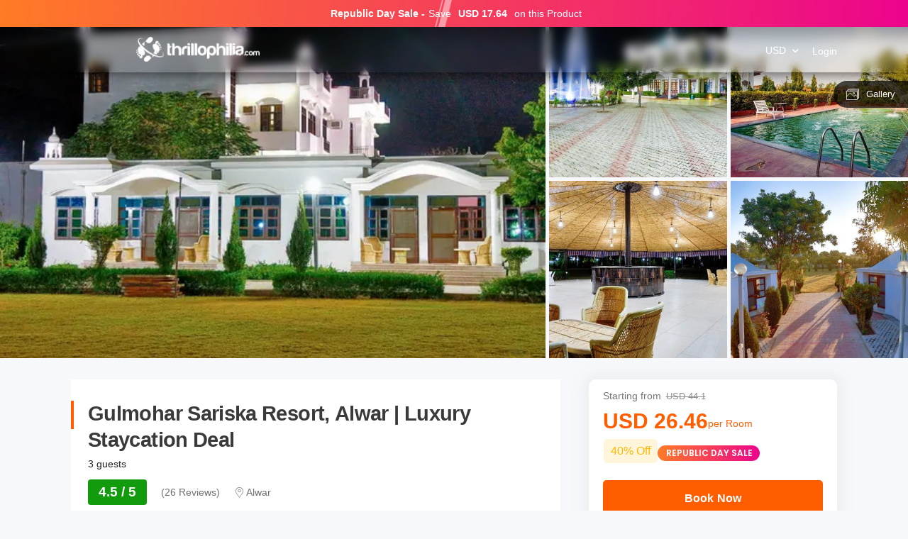

--- FILE ---
content_type: text/html; charset=utf-8
request_url: https://www.thrillophilia.com/tours/gulmohar-sariska-resort
body_size: 35861
content:
<!DOCTYPE HTML>
<html lang="en" xml:lang="en">
  <head>
    <link rel='preconnect' href='https://images.thrillophilia.com' crossorigin>
    <link rel='preconnect' href='https://media2.thrillophilia.com' crossorigin>
    <link rel="preconnect" href="//res.cloudinary.com/" crossorigin="">
    <link rel="preconnect" href="//media1.thrillophilia.com/" crossorigin="">


    <meta name="viewport" content="width=device-width, initial-scale=1, maximum-scale=1, user-scalable=0">
<meta http-equiv="X-UA-Compatible" content="IE=edge">
    <script type="text/javascript">
  ;window.NREUM||(NREUM={});NREUM.init={privacy:{cookies_enabled:true}};
  window.NREUM||(NREUM={}),__nr_require=function(t,e,n){function r(n){if(!e[n]){var i=e[n]={exports:{}};t[n][0].call(i.exports,function(e){var i=t[n][1][e];return r(i||e)},i,i.exports)}return e[n].exports}if("function"==typeof __nr_require)return __nr_require;for(var i=0;i<n.length;i++)r(n[i]);return r}({1:[function(t,e,n){function r(t){try{s.console&&console.log(t)}catch(e){}}var i,o=t("ee"),a=t(25),s={};try{i=localStorage.getItem("__nr_flags").split(","),console&&"function"==typeof console.log&&(s.console=!0,i.indexOf("dev")!==-1&&(s.dev=!0),i.indexOf("nr_dev")!==-1&&(s.nrDev=!0))}catch(c){}s.nrDev&&o.on("internal-error",function(t){r(t.stack)}),s.dev&&o.on("fn-err",function(t,e,n){r(n.stack)}),s.dev&&(r("NR AGENT IN DEVELOPMENT MODE"),r("flags: "+a(s,function(t,e){return t}).join(", ")))},{}],2:[function(t,e,n){function r(t,e,n,r,s){try{p?p-=1:i(s||new UncaughtException(t,e,n),!0)}catch(f){try{o("ierr",[f,c.now(),!0])}catch(d){}}return"function"==typeof u&&u.apply(this,a(arguments))}function UncaughtException(t,e,n){this.message=t||"Uncaught error with no additional information",this.sourceURL=e,this.line=n}function i(t,e){var n=e?null:c.now();o("err",[t,n])}var o=t("handle"),a=t(26),s=t("ee"),c=t("loader"),f=t("gos"),u=window.onerror,d=!1,l="nr@seenError";if(!c.disabled){var p=0;c.features.err=!0,t(1),window.onerror=r;try{throw new Error}catch(h){"stack"in h&&(t(9),t(8),"addEventListener"in window&&t(5),c.xhrWrappable&&t(10),d=!0)}s.on("fn-start",function(t,e,n){d&&(p+=1)}),s.on("fn-err",function(t,e,n){d&&!n[l]&&(f(n,l,function(){return!0}),this.thrown=!0,i(n))}),s.on("fn-end",function(){d&&!this.thrown&&p>0&&(p-=1)}),s.on("internal-error",function(t){o("ierr",[t,c.now(),!0])})}},{}],3:[function(t,e,n){var r=t("loader");r.disabled||(r.features.ins=!0)},{}],4:[function(t,e,n){function r(t){}if(window.performance&&window.performance.timing&&window.performance.getEntriesByType){var i=t("ee"),o=t("handle"),a=t(9),s=t(8),c="learResourceTimings",f="addEventListener",u="resourcetimingbufferfull",d="bstResource",l="resource",p="-start",h="-end",m="fn"+p,w="fn"+h,v="bstTimer",g="pushState",y=t("loader");if(!y.disabled){y.features.stn=!0,t(7),"addEventListener"in window&&t(5);var x=NREUM.o.EV;i.on(m,function(t,e){var n=t[0];n instanceof x&&(this.bstStart=y.now())}),i.on(w,function(t,e){var n=t[0];n instanceof x&&o("bst",[n,e,this.bstStart,y.now()])}),a.on(m,function(t,e,n){this.bstStart=y.now(),this.bstType=n}),a.on(w,function(t,e){o(v,[e,this.bstStart,y.now(),this.bstType])}),s.on(m,function(){this.bstStart=y.now()}),s.on(w,function(t,e){o(v,[e,this.bstStart,y.now(),"requestAnimationFrame"])}),i.on(g+p,function(t){this.time=y.now(),this.startPath=location.pathname+location.hash}),i.on(g+h,function(t){o("bstHist",[location.pathname+location.hash,this.startPath,this.time])}),f in window.performance&&(window.performance["c"+c]?window.performance[f](u,function(t){o(d,[window.performance.getEntriesByType(l)]),window.performance["c"+c]()},!1):window.performance[f]("webkit"+u,function(t){o(d,[window.performance.getEntriesByType(l)]),window.performance["webkitC"+c]()},!1)),document[f]("scroll",r,{passive:!0}),document[f]("keypress",r,!1),document[f]("click",r,!1)}}},{}],5:[function(t,e,n){function r(t){for(var e=t;e&&!e.hasOwnProperty(u);)e=Object.getPrototypeOf(e);e&&i(e)}function i(t){s.inPlace(t,[u,d],"-",o)}function o(t,e){return t[1]}var a=t("ee").get("events"),s=t("wrap-function")(a,!0),c=t("gos"),f=XMLHttpRequest,u="addEventListener",d="removeEventListener";e.exports=a,"getPrototypeOf"in Object?(r(document),r(window),r(f.prototype)):f.prototype.hasOwnProperty(u)&&(i(window),i(f.prototype)),a.on(u+"-start",function(t,e){var n=t[1],r=c(n,"nr@wrapped",function(){function t(){if("function"==typeof n.handleEvent)return n.handleEvent.apply(n,arguments)}var e={object:t,"function":n}[typeof n];return e?s(e,"fn-",null,e.name||"anonymous"):n});this.wrapped=t[1]=r}),a.on(d+"-start",function(t){t[1]=this.wrapped||t[1]})},{}],6:[function(t,e,n){function r(t,e,n){var r=t[e];"function"==typeof r&&(t[e]=function(){var t=o(arguments),e={};i.emit(n+"before-start",[t],e);var a;e[m]&&e[m].dt&&(a=e[m].dt);var s=r.apply(this,t);return i.emit(n+"start",[t,a],s),s.then(function(t){return i.emit(n+"end",[null,t],s),t},function(t){throw i.emit(n+"end",[t],s),t})})}var i=t("ee").get("fetch"),o=t(26),a=t(25);e.exports=i;var s=window,c="fetch-",f=c+"body-",u=["arrayBuffer","blob","json","text","formData"],d=s.Request,l=s.Response,p=s.fetch,h="prototype",m="nr@context";d&&l&&p&&(a(u,function(t,e){r(d[h],e,f),r(l[h],e,f)}),r(s,"fetch",c),i.on(c+"end",function(t,e){var n=this;if(e){var r=e.headers.get("content-length");null!==r&&(n.rxSize=r),i.emit(c+"done",[null,e],n)}else i.emit(c+"done",[t],n)}))},{}],7:[function(t,e,n){var r=t("ee").get("history"),i=t("wrap-function")(r);e.exports=r;var o=window.history&&window.history.constructor&&window.history.constructor.prototype,a=window.history;o&&o.pushState&&o.replaceState&&(a=o),i.inPlace(a,["pushState","replaceState"],"-")},{}],8:[function(t,e,n){var r=t("ee").get("raf"),i=t("wrap-function")(r),o="equestAnimationFrame";e.exports=r,i.inPlace(window,["r"+o,"mozR"+o,"webkitR"+o,"msR"+o],"raf-"),r.on("raf-start",function(t){t[0]=i(t[0],"fn-")})},{}],9:[function(t,e,n){function r(t,e,n){t[0]=a(t[0],"fn-",null,n)}function i(t,e,n){this.method=n,this.timerDuration=isNaN(t[1])?0:+t[1],t[0]=a(t[0],"fn-",this,n)}var o=t("ee").get("timer"),a=t("wrap-function")(o),s="setTimeout",c="setInterval",f="clearTimeout",u="-start",d="-";e.exports=o,a.inPlace(window,[s,"setImmediate"],s+d),a.inPlace(window,[c],c+d),a.inPlace(window,[f,"clearImmediate"],f+d),o.on(c+u,r),o.on(s+u,i)},{}],10:[function(t,e,n){function r(t,e){d.inPlace(e,["onreadystatechange"],"fn-",s)}function i(){var t=this,e=u.context(t);t.readyState>3&&!e.resolved&&(e.resolved=!0,u.emit("xhr-resolved",[],t)),d.inPlace(t,g,"fn-",s)}function o(t){y.push(t),h&&(b?b.then(a):w?w(a):(E=-E,R.data=E))}function a(){for(var t=0;t<y.length;t++)r([],y[t]);y.length&&(y=[])}function s(t,e){return e}function c(t,e){for(var n in t)e[n]=t[n];return e}t(5);var f=t("ee"),u=f.get("xhr"),d=t("wrap-function")(u),l=NREUM.o,p=l.XHR,h=l.MO,m=l.PR,w=l.SI,v="readystatechange",g=["onload","onerror","onabort","onloadstart","onloadend","onprogress","ontimeout"],y=[];e.exports=u;var x=window.XMLHttpRequest=function(t){var e=new p(t);try{u.emit("new-xhr",[e],e),e.addEventListener(v,i,!1)}catch(n){try{u.emit("internal-error",[n])}catch(r){}}return e};if(c(p,x),x.prototype=p.prototype,d.inPlace(x.prototype,["open","send"],"-xhr-",s),u.on("send-xhr-start",function(t,e){r(t,e),o(e)}),u.on("open-xhr-start",r),h){var b=m&&m.resolve();if(!w&&!m){var E=1,R=document.createTextNode(E);new h(a).observe(R,{characterData:!0})}}else f.on("fn-end",function(t){t[0]&&t[0].type===v||a()})},{}],11:[function(t,e,n){function r(t){if(!s(t))return null;var e=window.NREUM;if(!e.loader_config)return null;var n=(e.loader_config.accountID||"").toString()||null,r=(e.loader_config.agentID||"").toString()||null,f=(e.loader_config.trustKey||"").toString()||null;if(!n||!r)return null;var h=p.generateSpanId(),m=p.generateTraceId(),w=Date.now(),v={spanId:h,traceId:m,timestamp:w};return(t.sameOrigin||c(t)&&l())&&(v.traceContextParentHeader=i(h,m),v.traceContextStateHeader=o(h,w,n,r,f)),(t.sameOrigin&&!u()||!t.sameOrigin&&c(t)&&d())&&(v.newrelicHeader=a(h,m,w,n,r,f)),v}function i(t,e){return"00-"+e+"-"+t+"-01"}function o(t,e,n,r,i){var o=0,a="",s=1,c="",f="";return i+"@nr="+o+"-"+s+"-"+n+"-"+r+"-"+t+"-"+a+"-"+c+"-"+f+"-"+e}function a(t,e,n,r,i,o){var a="btoa"in window&&"function"==typeof window.btoa;if(!a)return null;var s={v:[0,1],d:{ty:"Browser",ac:r,ap:i,id:t,tr:e,ti:n}};return o&&r!==o&&(s.d.tk=o),btoa(JSON.stringify(s))}function s(t){return f()&&c(t)}function c(t){var e=!1,n={};if("init"in NREUM&&"distributed_tracing"in NREUM.init&&(n=NREUM.init.distributed_tracing),t.sameOrigin)e=!0;else if(n.allowed_origins instanceof Array)for(var r=0;r<n.allowed_origins.length;r++){var i=h(n.allowed_origins[r]);if(t.hostname===i.hostname&&t.protocol===i.protocol&&t.port===i.port){e=!0;break}}return e}function f(){return"init"in NREUM&&"distributed_tracing"in NREUM.init&&!!NREUM.init.distributed_tracing.enabled}function u(){return"init"in NREUM&&"distributed_tracing"in NREUM.init&&!!NREUM.init.distributed_tracing.exclude_newrelic_header}function d(){return"init"in NREUM&&"distributed_tracing"in NREUM.init&&NREUM.init.distributed_tracing.cors_use_newrelic_header!==!1}function l(){return"init"in NREUM&&"distributed_tracing"in NREUM.init&&!!NREUM.init.distributed_tracing.cors_use_tracecontext_headers}var p=t(22),h=t(13);e.exports={generateTracePayload:r,shouldGenerateTrace:s}},{}],12:[function(t,e,n){function r(t){var e=this.params,n=this.metrics;if(!this.ended){this.ended=!0;for(var r=0;r<l;r++)t.removeEventListener(d[r],this.listener,!1);e.aborted||(n.duration=a.now()-this.startTime,this.loadCaptureCalled||4!==t.readyState?null==e.status&&(e.status=0):o(this,t),n.cbTime=this.cbTime,u.emit("xhr-done",[t],t),s("xhr",[e,n,this.startTime]))}}function i(t,e){var n=c(e),r=t.params;r.host=n.hostname+":"+n.port,r.pathname=n.pathname,t.parsedOrigin=n,t.sameOrigin=n.sameOrigin}function o(t,e){t.params.status=e.status;var n=w(e,t.lastSize);if(n&&(t.metrics.rxSize=n),t.sameOrigin){var r=e.getResponseHeader("X-NewRelic-App-Data");r&&(t.params.cat=r.split(", ").pop())}t.loadCaptureCalled=!0}var a=t("loader");if(a.xhrWrappable&&!a.disabled){var s=t("handle"),c=t(13),f=t(11).generateTracePayload,u=t("ee"),d=["load","error","abort","timeout"],l=d.length,p=t("id"),h=t(18),m=t(17),w=t(14),v=NREUM.o.REQ,g=window.XMLHttpRequest;a.features.xhr=!0,t(10),t(6),u.on("new-xhr",function(t){var e=this;e.totalCbs=0,e.called=0,e.cbTime=0,e.end=r,e.ended=!1,e.xhrGuids={},e.lastSize=null,e.loadCaptureCalled=!1,e.params=this.params||{},e.metrics=this.metrics||{},t.addEventListener("load",function(n){o(e,t)},!1),h&&(h>34||h<10)||window.opera||t.addEventListener("progress",function(t){e.lastSize=t.loaded},!1)}),u.on("open-xhr-start",function(t){this.params={method:t[0]},i(this,t[1]),this.metrics={}}),u.on("open-xhr-end",function(t,e){"loader_config"in NREUM&&"xpid"in NREUM.loader_config&&this.sameOrigin&&e.setRequestHeader("X-NewRelic-ID",NREUM.loader_config.xpid);var n=f(this.parsedOrigin);if(n){var r=!1;n.newrelicHeader&&(e.setRequestHeader("newrelic",n.newrelicHeader),r=!0),n.traceContextParentHeader&&(e.setRequestHeader("traceparent",n.traceContextParentHeader),n.traceContextStateHeader&&e.setRequestHeader("tracestate",n.traceContextStateHeader),r=!0),r&&(this.dt=n)}}),u.on("send-xhr-start",function(t,e){var n=this.metrics,r=t[0],i=this;if(n&&r){var o=m(r);o&&(n.txSize=o)}this.startTime=a.now(),this.listener=function(t){try{"abort"!==t.type||i.loadCaptureCalled||(i.params.aborted=!0),("load"!==t.type||i.called===i.totalCbs&&(i.onloadCalled||"function"!=typeof e.onload))&&i.end(e)}catch(n){try{u.emit("internal-error",[n])}catch(r){}}};for(var s=0;s<l;s++)e.addEventListener(d[s],this.listener,!1)}),u.on("xhr-cb-time",function(t,e,n){this.cbTime+=t,e?this.onloadCalled=!0:this.called+=1,this.called!==this.totalCbs||!this.onloadCalled&&"function"==typeof n.onload||this.end(n)}),u.on("xhr-load-added",function(t,e){var n=""+p(t)+!!e;this.xhrGuids&&!this.xhrGuids[n]&&(this.xhrGuids[n]=!0,this.totalCbs+=1)}),u.on("xhr-load-removed",function(t,e){var n=""+p(t)+!!e;this.xhrGuids&&this.xhrGuids[n]&&(delete this.xhrGuids[n],this.totalCbs-=1)}),u.on("addEventListener-end",function(t,e){e instanceof g&&"load"===t[0]&&u.emit("xhr-load-added",[t[1],t[2]],e)}),u.on("removeEventListener-end",function(t,e){e instanceof g&&"load"===t[0]&&u.emit("xhr-load-removed",[t[1],t[2]],e)}),u.on("fn-start",function(t,e,n){e instanceof g&&("onload"===n&&(this.onload=!0),("load"===(t[0]&&t[0].type)||this.onload)&&(this.xhrCbStart=a.now()))}),u.on("fn-end",function(t,e){this.xhrCbStart&&u.emit("xhr-cb-time",[a.now()-this.xhrCbStart,this.onload,e],e)}),u.on("fetch-before-start",function(t){function e(t,e){var n=!1;return e.newrelicHeader&&(t.set("newrelic",e.newrelicHeader),n=!0),e.traceContextParentHeader&&(t.set("traceparent",e.traceContextParentHeader),e.traceContextStateHeader&&t.set("tracestate",e.traceContextStateHeader),n=!0),n}var n,r=t[1]||{};"string"==typeof t[0]?n=t[0]:t[0]&&t[0].url?n=t[0].url:window.URL&&t[0]&&t[0]instanceof URL&&(n=t[0].href),n&&(this.parsedOrigin=c(n),this.sameOrigin=this.parsedOrigin.sameOrigin);var i=f(this.parsedOrigin);if(i&&(i.newrelicHeader||i.traceContextParentHeader))if("string"==typeof t[0]||window.URL&&t[0]&&t[0]instanceof URL){var o={};for(var a in r)o[a]=r[a];o.headers=new Headers(r.headers||{}),e(o.headers,i)&&(this.dt=i),t.length>1?t[1]=o:t.push(o)}else t[0]&&t[0].headers&&e(t[0].headers,i)&&(this.dt=i)}),u.on("fetch-start",function(t,e){this.params={},this.metrics={},this.startTime=a.now(),t.length>=1&&(this.target=t[0]),t.length>=2&&(this.opts=t[1]);var n,r=this.opts||{},o=this.target;"string"==typeof o?n=o:"object"==typeof o&&o instanceof v?n=o.url:window.URL&&"object"==typeof o&&o instanceof URL&&(n=o.href),i(this,n);var s=(""+(o&&o instanceof v&&o.method||r.method||"GET")).toUpperCase();this.params.method=s,this.txSize=m(r.body)||0}),u.on("fetch-done",function(t,e){this.params||(this.params={}),this.params.status=e?e.status:0;var n;"string"==typeof this.rxSize&&this.rxSize.length>0&&(n=+this.rxSize);var r={txSize:this.txSize,rxSize:n,duration:a.now()-this.startTime};s("xhr",[this.params,r,this.startTime])})}},{}],13:[function(t,e,n){var r={};e.exports=function(t){if(t in r)return r[t];var e=document.createElement("a"),n=window.location,i={};e.href=t,i.port=e.port;var o=e.href.split("://");!i.port&&o[1]&&(i.port=o[1].split("/")[0].split("@").pop().split(":")[1]),i.port&&"0"!==i.port||(i.port="https"===o[0]?"443":"80"),i.hostname=e.hostname||n.hostname,i.pathname=e.pathname,i.protocol=o[0],"/"!==i.pathname.charAt(0)&&(i.pathname="/"+i.pathname);var a=!e.protocol||":"===e.protocol||e.protocol===n.protocol,s=e.hostname===document.domain&&e.port===n.port;return i.sameOrigin=a&&(!e.hostname||s),"/"===i.pathname&&(r[t]=i),i}},{}],14:[function(t,e,n){function r(t,e){var n=t.responseType;return"json"===n&&null!==e?e:"arraybuffer"===n||"blob"===n||"json"===n?i(t.response):"text"===n||""===n||void 0===n?i(t.responseText):void 0}var i=t(17);e.exports=r},{}],15:[function(t,e,n){function r(){}function i(t,e,n){return function(){return o(t,[f.now()].concat(s(arguments)),e?null:this,n),e?void 0:this}}var o=t("handle"),a=t(25),s=t(26),c=t("ee").get("tracer"),f=t("loader"),u=NREUM;"undefined"==typeof window.newrelic&&(newrelic=u);var d=["setPageViewName","setCustomAttribute","setErrorHandler","finished","addToTrace","inlineHit","addRelease"],l="api-",p=l+"ixn-";a(d,function(t,e){u[e]=i(l+e,!0,"api")}),u.addPageAction=i(l+"addPageAction",!0),u.setCurrentRouteName=i(l+"routeName",!0),e.exports=newrelic,u.interaction=function(){return(new r).get()};var h=r.prototype={createTracer:function(t,e){var n={},r=this,i="function"==typeof e;return o(p+"tracer",[f.now(),t,n],r),function(){if(c.emit((i?"":"no-")+"fn-start",[f.now(),r,i],n),i)try{return e.apply(this,arguments)}catch(t){throw c.emit("fn-err",[arguments,this,t],n),t}finally{c.emit("fn-end",[f.now()],n)}}}};a("actionText,setName,setAttribute,save,ignore,onEnd,getContext,end,get".split(","),function(t,e){h[e]=i(p+e)}),newrelic.noticeError=function(t,e){"string"==typeof t&&(t=new Error(t)),o("err",[t,f.now(),!1,e])}},{}],16:[function(t,e,n){function r(t){if(NREUM.init){for(var e=NREUM.init,n=t.split("."),r=0;r<n.length-1;r++)if(e=e[n[r]],"object"!=typeof e)return;return e=e[n[n.length-1]]}}e.exports={getConfiguration:r}},{}],17:[function(t,e,n){e.exports=function(t){if("string"==typeof t&&t.length)return t.length;if("object"==typeof t){if("undefined"!=typeof ArrayBuffer&&t instanceof ArrayBuffer&&t.byteLength)return t.byteLength;if("undefined"!=typeof Blob&&t instanceof Blob&&t.size)return t.size;if(!("undefined"!=typeof FormData&&t instanceof FormData))try{return JSON.stringify(t).length}catch(e){return}}}},{}],18:[function(t,e,n){var r=0,i=navigator.userAgent.match(/Firefox[\/\s](\d+\.\d+)/);i&&(r=+i[1]),e.exports=r},{}],19:[function(t,e,n){function r(){return s.exists&&performance.now?Math.round(performance.now()):(o=Math.max((new Date).getTime(),o))-a}function i(){return o}var o=(new Date).getTime(),a=o,s=t(27);e.exports=r,e.exports.offset=a,e.exports.getLastTimestamp=i},{}],20:[function(t,e,n){function r(t){return!(!t||!t.protocol||"file:"===t.protocol)}e.exports=r},{}],21:[function(t,e,n){function r(t,e){var n=t.getEntries();n.forEach(function(t){"first-paint"===t.name?d("timing",["fp",Math.floor(t.startTime)]):"first-contentful-paint"===t.name&&d("timing",["fcp",Math.floor(t.startTime)])})}function i(t,e){var n=t.getEntries();n.length>0&&d("lcp",[n[n.length-1]])}function o(t){t.getEntries().forEach(function(t){t.hadRecentInput||d("cls",[t])})}function a(t){if(t instanceof h&&!w){var e=Math.round(t.timeStamp),n={type:t.type};e<=l.now()?n.fid=l.now()-e:e>l.offset&&e<=Date.now()?(e-=l.offset,n.fid=l.now()-e):e=l.now(),w=!0,d("timing",["fi",e,n])}}function s(t){"hidden"===t&&d("pageHide",[l.now()])}if(!("init"in NREUM&&"page_view_timing"in NREUM.init&&"enabled"in NREUM.init.page_view_timing&&NREUM.init.page_view_timing.enabled===!1)){var c,f,u,d=t("handle"),l=t("loader"),p=t(24),h=NREUM.o.EV;if("PerformanceObserver"in window&&"function"==typeof window.PerformanceObserver){c=new PerformanceObserver(r);try{c.observe({entryTypes:["paint"]})}catch(m){}f=new PerformanceObserver(i);try{f.observe({entryTypes:["largest-contentful-paint"]})}catch(m){}u=new PerformanceObserver(o);try{u.observe({type:"layout-shift",buffered:!0})}catch(m){}}if("addEventListener"in document){var w=!1,v=["click","keydown","mousedown","pointerdown","touchstart"];v.forEach(function(t){document.addEventListener(t,a,!1)})}p(s)}},{}],22:[function(t,e,n){function r(){function t(){return e?15&e[n++]:16*Math.random()|0}var e=null,n=0,r=window.crypto||window.msCrypto;r&&r.getRandomValues&&(e=r.getRandomValues(new Uint8Array(31)));for(var i,o="xxxxxxxx-xxxx-4xxx-yxxx-xxxxxxxxxxxx",a="",s=0;s<o.length;s++)i=o[s],"x"===i?a+=t().toString(16):"y"===i?(i=3&t()|8,a+=i.toString(16)):a+=i;return a}function i(){return a(16)}function o(){return a(32)}function a(t){function e(){return n?15&n[r++]:16*Math.random()|0}var n=null,r=0,i=window.crypto||window.msCrypto;i&&i.getRandomValues&&Uint8Array&&(n=i.getRandomValues(new Uint8Array(31)));for(var o=[],a=0;a<t;a++)o.push(e().toString(16));return o.join("")}e.exports={generateUuid:r,generateSpanId:i,generateTraceId:o}},{}],23:[function(t,e,n){function r(t,e){if(!i)return!1;if(t!==i)return!1;if(!e)return!0;if(!o)return!1;for(var n=o.split("."),r=e.split("."),a=0;a<r.length;a++)if(r[a]!==n[a])return!1;return!0}var i=null,o=null,a=/Version\/(\S+)\s+Safari/;if(navigator.userAgent){var s=navigator.userAgent,c=s.match(a);c&&s.indexOf("Chrome")===-1&&s.indexOf("Chromium")===-1&&(i="Safari",o=c[1])}e.exports={agent:i,version:o,match:r}},{}],24:[function(t,e,n){function r(t){function e(){t(a&&document[a]?document[a]:document[i]?"hidden":"visible")}"addEventListener"in document&&o&&document.addEventListener(o,e,!1)}e.exports=r;var i,o,a;"undefined"!=typeof document.hidden?(i="hidden",o="visibilitychange",a="visibilityState"):"undefined"!=typeof document.msHidden?(i="msHidden",o="msvisibilitychange"):"undefined"!=typeof document.webkitHidden&&(i="webkitHidden",o="webkitvisibilitychange",a="webkitVisibilityState")},{}],25:[function(t,e,n){function r(t,e){var n=[],r="",o=0;for(r in t)i.call(t,r)&&(n[o]=e(r,t[r]),o+=1);return n}var i=Object.prototype.hasOwnProperty;e.exports=r},{}],26:[function(t,e,n){function r(t,e,n){e||(e=0),"undefined"==typeof n&&(n=t?t.length:0);for(var r=-1,i=n-e||0,o=Array(i<0?0:i);++r<i;)o[r]=t[e+r];return o}e.exports=r},{}],27:[function(t,e,n){e.exports={exists:"undefined"!=typeof window.performance&&window.performance.timing&&"undefined"!=typeof window.performance.timing.navigationStart}},{}],ee:[function(t,e,n){function r(){}function i(t){function e(t){return t&&t instanceof r?t:t?f(t,c,a):a()}function n(n,r,i,o,a){if(a!==!1&&(a=!0),!p.aborted||o){t&&a&&t(n,r,i);for(var s=e(i),c=m(n),f=c.length,u=0;u<f;u++)c[u].apply(s,r);var l=d[y[n]];return l&&l.push([x,n,r,s]),s}}function o(t,e){g[t]=m(t).concat(e)}function h(t,e){var n=g[t];if(n)for(var r=0;r<n.length;r++)n[r]===e&&n.splice(r,1)}function m(t){return g[t]||[]}function w(t){return l[t]=l[t]||i(n)}function v(t,e){p.aborted||u(t,function(t,n){e=e||"feature",y[n]=e,e in d||(d[e]=[])})}var g={},y={},x={on:o,addEventListener:o,removeEventListener:h,emit:n,get:w,listeners:m,context:e,buffer:v,abort:s,aborted:!1};return x}function o(t){return f(t,c,a)}function a(){return new r}function s(){(d.api||d.feature)&&(p.aborted=!0,d=p.backlog={})}var c="nr@context",f=t("gos"),u=t(25),d={},l={},p=e.exports=i();e.exports.getOrSetContext=o,p.backlog=d},{}],gos:[function(t,e,n){function r(t,e,n){if(i.call(t,e))return t[e];var r=n();if(Object.defineProperty&&Object.keys)try{return Object.defineProperty(t,e,{value:r,writable:!0,enumerable:!1}),r}catch(o){}return t[e]=r,r}var i=Object.prototype.hasOwnProperty;e.exports=r},{}],handle:[function(t,e,n){function r(t,e,n,r){i.buffer([t],r),i.emit(t,e,n)}var i=t("ee").get("handle");e.exports=r,r.ee=i},{}],id:[function(t,e,n){function r(t){var e=typeof t;return!t||"object"!==e&&"function"!==e?-1:t===window?0:a(t,o,function(){return i++})}var i=1,o="nr@id",a=t("gos");e.exports=r},{}],loader:[function(t,e,n){function r(){if(!O++){var t=S.info=NREUM.info,e=m.getElementsByTagName("script")[0];if(setTimeout(f.abort,3e4),!(t&&t.licenseKey&&t.applicationID&&e))return f.abort();c(E,function(e,n){t[e]||(t[e]=n)});var n=a();s("mark",["onload",n+S.offset],null,"api"),s("timing",["load",n]);var r=m.createElement("script");0===t.agent.indexOf("http://")||0===t.agent.indexOf("https://")?r.src=t.agent:r.src=p+"://"+t.agent,e.parentNode.insertBefore(r,e)}}function i(){"complete"===m.readyState&&o()}function o(){s("mark",["domContent",a()+S.offset],null,"api")}var a=t(19),s=t("handle"),c=t(25),f=t("ee"),u=t(23),d=t(20),l=t(16),p=l.getConfiguration("ssl")===!1?"http":"https",h=window,m=h.document,w="addEventListener",v="attachEvent",g=h.XMLHttpRequest,y=g&&g.prototype,x=!d(h.location);NREUM.o={ST:setTimeout,SI:h.setImmediate,CT:clearTimeout,XHR:g,REQ:h.Request,EV:h.Event,PR:h.Promise,MO:h.MutationObserver};var b=""+location,E={beacon:"bam.nr-data.net",errorBeacon:"bam.nr-data.net",agent:"js-agent.newrelic.com/nr-1210.min.js"},R=g&&y&&y[w]&&!/CriOS/.test(navigator.userAgent),S=e.exports={offset:a.getLastTimestamp(),now:a,origin:b,features:{},xhrWrappable:R,userAgent:u,disabled:x};if(!x){t(15),t(21),m[w]?(m[w]("DOMContentLoaded",o,!1),h[w]("load",r,!1)):(m[v]("onreadystatechange",i),h[v]("onload",r)),s("mark",["firstbyte",a.getLastTimestamp()],null,"api");var O=0}},{}],"wrap-function":[function(t,e,n){function r(t,e){function n(e,n,r,c,f){function nrWrapper(){var o,a,u,l;try{a=this,o=d(arguments),u="function"==typeof r?r(o,a):r||{}}catch(p){i([p,"",[o,a,c],u],t)}s(n+"start",[o,a,c],u,f);try{return l=e.apply(a,o)}catch(h){throw s(n+"err",[o,a,h],u,f),h}finally{s(n+"end",[o,a,l],u,f)}}return a(e)?e:(n||(n=""),nrWrapper[l]=e,o(e,nrWrapper,t),nrWrapper)}function r(t,e,r,i,o){r||(r="");var s,c,f,u="-"===r.charAt(0);for(f=0;f<e.length;f++)c=e[f],s=t[c],a(s)||(t[c]=n(s,u?c+r:r,i,c,o))}function s(n,r,o,a){if(!h||e){var s=h;h=!0;try{t.emit(n,r,o,e,a)}catch(c){i([c,n,r,o],t)}h=s}}return t||(t=u),n.inPlace=r,n.flag=l,n}function i(t,e){e||(e=u);try{e.emit("internal-error",t)}catch(n){}}function o(t,e,n){if(Object.defineProperty&&Object.keys)try{var r=Object.keys(t);return r.forEach(function(n){Object.defineProperty(e,n,{get:function(){return t[n]},set:function(e){return t[n]=e,e}})}),e}catch(o){i([o],n)}for(var a in t)p.call(t,a)&&(e[a]=t[a]);return e}function a(t){return!(t&&t instanceof Function&&t.apply&&!t[l])}function s(t,e){var n=e(t);return n[l]=t,o(t,n,u),n}function c(t,e,n){var r=t[e];t[e]=s(r,n)}function f(){for(var t=arguments.length,e=new Array(t),n=0;n<t;++n)e[n]=arguments[n];return e}var u=t("ee"),d=t(26),l="nr@original",p=Object.prototype.hasOwnProperty,h=!1;e.exports=r,e.exports.wrapFunction=s,e.exports.wrapInPlace=c,e.exports.argsToArray=f},{}]},{},["loader",2,12,4,3]);
  ;NREUM.loader_config={accountID:"991817",trustKey:"991817",agentID:"386753144",licenseKey:"86a6d59195",applicationID:"386753053"}
  ;NREUM.info={beacon:"bam-cell.nr-data.net",errorBeacon:"bam-cell.nr-data.net",licenseKey:"86a6d59195",applicationID:"386753053",sa:1}
</script>


      <link rel="preload" as="image" href="https://media3.thrillophilia.com/filestore/5obqyk0ue6ofesfsz5u2ygo4o5s1_1592387599_luxury-room-exterior.png?w=auto&amp;h=600">
    <link rel="preload" href="https://ui-assets-gc.thrillophilia.com/packs/media/fonts/tours-app-e461d780.woff" as="font" type="font/woff" crossorigin="anonymous">
    <link rel='preconnect' href='//images.thrillophilia.com' crossorigin>
<link rel='preconnect' href='//media2.thrillophilia.com' crossorigin>
<link rel='preconnect' href='//ui-assets-gc.thrillophilia.com' crossorigin>
<link rel='preconnect' href='https://www.googletagmanager.com' crossorigin>
<link rel='preconnect' href='https://www.google-analytics.com' crossorigin>
<link rel='preconnect' href='https://connect.facebook.net' crossorigin>
<link rel='preconnect' href='https://www.facebook.com' crossorigin>

<meta name="csrf-param" content="authenticity_token" />
<meta name="csrf-token" content="uNgASJzefrOZx6VJuKkiPz013tdA+pXdSwLOn7Dewv7s7VVieRMHushqSgwrr3NX6cbFHAjZbB+BaHYI7RTNiA==" />









<link rel="canonical" href="https://www.thrillophilia.com/tours/gulmohar-sariska-resort">


  <!-- Data layer needs to come before GTM Snippet -->
    <script>
      var dataLayer = [{"content_category":"staycation","content_type":"product","content_ids":["gulmohar-sariska-resort"],"content_name":"Gulmohar Sariska Resort, Alwar | Luxury Staycation Deal","currency":"INR","value":2400.0}]
    </script>

  <!-- Google Tag Manager -->
  <script async>
    (function(w,d,s,l,i){w[l]=w[l]||[];w[l].push({'gtm.start': new Date().getTime(),event:'gtm.js'});var f=d.getElementsByTagName(s)[0],j=d.createElement(s),dl=l!='dataLayer'?'&l='+l:'';j.async=true;j.src='https://www.googletagmanager.com/gtm.js?id='+i+dl;f.parentNode.insertBefore(j,f);})(window,document,'script','dataLayer', "GTM-PS75");
  </script>
  <!-- End Google Tag Manager -->

  <script difer type="text/javascript">
     var clevertap = {event:[], profile:[], account:[], onUserLogin:[], notifications:[], privacy:[]};
      clevertap.account.push({ "id": "694-898-KK7Z" }, "in1");
      clevertap.privacy.push({optOut: false}); //set the flag to true, if the user of the device opts out of sharing their data
      clevertap.privacy.push({useIP: false}); //set the flag to true, if the user agrees to share their IP data
       (function () {
         var wzrk = document.createElement('script');
         wzrk.type = 'text/javascript';
         wzrk.async = true;
         wzrk.src = ('https:' == document.location.protocol ? 'https://d2r1yp2w7bby2u.cloudfront.net' : 'http://static.clevertap.com') + '/js/clevertap.min.js';        
         var s = document.getElementsByTagName('script')[0];
         s.parentNode.insertBefore(wzrk, s);
  })();
</script>

  <!--Facebook Pixel Code-->
  <noscript>
    <img height="1" src="https://www.facebook.com/tr?id=1080403348643757&ev=PageView&noscript=1" style="display:none" width="1" />
  </noscript>
  <!--End Facebook Pixel Code-->

<!-- social media meta tags  -->


  <meta name="google-site-verification" content="pE0nrT4g4xhu9Xp3PiEMnXSXO8qbKW3RjE7zSvBNj94" >
  <meta name="sitelock-site-verification" content="9070" >
  <meta name="msvalidate.01" content="FEAE2340D4A519177A34D662B5F65BD3" >
  <meta name="alexaVerifyID" content="7ZLy3IJi8UtHZXwFTRMPXoTYneQ" >

<link href="/manifest.json" rel="manifest" />



    <meta name="csrf-param" content="authenticity_token" />
<meta name="csrf-token" content="k1wf7pdf2PCP0XlVmijz56EElW5vG/B8w1ffwvKtKFPHaUrEcpKh+d58lhAJLqKPdfeOpSc4Cb4JPWdVr2cnJQ==" />
    
    <meta charset="utf-8">
<link rel="icon" type="image/png" href="https://media1.thrillophilia.com/filestore/thrillophilia.png?h=50&amp;w=50">
<link rel="apple-touch-icon" type="image/png" href="https://media1.thrillophilia.com/filestore/thrillophilia.png?h=50&amp;w=50">
<link rel="apple-touch-icon" type="image/png" href="https://media1.thrillophilia.com/filestore/thrillophilia.png?h=50&amp;w=50" size="60x60">
<link rel="apple-touch-icon" type="image/png" href="https://media1.thrillophilia.com/filestore/thrillophilia.png?h=167&amp;w=167" size="167x167">
<link rel="apple-touch-icon" type="image/png" href="https://media1.thrillophilia.com/filestore/thrillophilia.png?h=76&amp;w=76" size="76x76">
<link rel="apple-touch-icon" type="image/png" href="https://media1.thrillophilia.com/filestore/thrillophilia.png?h=152&amp;w=152" size="152x152">
<link rel="apple-touch-icon" type="image/png" href="https://media1.thrillophilia.com/filestore/thrillophilia.png?h=180&amp;w=180" size="180x180">
<link rel="apple-touch-icon" type="image/png" href="https://media1.thrillophilia.com/filestore/thrillophilia.png?h=120&amp;w=120" size="120x120">
<meta name="robots" content="index, follow">
<meta name="language" content="english">
<meta name="publisher" content="https://plus.google.com/b/107592018232905195780/">
          <title>Gulmohar Sariska Resort, Alwar | Flat @ 20% Off</title>
          <meta name="description" content="&lt;p&gt;Gulmohar Sariska Resort: Book a luxurious stay in Gurgaon at the best prices. Comfortable &amp;amp; spacious rooms with all basic amenities. BOOK @ best prices!&lt;/p&gt;" />
          <meta name="og:title" content="Gulmohar Sariska Resort, Alwar" />
          <meta name="og:description" content="&lt;p&gt;Gulmohar Sariska Resort, Alwar&lt;/p&gt;" />
          <meta name="og:image" content="" />
          <script type="application/ld+json">
            [{"@context":"http://schema.org/","@type":"Product","name":"Gulmohar Sariska Resort, Alwar | Luxury Staycation Deal","productId":"gulmohar-sariska-resort","image":["https://media3.thrillophilia.com/filestore/5obqyk0ue6ofesfsz5u2ygo4o5s1_1592387599_luxury-room-exterior.png"],"description":"Location: Near Sariska National Park, BairātCheck-in: 2:00 PMCheck-out: 11:00 AMAbout Gulmohar Sariska Resort:Surrounded by the Aravalli Hills the resort is a haven for all nature lovers and people who seek quiet and peace away from the city life. This resort is situated on lush 10 acres of expansive green land with tall beautiful trees and the Aravallis in the backdrop. Without a doubt, this resort provides an amazing experience and one which is also blissful.The rooms here are beautiful and luxurious with affordable pricing. The rooms never fail to provide comfort and will make your stay relaxing for you. The plans offered include a scrumptious breakfast for your friends, family, and you so that you can start your morning with all the energy. The Gulmohar Sariska Resort also offers numerous modern amenities and facilities which will make your stay memorable.","url":"https://www.thrillophilia.com/tours/gulmohar-sariska-resort","aggregateRating":{"@type":"AggregateRating","ratingValue":4.5,"reviewCount":26},"offers":{"@type":"Offer","url":"https://www.thrillophilia.com/tours/gulmohar-sariska-resort","priceCurrency":"INR","price":2400.0,"availability":"http://schema.org/InStock","seller":{"@type":"Organization","name":"Thrillophilia"}},"additionalProperty":[{"@type":"PropertyValue","propertyID":"custom_label_0","value":"staycation"},{"@type":"PropertyValue","propertyID":"custom_label_1","value":"Luxury Deals"},{"@type":"PropertyValue","propertyID":"custom_label_2","value":"Alwar"}]},{"@context":"https://schema.org","@type":"FAQPage","mainEntity":[{"@type":"Question","name":"Is bathtub available in the rooms of the Resort?","acceptedAnswer":{"@type":"Answer","text":"No, Bathtubs are not available in the Resort."}},{"@type":"Question","name":"Does the Resort offer any business services?","acceptedAnswer":{"@type":"Answer","text":"No, it does not offer any business services."}},{"@type":"Question","name":"Which languages are spoken by the staff at the Resort?","acceptedAnswer":{"@type":"Answer","text":"The staff speaks multiple languages, including English and Hindi."}},{"@type":"Question","name":"Does the Resort offer any business services?","acceptedAnswer":{"@type":"Answer","text":"Yes, it conveniently offers meeting rooms, a banquet room, and conference facilities."}},{"@type":"Question","name":"Are pets allowed at the Resort?","acceptedAnswer":{"@type":"Answer","text":"Yes, pets are typically allowed, but it's always best to call ahead to confirm."}},{"@type":"Question","name":"Are there opportunities to exercise at Gulmohar Sariska Resort?","acceptedAnswer":{"@type":"Answer","text":"Yes, guests have access to a pool during their stay."}},{"@type":"Question","name":"Is parking available at Gulmohar Sariska Resort?","acceptedAnswer":{"@type":"Answer","text":"Yes, free parking is available to guests."}},{"@type":"Question","name":"What food \u0026 drink options are available at Gulmohar Sariska Resort?","acceptedAnswer":{"@type":"Answer","text":"Guests can enjoy an on-site restaurant and breakfast during their stay."}},{"@type":"Question","name":"What are some of the property amenities at Gulmohar Sariska Resort?","acceptedAnswer":{"@type":"Answer","text":"Some of the more popular amenities offered include a pool, an on-site restaurant, and free parking."}}]}]
          </script>
        <link rel="stylesheet" media="screen" href="https://ui-assets-gc.thrillophilia.com/assets/bare-minimum-b8b4a386a72f699528afb307133d48fc46c504817b75afd4f0725d24fc506a71.css" />
        <script src="https://ui-assets-gc.thrillophilia.com/packs/js/runtime~application_full_css-c39f82a5d17cd41deb63.js" defer="defer"></script>
<script src="https://ui-assets-gc.thrillophilia.com/packs/js/0-5f3c534b0ea71daa9a44.chunk.js" defer="defer"></script>
<script src="https://ui-assets-gc.thrillophilia.com/packs/js/1-bd4304223f093b22ad74.chunk.js" defer="defer"></script>
<script src="https://ui-assets-gc.thrillophilia.com/packs/js/application_full_css-d2091d54008b35c464b9.chunk.js" defer="defer"></script>
    <script src="https://ui-assets-gc.thrillophilia.com/assets/thrillo_currency_converter-114bf4c06a3a5f4d109c0d8b1494077c7adb6e9310e3c961abeb1b032f9666cc.js"></script>

    <script id='zfEmbed'>
      window._zfQueue = window._zfQueue || [];
      function _zf(){_zfQueue.push(arguments);}
      (function() {
        ZonkaFeedback = function (en, fb) {
          document.body.addEventListener(en, fb, false);
        };
        var sc, w, d = document, ce = d.createElement, gi = d.getElementById, gt = d.getElementsByTagName, id = 'zfEmbedScript';
        if (!gi.call(d, id)) {
          sc = ce.call(d, 'script');
          sc.async = !0;
          sc.id = id;
          sc.src = 'https://us-js.zonka.co/6901c1ace56e4ac2d5516c95';
          w = gt.call(d, 'script')[0];
          w.parentNode.insertBefore(sc, w);
        }
      })();
    </script>

  </head>
  <body>
        <div data-react-class="App" data-react-props="{&quot;utm_params&quot;:{&quot;utm_campaign&quot;:null,&quot;utm_medium&quot;:null,&quot;utm_source&quot;:null,&quot;utm_term&quot;:null,&quot;utm_content&quot;:null},&quot;client&quot;:null,&quot;referer&quot;:null,&quot;tour_data&quot;:{&quot;id&quot;:11232,&quot;name&quot;:&quot;Gulmohar Sariska Resort, Alwar | Luxury Staycation Deal&quot;,&quot;slug&quot;:&quot;gulmohar-sariska-resort&quot;,&quot;starting_price&quot;:2400.0,&quot;strike_through_price&quot;:4000.0,&quot;least_priced_inventory&quot;:&quot;Room&quot;,&quot;custom_highlights&quot;:[&quot;A vacation retreat amidst 4 hectares of lush green \u0026 Aravali Ranges&quot;,&quot;Enjoy Rajasthani cultural music and dance performances at the resort&quot;,&quot;Play indoor \u0026 outdoor games like badminton, volley ball, chess, etc.&quot;,&quot;Take a refreshing plunge into the outdoor swimming pool of the resort&quot;],&quot;know_before_you_go&quot;:[&quot;Please adhere to the timings.&quot;,&quot;The package cannot be split.&quot;,&quot;No connecting rooms are available.&quot;,&quot;Certain activities \u0026 amenities may not be available due to Covid 19 guidelines imposed by Government.&quot;,&quot;Dining inclusions do not include beverages (unless otherwise stated)&quot;,&quot;Menus are subject to change without notice.&quot;,&quot;Wi-fi is available in the main building only. Business travelers can access the first floor of the main building as a designated workspace and are recommended to bring their wi-fi dongles to access the internet in the rooms.&quot;,&quot;Travellers arriving on weekends will have a potential delay in getting the rooms ready due to high occupancy and enhanced cleaning protocols.&quot;,&quot;Masks is mandatory in all public areas; please carry your own.&quot;,&quot;Packages need to be paid in full to receive the confirmation voucher.&quot;,&quot;Swimming pool will not be operational as per government guidelines. The use of Air-conditioning in the room is temporarily disabled as a precautionary safety measure.&quot;,&quot;Food /Beverages are strictly not allowed to the Pool Side. Outside food or beverage is not allowed inside the resort&quot;,&quot;Maintain social distancing in public places.&quot;],&quot;accessibilities&quot;:[],&quot;things_to_carry&quot;:[],&quot;product_location&quot;:&quot;Alwar&quot;,&quot;overview&quot;:&quot;\u003cp\u003e\u003cstrong\u003e\u003cu\u003eLocation\u003c/u\u003e:\u003c/strong\u003e\u0026nbsp;Near Sariska National Park, Bairāt\u003c/p\u003e\u003cp\u003e\u003cbr\u003e\u003c/p\u003e\u003cp\u003e\u003cstrong\u003e\u003cu\u003eCheck-in\u003c/u\u003e:\u003c/strong\u003e\u0026nbsp;2:00 PM\u003c/p\u003e\u003cp\u003e\u003cstrong\u003e\u003cu\u003eCheck-out\u003c/u\u003e:\u003c/strong\u003e\u0026nbsp;11:00 AM\u003c/p\u003e\u003cp\u003e\u003cbr\u003e\u003c/p\u003e\u003cp\u003e\u003cstrong\u003e\u003cu\u003eAbout\u0026nbsp;Gulmohar Sariska Resort:\u003c/u\u003e\u003c/strong\u003e\u003c/p\u003e\u003cp\u003eSurrounded by the Aravalli Hills the resort is a haven for all nature lovers and people who seek quiet and peace away from the city life. This resort is situated on lush 10 acres of expansive green land with tall beautiful trees and the Aravallis in the backdrop. Without a doubt, this resort provides an amazing experience and one which is also blissful.\u003c/p\u003e\u003cp\u003e\u003cbr\u003e\u003c/p\u003e\u003cp\u003eThe rooms here are beautiful and luxurious with affordable pricing. The rooms never fail to provide comfort and will make your stay relaxing for you. The plans offered include a scrumptious breakfast for your friends, family, and you so that you can start your morning with all the energy. The Gulmohar Sariska Resort also offers numerous modern amenities and facilities which will make your stay memorable.\u003c/p\u003e&quot;,&quot;long_description&quot;:&quot;\u003cp\u003e\u003cstrong\u003e\u003cu\u003ePackage Includes:\u003c/u\u003e\u003c/strong\u003e\u003c/p\u003e\u003cp\u003eEnjoy cultural programs organized by the resort in the evening.\u003c/p\u003e\u003cp\u003ePlay various indoor-outdoor games available at the resort.\u003c/p\u003e\u003cp\u003e\u003cbr\u003e\u003c/p\u003e\u003cp\u003e\u003cstrong\u003e\u003cu\u003eRoom Categories\u003c/u\u003e:\u003c/strong\u003e\u003c/p\u003e\u003cp\u003e\u003cu\u003eStandard AC Room\u003c/u\u003e\u003c/p\u003e\u003cp\u003e\u003cu\u003eExecutive AC Room\u003c/u\u003e\u003c/p\u003e\u003cp\u003e\u003cu\u003ePremium AC Room\u003c/u\u003e\u003c/p\u003e\u003cp\u003e\u003cu\u003eLuxury Room\u003c/u\u003e\u003c/p\u003e\u003cp\u003e\u003cu\u003eSwiss Tent\u003c/u\u003e\u003c/p\u003e\u003cp\u003e\u003cbr\u003e\u003c/p\u003e\u003cp\u003eTo get more information about the rooms, please check the stay packages mentioned below or just click on book now.\u003c/p\u003e\u003cp\u003e\u003cbr\u003e\u003c/p\u003e\u003cp\u003e\u003cstrong\u003e\u003cu\u003eActivities at\u0026nbsp;Gulmohar Sariska Resort:\u003c/u\u003e\u003c/strong\u003e\u003c/p\u003e\u003cul\u003e\u003cli\u003e\u003cu\u003eSariska National Park Sightseeing\u003c/u\u003e- See the wildlife in its habitat amidst the beautiful Aravali mountains the park is located in.\u003c/li\u003e\u003cli\u003e\u003cu\u003eBheemlata Pawan Dham Sightseeing\u003c/u\u003e- Dive into the rich history of India, this place shows hints of the Mahabharata and is absolutely wonderful.\u003c/li\u003e\u003cli\u003e\u003cu\u003eBijak Pahadi\u003c/u\u003e- A place where one can witness the remains of the Buddhist monasteries which dates back to 645 AD.\u003c/li\u003e\u003cli\u003e\u003cu\u003eNote\u003c/u\u003e\u003cstrong\u003e:\u0026nbsp;\u003c/strong\u003eActivities are subject to availability and additional charges are applicable to the above-mentioned activities.\u003c/li\u003e\u003c/ul\u003e\u003cp\u003e\u003cbr\u003e\u003c/p\u003e\u003cp\u003e\u003cstrong\u003e\u003cu\u003eAmenities\u003c/u\u003e:\u003c/strong\u003e\u003c/p\u003e\u003cul\u003e\u003cli\u003e\u003cu\u003eLaundry and Dry Cleaning Service\u003c/u\u003e- Don’t worry about your Laundry and Dry cleaning when you&#39;re on a holiday, just forget that worry, and enjoy the service available at an additional charge\u003c/li\u003e\u003cli\u003e\u003cu\u003eIn-room Dining\u003c/u\u003e-\u003cstrong\u003e\u0026nbsp;\u003c/strong\u003eDon’t feel like stepping out of the room? Get your food delivered to your room and be in the cozy comfort zone of your room. The service is available at an additional charge.\u003c/li\u003e\u003cli\u003e\u003cu\u003eFree Wifi\u003c/u\u003e- With so much always going on in the world there is always something important to know, and the free wifi here comes to your rescue here.\u003c/li\u003e\u003cli\u003eOther amenities include Air conditioner, 24/7 assistance, a currency exchanger, laundry service, a travel desk, and a telephone.\u003c/li\u003e\u003c/ul\u003e\u003cp\u003e\u003cbr\u003e\u003c/p\u003e\u003cp\u003e\u003cstrong\u003e\u003cu\u003eFacilities\u003c/u\u003e:\u003c/strong\u003e\u003c/p\u003e\u003cul\u003e\u003cli\u003e\u003cu\u003eSwimming Pool\u003c/u\u003e- A plunge in the cool pool will definitely help you relax and get you energized at the same time.\u003c/li\u003e\u003cli\u003e\u003cu\u003eMulticuisine restaurant\u003c/u\u003e- Eat everything you desire and more at the multicuisine restaurant in this resort. (Available at an additional cost.)\u003c/li\u003e\u003c/ul\u003e\u003cp\u003e\u003cbr\u003e\u003c/p\u003e\u003cp\u003e\u003cstrong\u003e\u003cu\u003eThings not to miss in Alwar:\u003c/u\u003e\u003c/strong\u003e\u003c/p\u003e\u003cul\u003e\u003cli\u003eThe Tijara Jain Temple in Alwar houses a 15 ft white marble statue of Bhagwaan Chandra Prabhu, where it is said that every prayer is fulfilled.\u003c/li\u003e\u003cli\u003eClose to Tijara lies Alwar city, where one can visit the historic monuments like Bala Quila and City Palace.\u003c/li\u003e\u003cli\u003eHave an adventurous day at the Sariska National Park, known for its tiger safari.\u003c/li\u003e\u003cli\u003eTry the famous milk dessert kalakand at Alwar.\u003c/li\u003e\u003c/ul\u003e\u003cp\u003e\u003cbr\u003e\u003c/p\u003e\u003cp\u003e\u003cstrong\u003e\u003cu\u003eAvailability\u003c/u\u003e:\u003c/strong\u003e\u003c/p\u003e\u003cp\u003e\u003cu\u003eBlackout dates\u003c/u\u003e\u003cstrong\u003e: \u003c/strong\u003eThere will be dates when the deals won’t be available. The dates have been marked on the calendar as Blackout dates\u003c/p\u003e\u003cp\u003e\u003cu\u003eAvailability\u003c/u\u003e\u003cstrong\u003e:\u003c/strong\u003e Please select the available dates from the calendar.\u0026nbsp;\u003c/p\u003e\u003cp\u003e\u003cbr\u003e\u003c/p\u003e\u003cp\u003e\u003cstrong\u003e\u003cu\u003eHow to reach Gulmohar Sariska Resort?\u003c/u\u003e\u003c/strong\u003e\u003c/p\u003e\u003cp\u003eLocated 10.8 km from the city center, the resort can be easily accessed using the public as well as private modes of transportation.\u003c/p\u003e\u003cp\u003e\u003cu\u003eNearest Railways Station\u003c/u\u003e: Baswa railway station is 84.3 km from the resort.\u003c/p\u003e\u003cp\u003e\u003cu\u003eNearest Airport:\u003c/u\u003e\u0026nbsp;Jaipur International Airport is at a distance of 75.9 km from the resort.\u003c/p\u003e\u003cp\u003e\u003cu\u003eNearest Key Locations\u003c/u\u003e:\u0026nbsp;Bejaik Pahadi- 3 km, Siliserh lake- 45 km.\u003c/p\u003e&quot;,&quot;trip_difficulty&quot;:null,&quot;confirmation_policy&quot;:&quot;\u003cp\u003eThe customer receives a confirmation voucher via email within 24 hours of successful booking.\u003c/p\u003e\u003cp\u003eIn case the preferred slots are unavailable, an alternate schedule of the customer’s preference will be arranged and a new confirmation voucher will be sent via email.\u003c/p\u003e\u003cp\u003eAlternatively, the customer may choose to cancel their booking before confirmation and a full refund will be processed.\u003c/p\u003e&quot;,&quot;refund_policy&quot;:&quot;\u003cp\u003e\u003cspan style=\&quot;color: rgb(38, 50, 56);\&quot;\u003eRefunds in the Thrillophilia wallet will be transferred within 3 business days.\u003c/span\u003e\u003c/p\u003e\u003cp\u003e\u003cspan style=\&quot;color: rgb(38, 50, 56);\&quot;\u003eCash Refunds once initiated, usually take around 5-7 business days to get transferred to the same account through which the payment is made. \u003c/span\u003e\u003c/p\u003e&quot;,&quot;primary_tag&quot;:&quot;Best Seller&quot;,&quot;product_type&quot;:&quot;staycation&quot;,&quot;cancellation_policy&quot;:[&quot;If cancellation is made 30 days or more before the date of travel, 15.0% of total booking cost will be charged as cancellation fees.&quot;,&quot;If cancellation is made between 15 days to 30 days before the date of travel, 25.0% of total booking cost will be charged as cancellation fees.&quot;,&quot;If cancellation is made between 7 days to 15 days before the date of travel, 50.0% of total booking cost will be charged as cancellation fees.&quot;,&quot;If cancellation is made within 7 days before the date of travel, total booking cost will be charged as cancellation fees.&quot;],&quot;payment_term_policy&quot;:[&quot;100.0% of total tour cost will have to be paid 0 days before the date of booking&quot;],&quot;highlights&quot;:[&quot;Thrillophilia Safe&quot;,&quot;Meals Included&quot;,&quot;Mobile Voucher&quot;],&quot;contact_phone_country_code&quot;:&quot;+91&quot;,&quot;contact_phone&quot;:null,&quot;priority&quot;:&quot;0.0&quot;,&quot;booking_policies&quot;:[{&quot;id&quot;:5,&quot;name&quot;:&quot;Test Book Policy&quot;,&quot;description&quot;:&quot;\u003cp\u003eTHis is the new booking policy\u003c/p\u003e&quot;}],&quot;enable_online_booking&quot;:true,&quot;thrillcash_cashback&quot;:null,&quot;expand_entire_itinerary&quot;:false,&quot;youtube_video_url&quot;:null,&quot;youtube_video_identifier&quot;:null,&quot;state&quot;:&quot;published&quot;,&quot;unavailability_reason&quot;:null,&quot;region&quot;:{&quot;region_id&quot;:76,&quot;name&quot;:&quot;Luxury Deals&quot;},&quot;discounts&quot;:{&quot;deduction_discounts&quot;:[],&quot;thrillcash_discounts&quot;:[],&quot;thrillcash_plus_discounts&quot;:[]},&quot;product_ui_focus&quot;:&quot;booking&quot;,&quot;enable_fast_filling&quot;:false,&quot;popularity_and_bookings_count&quot;:{&quot;popularity_index&quot;:1,&quot;bookings_count&quot;:128},&quot;summary_string&quot;:&quot;3 guests&quot;,&quot;summarized_duration&quot;:&quot;1 day&quot;,&quot;pay_at_venue_enabled&quot;:false,&quot;min_percentage_amount_to_reserve&quot;:100,&quot;use_meta_title_as_h1&quot;:false,&quot;show_location_on_storefront&quot;:true,&quot;currency&quot;:&quot;INR&quot;,&quot;currency_multipliers&quot;:[],&quot;destination_currency&quot;:&quot;INR&quot;,&quot;amount_in_destination_currency&quot;:2400.0,&quot;primary_destination&quot;:&quot;Alwar&quot;,&quot;event_schema_dates&quot;:[],&quot;enable_group_tour_enquiry&quot;:null,&quot;deal_details&quot;:{&quot;name&quot;:&quot;Republic Day Sale&quot;,&quot;currency&quot;:&quot;INR&quot;,&quot;max_off&quot;:1600.0,&quot;expires_at&quot;:&quot;2026-01-30 00:01:18&quot;},&quot;faqs&quot;:[{&quot;id&quot;:56904,&quot;question&quot;:&quot;Is bathtub available in the rooms of the Resort?&quot;,&quot;answer&quot;:&quot;No, Bathtubs are not available in the Resort.&quot;,&quot;position&quot;:1},{&quot;id&quot;:56903,&quot;question&quot;:&quot;Does the Resort offer any business services?&quot;,&quot;answer&quot;:&quot;No, it does not offer any business services.&quot;,&quot;position&quot;:2},{&quot;id&quot;:56902,&quot;question&quot;:&quot;Which languages are spoken by the staff at the Resort?&quot;,&quot;answer&quot;:&quot;The staff speaks multiple languages, including English and Hindi.&quot;,&quot;position&quot;:3},{&quot;id&quot;:56901,&quot;question&quot;:&quot;Does the Resort offer any business services?&quot;,&quot;answer&quot;:&quot;Yes, it conveniently offers meeting rooms, a banquet room, and conference facilities.&quot;,&quot;position&quot;:4},{&quot;id&quot;:56900,&quot;question&quot;:&quot;Are pets allowed at the Resort?&quot;,&quot;answer&quot;:&quot;Yes, pets are typically allowed, but it&#39;s always best to call ahead to confirm.&quot;,&quot;position&quot;:5},{&quot;id&quot;:56899,&quot;question&quot;:&quot;Are there opportunities to exercise at Gulmohar Sariska Resort?&quot;,&quot;answer&quot;:&quot;Yes, guests have access to a pool during their stay.&quot;,&quot;position&quot;:6},{&quot;id&quot;:56898,&quot;question&quot;:&quot;Is parking available at Gulmohar Sariska Resort?&quot;,&quot;answer&quot;:&quot;Yes, free parking is available to guests.&quot;,&quot;position&quot;:7},{&quot;id&quot;:56897,&quot;question&quot;:&quot;What food \u0026 drink options are available at Gulmohar Sariska Resort?&quot;,&quot;answer&quot;:&quot;Guests can enjoy an on-site restaurant and breakfast during their stay.&quot;,&quot;position&quot;:8},{&quot;id&quot;:56896,&quot;question&quot;:&quot;What are some of the property amenities at Gulmohar Sariska Resort?&quot;,&quot;answer&quot;:&quot;Some of the more popular amenities offered include a pool, an on-site restaurant, and free parking.&quot;,&quot;position&quot;:9}],&quot;owner&quot;:&quot;Thrillophilia&quot;,&quot;categories&quot;:[&quot;Resorts&quot;,&quot;Luxury Deals&quot;],&quot;price_category_in_inr&quot;:&quot;Below 10k&quot;,&quot;promotion_details&quot;:null,&quot;collaboration_offers&quot;:[],&quot;reviews&quot;:[],&quot;featured_media&quot;:{&quot;id&quot;:106721,&quot;media_urls&quot;:{&quot;thumbnail&quot;:&quot;https://media3.thrillophilia.com/filestore/5obqyk0ue6ofesfsz5u2ygo4o5s1_1592387599_luxury-room-exterior.png?w=400\u0026h=300&quot;,&quot;placeholder&quot;:&quot;https://media3.thrillophilia.com/filestore/5obqyk0ue6ofesfsz5u2ygo4o5s1_1592387599_luxury-room-exterior.png?w=5\u0026h=5&quot;,&quot;original&quot;:&quot;https://media3.thrillophilia.com/filestore/5obqyk0ue6ofesfsz5u2ygo4o5s1_1592387599_luxury-room-exterior.png&quot;,&quot;ui_gallery&quot;:&quot;https://media3.thrillophilia.com/filestore/5obqyk0ue6ofesfsz5u2ygo4o5s1_1592387599_luxury-room-exterior.png?w=auto\u0026h=600&quot;,&quot;mobile_web_gallery&quot;:&quot;https://media3.thrillophilia.com/filestore/5obqyk0ue6ofesfsz5u2ygo4o5s1_1592387599_luxury-room-exterior.png?w=576\u0026h=650&quot;,&quot;desktop_size&quot;:&quot;https://media3.thrillophilia.com/filestore/5obqyk0ue6ofesfsz5u2ygo4o5s1_1592387599_luxury-room-exterior.png?w=1200\u0026h=705&quot;,&quot;tablet_size&quot;:&quot;https://media3.thrillophilia.com/filestore/5obqyk0ue6ofesfsz5u2ygo4o5s1_1592387599_luxury-room-exterior.png?w=768\u0026h=450&quot;,&quot;mobile_size&quot;:&quot;https://media3.thrillophilia.com/filestore/5obqyk0ue6ofesfsz5u2ygo4o5s1_1592387599_luxury-room-exterior.png?w=576\u0026h=340&quot;,&quot;logo&quot;:&quot;https://media3.thrillophilia.com/filestore/5obqyk0ue6ofesfsz5u2ygo4o5s1_1592387599_luxury-room-exterior.png?w=auto\u0026h=400&quot;,&quot;small_thumbnail&quot;:&quot;https://media3.thrillophilia.com/filestore/5obqyk0ue6ofesfsz5u2ygo4o5s1_1592387599_luxury-room-exterior.png?w=200\u0026h=200&quot;},&quot;caption&quot;:&quot;Exterior view of the resort from the lawn&quot;,&quot;position&quot;:2,&quot;is_featured&quot;:true,&quot;partner_file_attachment_id&quot;:107682,&quot;media_type&quot;:&quot;image&quot;,&quot;focal_point&quot;:null},&quot;rating&quot;:4.5,&quot;review_count&quot;:26,&quot;flags&quot;:[{&quot;name&quot;:&quot;Featured&quot;,&quot;code&quot;:&quot;featured&quot;,&quot;visibility&quot;:&quot;public&quot;,&quot;mobile_image&quot;:null,&quot;desktop_image&quot;:null,&quot;weightage&quot;:25}],&quot;starting_point&quot;:{&quot;id&quot;:2496,&quot;lat&quot;:&quot;27.4313489&quot;,&quot;long&quot;:&quot;76.15907279999999&quot;,&quot;name&quot;:&quot;Gulmohar Sariska Resort&quot;,&quot;long_name&quot;:&quot;Gulmohar Sariska Resort&quot;,&quot;type&quot;:&quot;starting_point&quot;,&quot;landmark&quot;:&quot;Near Viratnagar Police Station&quot;,&quot;directions&quot;:&quot;One can easily access this property by using the public as well as a private mode of transportation. From the railway station, one can avail of a local mode of transportation or rental to reach the resort.\n&quot;,&quot;google_data&quot;:{&quot;url&quot;:&quot;https://maps.google.com/?cid=12355943997058297028&quot;,&quot;formatted_address&quot;:&quot;Gulmohar Sariska Resort , Tehsil Viratnagar, NH248A, near Sariska Tiger Reserve, Viratnagar, Rajasthan 303102, India&quot;}},&quot;pickup_points&quot;:[],&quot;drop_points&quot;:[],&quot;itinerary&quot;:null,&quot;gallery_media&quot;:[{&quot;id&quot;:535909,&quot;media_urls&quot;:{&quot;thumbnail&quot;:&quot;https://media3.thrillophilia.com/filestore/vrt6xm1fz2ka496de19n8jozi290_8b931550707211e799cf025f77df004f.jpg?w=400\u0026h=300&quot;,&quot;placeholder&quot;:&quot;https://media3.thrillophilia.com/filestore/vrt6xm1fz2ka496de19n8jozi290_8b931550707211e799cf025f77df004f.jpg?w=5\u0026h=5&quot;,&quot;original&quot;:&quot;https://media3.thrillophilia.com/filestore/vrt6xm1fz2ka496de19n8jozi290_8b931550707211e799cf025f77df004f.jpg&quot;,&quot;ui_gallery&quot;:&quot;https://media3.thrillophilia.com/filestore/vrt6xm1fz2ka496de19n8jozi290_8b931550707211e799cf025f77df004f.jpg?w=auto\u0026h=600&quot;,&quot;mobile_web_gallery&quot;:&quot;https://media3.thrillophilia.com/filestore/vrt6xm1fz2ka496de19n8jozi290_8b931550707211e799cf025f77df004f.jpg?w=576\u0026h=650&quot;,&quot;desktop_size&quot;:&quot;https://media3.thrillophilia.com/filestore/vrt6xm1fz2ka496de19n8jozi290_8b931550707211e799cf025f77df004f.jpg?w=1200\u0026h=705&quot;,&quot;tablet_size&quot;:&quot;https://media3.thrillophilia.com/filestore/vrt6xm1fz2ka496de19n8jozi290_8b931550707211e799cf025f77df004f.jpg?w=768\u0026h=450&quot;,&quot;mobile_size&quot;:&quot;https://media3.thrillophilia.com/filestore/vrt6xm1fz2ka496de19n8jozi290_8b931550707211e799cf025f77df004f.jpg?w=576\u0026h=340&quot;,&quot;logo&quot;:&quot;https://media3.thrillophilia.com/filestore/vrt6xm1fz2ka496de19n8jozi290_8b931550707211e799cf025f77df004f.jpg?w=auto\u0026h=400&quot;,&quot;small_thumbnail&quot;:&quot;https://media3.thrillophilia.com/filestore/vrt6xm1fz2ka496de19n8jozi290_8b931550707211e799cf025f77df004f.jpg?w=200\u0026h=200&quot;},&quot;caption&quot;:&quot;Exterior view of the resort&quot;,&quot;position&quot;:1,&quot;is_featured&quot;:false,&quot;partner_file_attachment_id&quot;:325120,&quot;media_type&quot;:&quot;image&quot;,&quot;focal_point&quot;:null},{&quot;id&quot;:106723,&quot;media_urls&quot;:{&quot;thumbnail&quot;:&quot;https://media3.thrillophilia.com/filestore/63ytz6joico7n5wancolnv97t028_1592387600_gulmohar-sariska-resort_(2).png?w=400\u0026h=300&quot;,&quot;placeholder&quot;:&quot;https://media3.thrillophilia.com/filestore/63ytz6joico7n5wancolnv97t028_1592387600_gulmohar-sariska-resort_(2).png?w=5\u0026h=5&quot;,&quot;original&quot;:&quot;https://media3.thrillophilia.com/filestore/63ytz6joico7n5wancolnv97t028_1592387600_gulmohar-sariska-resort_(2).png&quot;,&quot;ui_gallery&quot;:&quot;https://media3.thrillophilia.com/filestore/63ytz6joico7n5wancolnv97t028_1592387600_gulmohar-sariska-resort_(2).png?w=auto\u0026h=600&quot;,&quot;mobile_web_gallery&quot;:&quot;https://media3.thrillophilia.com/filestore/63ytz6joico7n5wancolnv97t028_1592387600_gulmohar-sariska-resort_(2).png?w=576\u0026h=650&quot;,&quot;desktop_size&quot;:&quot;https://media3.thrillophilia.com/filestore/63ytz6joico7n5wancolnv97t028_1592387600_gulmohar-sariska-resort_(2).png?w=1200\u0026h=705&quot;,&quot;tablet_size&quot;:&quot;https://media3.thrillophilia.com/filestore/63ytz6joico7n5wancolnv97t028_1592387600_gulmohar-sariska-resort_(2).png?w=768\u0026h=450&quot;,&quot;mobile_size&quot;:&quot;https://media3.thrillophilia.com/filestore/63ytz6joico7n5wancolnv97t028_1592387600_gulmohar-sariska-resort_(2).png?w=576\u0026h=340&quot;,&quot;logo&quot;:&quot;https://media3.thrillophilia.com/filestore/63ytz6joico7n5wancolnv97t028_1592387600_gulmohar-sariska-resort_(2).png?w=auto\u0026h=400&quot;,&quot;small_thumbnail&quot;:&quot;https://media3.thrillophilia.com/filestore/63ytz6joico7n5wancolnv97t028_1592387600_gulmohar-sariska-resort_(2).png?w=200\u0026h=200&quot;},&quot;caption&quot;:&quot;Outdoor swimming pool of the resort&quot;,&quot;position&quot;:3,&quot;is_featured&quot;:false,&quot;partner_file_attachment_id&quot;:108312,&quot;media_type&quot;:&quot;image&quot;,&quot;focal_point&quot;:null},{&quot;id&quot;:106727,&quot;media_urls&quot;:{&quot;thumbnail&quot;:&quot;https://media3.thrillophilia.com/filestore/k2jjf1llu1aovadn7hk1unm1g2bo_1592387603_gazebo.png?w=400\u0026h=300&quot;,&quot;placeholder&quot;:&quot;https://media3.thrillophilia.com/filestore/k2jjf1llu1aovadn7hk1unm1g2bo_1592387603_gazebo.png?w=5\u0026h=5&quot;,&quot;original&quot;:&quot;https://media3.thrillophilia.com/filestore/k2jjf1llu1aovadn7hk1unm1g2bo_1592387603_gazebo.png&quot;,&quot;ui_gallery&quot;:&quot;https://media3.thrillophilia.com/filestore/k2jjf1llu1aovadn7hk1unm1g2bo_1592387603_gazebo.png?w=auto\u0026h=600&quot;,&quot;mobile_web_gallery&quot;:&quot;https://media3.thrillophilia.com/filestore/k2jjf1llu1aovadn7hk1unm1g2bo_1592387603_gazebo.png?w=576\u0026h=650&quot;,&quot;desktop_size&quot;:&quot;https://media3.thrillophilia.com/filestore/k2jjf1llu1aovadn7hk1unm1g2bo_1592387603_gazebo.png?w=1200\u0026h=705&quot;,&quot;tablet_size&quot;:&quot;https://media3.thrillophilia.com/filestore/k2jjf1llu1aovadn7hk1unm1g2bo_1592387603_gazebo.png?w=768\u0026h=450&quot;,&quot;mobile_size&quot;:&quot;https://media3.thrillophilia.com/filestore/k2jjf1llu1aovadn7hk1unm1g2bo_1592387603_gazebo.png?w=576\u0026h=340&quot;,&quot;logo&quot;:&quot;https://media3.thrillophilia.com/filestore/k2jjf1llu1aovadn7hk1unm1g2bo_1592387603_gazebo.png?w=auto\u0026h=400&quot;,&quot;small_thumbnail&quot;:&quot;https://media3.thrillophilia.com/filestore/k2jjf1llu1aovadn7hk1unm1g2bo_1592387603_gazebo.png?w=200\u0026h=200&quot;},&quot;caption&quot;:&quot;Outdoor sitting area of the resort&quot;,&quot;position&quot;:4,&quot;is_featured&quot;:false,&quot;partner_file_attachment_id&quot;:107495,&quot;media_type&quot;:&quot;image&quot;,&quot;focal_point&quot;:null},{&quot;id&quot;:535910,&quot;media_urls&quot;:{&quot;thumbnail&quot;:&quot;https://media3.thrillophilia.com/filestore/0emg0xrko44qkgef9bt7ffscgbpy_270924e4ddae11e88cd10242ac110003.jpg?w=400\u0026h=300&quot;,&quot;placeholder&quot;:&quot;https://media3.thrillophilia.com/filestore/0emg0xrko44qkgef9bt7ffscgbpy_270924e4ddae11e88cd10242ac110003.jpg?w=5\u0026h=5&quot;,&quot;original&quot;:&quot;https://media3.thrillophilia.com/filestore/0emg0xrko44qkgef9bt7ffscgbpy_270924e4ddae11e88cd10242ac110003.jpg&quot;,&quot;ui_gallery&quot;:&quot;https://media3.thrillophilia.com/filestore/0emg0xrko44qkgef9bt7ffscgbpy_270924e4ddae11e88cd10242ac110003.jpg?w=auto\u0026h=600&quot;,&quot;mobile_web_gallery&quot;:&quot;https://media3.thrillophilia.com/filestore/0emg0xrko44qkgef9bt7ffscgbpy_270924e4ddae11e88cd10242ac110003.jpg?w=576\u0026h=650&quot;,&quot;desktop_size&quot;:&quot;https://media3.thrillophilia.com/filestore/0emg0xrko44qkgef9bt7ffscgbpy_270924e4ddae11e88cd10242ac110003.jpg?w=1200\u0026h=705&quot;,&quot;tablet_size&quot;:&quot;https://media3.thrillophilia.com/filestore/0emg0xrko44qkgef9bt7ffscgbpy_270924e4ddae11e88cd10242ac110003.jpg?w=768\u0026h=450&quot;,&quot;mobile_size&quot;:&quot;https://media3.thrillophilia.com/filestore/0emg0xrko44qkgef9bt7ffscgbpy_270924e4ddae11e88cd10242ac110003.jpg?w=576\u0026h=340&quot;,&quot;logo&quot;:&quot;https://media3.thrillophilia.com/filestore/0emg0xrko44qkgef9bt7ffscgbpy_270924e4ddae11e88cd10242ac110003.jpg?w=auto\u0026h=400&quot;,&quot;small_thumbnail&quot;:&quot;https://media3.thrillophilia.com/filestore/0emg0xrko44qkgef9bt7ffscgbpy_270924e4ddae11e88cd10242ac110003.jpg?w=200\u0026h=200&quot;},&quot;caption&quot;:&quot;Exterior view of the cottages&quot;,&quot;position&quot;:5,&quot;is_featured&quot;:false,&quot;partner_file_attachment_id&quot;:325112,&quot;media_type&quot;:&quot;image&quot;,&quot;focal_point&quot;:null},{&quot;id&quot;:106730,&quot;media_urls&quot;:{&quot;thumbnail&quot;:&quot;https://media3.thrillophilia.com/filestore/za22dwagrs85yfa7pyf9f2pr1c63_1592387604_gulmohar-sariska-resort_(1).png?w=400\u0026h=300&quot;,&quot;placeholder&quot;:&quot;https://media3.thrillophilia.com/filestore/za22dwagrs85yfa7pyf9f2pr1c63_1592387604_gulmohar-sariska-resort_(1).png?w=5\u0026h=5&quot;,&quot;original&quot;:&quot;https://media3.thrillophilia.com/filestore/za22dwagrs85yfa7pyf9f2pr1c63_1592387604_gulmohar-sariska-resort_(1).png&quot;,&quot;ui_gallery&quot;:&quot;https://media3.thrillophilia.com/filestore/za22dwagrs85yfa7pyf9f2pr1c63_1592387604_gulmohar-sariska-resort_(1).png?w=auto\u0026h=600&quot;,&quot;mobile_web_gallery&quot;:&quot;https://media3.thrillophilia.com/filestore/za22dwagrs85yfa7pyf9f2pr1c63_1592387604_gulmohar-sariska-resort_(1).png?w=576\u0026h=650&quot;,&quot;desktop_size&quot;:&quot;https://media3.thrillophilia.com/filestore/za22dwagrs85yfa7pyf9f2pr1c63_1592387604_gulmohar-sariska-resort_(1).png?w=1200\u0026h=705&quot;,&quot;tablet_size&quot;:&quot;https://media3.thrillophilia.com/filestore/za22dwagrs85yfa7pyf9f2pr1c63_1592387604_gulmohar-sariska-resort_(1).png?w=768\u0026h=450&quot;,&quot;mobile_size&quot;:&quot;https://media3.thrillophilia.com/filestore/za22dwagrs85yfa7pyf9f2pr1c63_1592387604_gulmohar-sariska-resort_(1).png?w=576\u0026h=340&quot;,&quot;logo&quot;:&quot;https://media3.thrillophilia.com/filestore/za22dwagrs85yfa7pyf9f2pr1c63_1592387604_gulmohar-sariska-resort_(1).png?w=auto\u0026h=400&quot;,&quot;small_thumbnail&quot;:&quot;https://media3.thrillophilia.com/filestore/za22dwagrs85yfa7pyf9f2pr1c63_1592387604_gulmohar-sariska-resort_(1).png?w=200\u0026h=200&quot;},&quot;caption&quot;:&quot;Dining area of the resort&quot;,&quot;position&quot;:6,&quot;is_featured&quot;:false,&quot;partner_file_attachment_id&quot;:108502,&quot;media_type&quot;:&quot;image&quot;,&quot;focal_point&quot;:null},{&quot;id&quot;:106733,&quot;media_urls&quot;:{&quot;thumbnail&quot;:&quot;https://media3.thrillophilia.com/filestore/usb9v3zwvuqzwcl9zzhbonsmznwv_1592387599_gulmohar-sariska-resort.png?w=400\u0026h=300&quot;,&quot;placeholder&quot;:&quot;https://media3.thrillophilia.com/filestore/usb9v3zwvuqzwcl9zzhbonsmznwv_1592387599_gulmohar-sariska-resort.png?w=5\u0026h=5&quot;,&quot;original&quot;:&quot;https://media3.thrillophilia.com/filestore/usb9v3zwvuqzwcl9zzhbonsmznwv_1592387599_gulmohar-sariska-resort.png&quot;,&quot;ui_gallery&quot;:&quot;https://media3.thrillophilia.com/filestore/usb9v3zwvuqzwcl9zzhbonsmznwv_1592387599_gulmohar-sariska-resort.png?w=auto\u0026h=600&quot;,&quot;mobile_web_gallery&quot;:&quot;https://media3.thrillophilia.com/filestore/usb9v3zwvuqzwcl9zzhbonsmznwv_1592387599_gulmohar-sariska-resort.png?w=576\u0026h=650&quot;,&quot;desktop_size&quot;:&quot;https://media3.thrillophilia.com/filestore/usb9v3zwvuqzwcl9zzhbonsmznwv_1592387599_gulmohar-sariska-resort.png?w=1200\u0026h=705&quot;,&quot;tablet_size&quot;:&quot;https://media3.thrillophilia.com/filestore/usb9v3zwvuqzwcl9zzhbonsmznwv_1592387599_gulmohar-sariska-resort.png?w=768\u0026h=450&quot;,&quot;mobile_size&quot;:&quot;https://media3.thrillophilia.com/filestore/usb9v3zwvuqzwcl9zzhbonsmznwv_1592387599_gulmohar-sariska-resort.png?w=576\u0026h=340&quot;,&quot;logo&quot;:&quot;https://media3.thrillophilia.com/filestore/usb9v3zwvuqzwcl9zzhbonsmznwv_1592387599_gulmohar-sariska-resort.png?w=auto\u0026h=400&quot;,&quot;small_thumbnail&quot;:&quot;https://media3.thrillophilia.com/filestore/usb9v3zwvuqzwcl9zzhbonsmznwv_1592387599_gulmohar-sariska-resort.png?w=200\u0026h=200&quot;},&quot;caption&quot;:&quot;Exterior view of the resort&quot;,&quot;position&quot;:7,&quot;is_featured&quot;:false,&quot;partner_file_attachment_id&quot;:108648,&quot;media_type&quot;:&quot;image&quot;,&quot;focal_point&quot;:null},{&quot;id&quot;:106728,&quot;media_urls&quot;:{&quot;thumbnail&quot;:&quot;https://media3.thrillophilia.com/filestore/xbdw6hb37aeywvlyz9au40xaef57_1592387603_premium-room-exterior_(1).png?w=400\u0026h=300&quot;,&quot;placeholder&quot;:&quot;https://media3.thrillophilia.com/filestore/xbdw6hb37aeywvlyz9au40xaef57_1592387603_premium-room-exterior_(1).png?w=5\u0026h=5&quot;,&quot;original&quot;:&quot;https://media3.thrillophilia.com/filestore/xbdw6hb37aeywvlyz9au40xaef57_1592387603_premium-room-exterior_(1).png&quot;,&quot;ui_gallery&quot;:&quot;https://media3.thrillophilia.com/filestore/xbdw6hb37aeywvlyz9au40xaef57_1592387603_premium-room-exterior_(1).png?w=auto\u0026h=600&quot;,&quot;mobile_web_gallery&quot;:&quot;https://media3.thrillophilia.com/filestore/xbdw6hb37aeywvlyz9au40xaef57_1592387603_premium-room-exterior_(1).png?w=576\u0026h=650&quot;,&quot;desktop_size&quot;:&quot;https://media3.thrillophilia.com/filestore/xbdw6hb37aeywvlyz9au40xaef57_1592387603_premium-room-exterior_(1).png?w=1200\u0026h=705&quot;,&quot;tablet_size&quot;:&quot;https://media3.thrillophilia.com/filestore/xbdw6hb37aeywvlyz9au40xaef57_1592387603_premium-room-exterior_(1).png?w=768\u0026h=450&quot;,&quot;mobile_size&quot;:&quot;https://media3.thrillophilia.com/filestore/xbdw6hb37aeywvlyz9au40xaef57_1592387603_premium-room-exterior_(1).png?w=576\u0026h=340&quot;,&quot;logo&quot;:&quot;https://media3.thrillophilia.com/filestore/xbdw6hb37aeywvlyz9au40xaef57_1592387603_premium-room-exterior_(1).png?w=auto\u0026h=400&quot;,&quot;small_thumbnail&quot;:&quot;https://media3.thrillophilia.com/filestore/xbdw6hb37aeywvlyz9au40xaef57_1592387603_premium-room-exterior_(1).png?w=200\u0026h=200&quot;},&quot;caption&quot;:&quot;Exterior view of the cottage&quot;,&quot;position&quot;:8,&quot;is_featured&quot;:false,&quot;partner_file_attachment_id&quot;:108358,&quot;media_type&quot;:&quot;image&quot;,&quot;focal_point&quot;:null},{&quot;id&quot;:535911,&quot;media_urls&quot;:{&quot;thumbnail&quot;:&quot;https://media3.thrillophilia.com/filestore/lhjy2ym0uagb7u0zgmtsdg8rypgq_201005181648243102-d500909cddb211e888f80242ac110003.jpg?w=400\u0026h=300&quot;,&quot;placeholder&quot;:&quot;https://media3.thrillophilia.com/filestore/lhjy2ym0uagb7u0zgmtsdg8rypgq_201005181648243102-d500909cddb211e888f80242ac110003.jpg?w=5\u0026h=5&quot;,&quot;original&quot;:&quot;https://media3.thrillophilia.com/filestore/lhjy2ym0uagb7u0zgmtsdg8rypgq_201005181648243102-d500909cddb211e888f80242ac110003.jpg&quot;,&quot;ui_gallery&quot;:&quot;https://media3.thrillophilia.com/filestore/lhjy2ym0uagb7u0zgmtsdg8rypgq_201005181648243102-d500909cddb211e888f80242ac110003.jpg?w=auto\u0026h=600&quot;,&quot;mobile_web_gallery&quot;:&quot;https://media3.thrillophilia.com/filestore/lhjy2ym0uagb7u0zgmtsdg8rypgq_201005181648243102-d500909cddb211e888f80242ac110003.jpg?w=576\u0026h=650&quot;,&quot;desktop_size&quot;:&quot;https://media3.thrillophilia.com/filestore/lhjy2ym0uagb7u0zgmtsdg8rypgq_201005181648243102-d500909cddb211e888f80242ac110003.jpg?w=1200\u0026h=705&quot;,&quot;tablet_size&quot;:&quot;https://media3.thrillophilia.com/filestore/lhjy2ym0uagb7u0zgmtsdg8rypgq_201005181648243102-d500909cddb211e888f80242ac110003.jpg?w=768\u0026h=450&quot;,&quot;mobile_size&quot;:&quot;https://media3.thrillophilia.com/filestore/lhjy2ym0uagb7u0zgmtsdg8rypgq_201005181648243102-d500909cddb211e888f80242ac110003.jpg?w=576\u0026h=340&quot;,&quot;logo&quot;:&quot;https://media3.thrillophilia.com/filestore/lhjy2ym0uagb7u0zgmtsdg8rypgq_201005181648243102-d500909cddb211e888f80242ac110003.jpg?w=auto\u0026h=400&quot;,&quot;small_thumbnail&quot;:&quot;https://media3.thrillophilia.com/filestore/lhjy2ym0uagb7u0zgmtsdg8rypgq_201005181648243102-d500909cddb211e888f80242ac110003.jpg?w=200\u0026h=200&quot;},&quot;caption&quot;:&quot;Exterior of the resort with the lawn&quot;,&quot;position&quot;:9,&quot;is_featured&quot;:false,&quot;partner_file_attachment_id&quot;:325130,&quot;media_type&quot;:&quot;image&quot;,&quot;focal_point&quot;:null},{&quot;id&quot;:535913,&quot;media_urls&quot;:{&quot;thumbnail&quot;:&quot;https://media3.thrillophilia.com/filestore/q8g1fzhf6nm131qpb0qcycvisuky_201005181648243102-65a773fcddb011e8adf20242ac110002.jpg?w=400\u0026h=300&quot;,&quot;placeholder&quot;:&quot;https://media3.thrillophilia.com/filestore/q8g1fzhf6nm131qpb0qcycvisuky_201005181648243102-65a773fcddb011e8adf20242ac110002.jpg?w=5\u0026h=5&quot;,&quot;original&quot;:&quot;https://media3.thrillophilia.com/filestore/q8g1fzhf6nm131qpb0qcycvisuky_201005181648243102-65a773fcddb011e8adf20242ac110002.jpg&quot;,&quot;ui_gallery&quot;:&quot;https://media3.thrillophilia.com/filestore/q8g1fzhf6nm131qpb0qcycvisuky_201005181648243102-65a773fcddb011e8adf20242ac110002.jpg?w=auto\u0026h=600&quot;,&quot;mobile_web_gallery&quot;:&quot;https://media3.thrillophilia.com/filestore/q8g1fzhf6nm131qpb0qcycvisuky_201005181648243102-65a773fcddb011e8adf20242ac110002.jpg?w=576\u0026h=650&quot;,&quot;desktop_size&quot;:&quot;https://media3.thrillophilia.com/filestore/q8g1fzhf6nm131qpb0qcycvisuky_201005181648243102-65a773fcddb011e8adf20242ac110002.jpg?w=1200\u0026h=705&quot;,&quot;tablet_size&quot;:&quot;https://media3.thrillophilia.com/filestore/q8g1fzhf6nm131qpb0qcycvisuky_201005181648243102-65a773fcddb011e8adf20242ac110002.jpg?w=768\u0026h=450&quot;,&quot;mobile_size&quot;:&quot;https://media3.thrillophilia.com/filestore/q8g1fzhf6nm131qpb0qcycvisuky_201005181648243102-65a773fcddb011e8adf20242ac110002.jpg?w=576\u0026h=340&quot;,&quot;logo&quot;:&quot;https://media3.thrillophilia.com/filestore/q8g1fzhf6nm131qpb0qcycvisuky_201005181648243102-65a773fcddb011e8adf20242ac110002.jpg?w=auto\u0026h=400&quot;,&quot;small_thumbnail&quot;:&quot;https://media3.thrillophilia.com/filestore/q8g1fzhf6nm131qpb0qcycvisuky_201005181648243102-65a773fcddb011e8adf20242ac110002.jpg?w=200\u0026h=200&quot;},&quot;caption&quot;:&quot;Rooftop overlooking the Aravali ranges&quot;,&quot;position&quot;:10,&quot;is_featured&quot;:false,&quot;partner_file_attachment_id&quot;:325131,&quot;media_type&quot;:&quot;image&quot;,&quot;focal_point&quot;:null},{&quot;id&quot;:535964,&quot;media_urls&quot;:{&quot;thumbnail&quot;:&quot;https://media3.thrillophilia.com/filestore/l0adohgbfdfy7oecgs1xco3c1eyr_201005181648243102-13746-13ef09c43df511eb82100242ac110002.webp?w=400\u0026h=300&quot;,&quot;placeholder&quot;:&quot;https://media3.thrillophilia.com/filestore/l0adohgbfdfy7oecgs1xco3c1eyr_201005181648243102-13746-13ef09c43df511eb82100242ac110002.webp?w=5\u0026h=5&quot;,&quot;original&quot;:&quot;https://media3.thrillophilia.com/filestore/l0adohgbfdfy7oecgs1xco3c1eyr_201005181648243102-13746-13ef09c43df511eb82100242ac110002.webp&quot;,&quot;ui_gallery&quot;:&quot;https://media3.thrillophilia.com/filestore/l0adohgbfdfy7oecgs1xco3c1eyr_201005181648243102-13746-13ef09c43df511eb82100242ac110002.webp?w=auto\u0026h=600&quot;,&quot;mobile_web_gallery&quot;:&quot;https://media3.thrillophilia.com/filestore/l0adohgbfdfy7oecgs1xco3c1eyr_201005181648243102-13746-13ef09c43df511eb82100242ac110002.webp?w=576\u0026h=650&quot;,&quot;desktop_size&quot;:&quot;https://media3.thrillophilia.com/filestore/l0adohgbfdfy7oecgs1xco3c1eyr_201005181648243102-13746-13ef09c43df511eb82100242ac110002.webp?w=1200\u0026h=705&quot;,&quot;tablet_size&quot;:&quot;https://media3.thrillophilia.com/filestore/l0adohgbfdfy7oecgs1xco3c1eyr_201005181648243102-13746-13ef09c43df511eb82100242ac110002.webp?w=768\u0026h=450&quot;,&quot;mobile_size&quot;:&quot;https://media3.thrillophilia.com/filestore/l0adohgbfdfy7oecgs1xco3c1eyr_201005181648243102-13746-13ef09c43df511eb82100242ac110002.webp?w=576\u0026h=340&quot;,&quot;logo&quot;:&quot;https://media3.thrillophilia.com/filestore/l0adohgbfdfy7oecgs1xco3c1eyr_201005181648243102-13746-13ef09c43df511eb82100242ac110002.webp?w=auto\u0026h=400&quot;,&quot;small_thumbnail&quot;:&quot;https://media3.thrillophilia.com/filestore/l0adohgbfdfy7oecgs1xco3c1eyr_201005181648243102-13746-13ef09c43df511eb82100242ac110002.webp?w=200\u0026h=200&quot;},&quot;caption&quot;:&quot;Cottage Room&quot;,&quot;position&quot;:1,&quot;is_featured&quot;:false,&quot;partner_file_attachment_id&quot;:325152,&quot;media_type&quot;:&quot;image&quot;,&quot;focal_point&quot;:null},{&quot;id&quot;:237976,&quot;media_urls&quot;:{&quot;thumbnail&quot;:&quot;https://media3.thrillophilia.com/filestore/azmpxbexreb9msnq0bn6qh7g330q_142355106.jpg?w=400\u0026h=300&quot;,&quot;placeholder&quot;:&quot;https://media3.thrillophilia.com/filestore/azmpxbexreb9msnq0bn6qh7g330q_142355106.jpg?w=5\u0026h=5&quot;,&quot;original&quot;:&quot;https://media3.thrillophilia.com/filestore/azmpxbexreb9msnq0bn6qh7g330q_142355106.jpg&quot;,&quot;ui_gallery&quot;:&quot;https://media3.thrillophilia.com/filestore/azmpxbexreb9msnq0bn6qh7g330q_142355106.jpg?w=auto\u0026h=600&quot;,&quot;mobile_web_gallery&quot;:&quot;https://media3.thrillophilia.com/filestore/azmpxbexreb9msnq0bn6qh7g330q_142355106.jpg?w=576\u0026h=650&quot;,&quot;desktop_size&quot;:&quot;https://media3.thrillophilia.com/filestore/azmpxbexreb9msnq0bn6qh7g330q_142355106.jpg?w=1200\u0026h=705&quot;,&quot;tablet_size&quot;:&quot;https://media3.thrillophilia.com/filestore/azmpxbexreb9msnq0bn6qh7g330q_142355106.jpg?w=768\u0026h=450&quot;,&quot;mobile_size&quot;:&quot;https://media3.thrillophilia.com/filestore/azmpxbexreb9msnq0bn6qh7g330q_142355106.jpg?w=576\u0026h=340&quot;,&quot;logo&quot;:&quot;https://media3.thrillophilia.com/filestore/azmpxbexreb9msnq0bn6qh7g330q_142355106.jpg?w=auto\u0026h=400&quot;,&quot;small_thumbnail&quot;:&quot;https://media3.thrillophilia.com/filestore/azmpxbexreb9msnq0bn6qh7g330q_142355106.jpg?w=200\u0026h=200&quot;},&quot;caption&quot;:null,&quot;position&quot;:1,&quot;is_featured&quot;:false,&quot;partner_file_attachment_id&quot;:241035,&quot;media_type&quot;:&quot;image&quot;,&quot;focal_point&quot;:null},{&quot;id&quot;:237970,&quot;media_urls&quot;:{&quot;thumbnail&quot;:&quot;https://media3.thrillophilia.com/filestore/jz3is6iq6rnh0u1907op0tyrw5o6_142389455.jpg?w=400\u0026h=300&quot;,&quot;placeholder&quot;:&quot;https://media3.thrillophilia.com/filestore/jz3is6iq6rnh0u1907op0tyrw5o6_142389455.jpg?w=5\u0026h=5&quot;,&quot;original&quot;:&quot;https://media3.thrillophilia.com/filestore/jz3is6iq6rnh0u1907op0tyrw5o6_142389455.jpg&quot;,&quot;ui_gallery&quot;:&quot;https://media3.thrillophilia.com/filestore/jz3is6iq6rnh0u1907op0tyrw5o6_142389455.jpg?w=auto\u0026h=600&quot;,&quot;mobile_web_gallery&quot;:&quot;https://media3.thrillophilia.com/filestore/jz3is6iq6rnh0u1907op0tyrw5o6_142389455.jpg?w=576\u0026h=650&quot;,&quot;desktop_size&quot;:&quot;https://media3.thrillophilia.com/filestore/jz3is6iq6rnh0u1907op0tyrw5o6_142389455.jpg?w=1200\u0026h=705&quot;,&quot;tablet_size&quot;:&quot;https://media3.thrillophilia.com/filestore/jz3is6iq6rnh0u1907op0tyrw5o6_142389455.jpg?w=768\u0026h=450&quot;,&quot;mobile_size&quot;:&quot;https://media3.thrillophilia.com/filestore/jz3is6iq6rnh0u1907op0tyrw5o6_142389455.jpg?w=576\u0026h=340&quot;,&quot;logo&quot;:&quot;https://media3.thrillophilia.com/filestore/jz3is6iq6rnh0u1907op0tyrw5o6_142389455.jpg?w=auto\u0026h=400&quot;,&quot;small_thumbnail&quot;:&quot;https://media3.thrillophilia.com/filestore/jz3is6iq6rnh0u1907op0tyrw5o6_142389455.jpg?w=200\u0026h=200&quot;},&quot;caption&quot;:&quot;executive AC room&quot;,&quot;position&quot;:1,&quot;is_featured&quot;:false,&quot;partner_file_attachment_id&quot;:241032,&quot;media_type&quot;:&quot;image&quot;,&quot;focal_point&quot;:null},{&quot;id&quot;:237966,&quot;media_urls&quot;:{&quot;thumbnail&quot;:&quot;https://media3.thrillophilia.com/filestore/7e8e7mi8yh7a3kcti7593b0uewkk_142374103.jpg?w=400\u0026h=300&quot;,&quot;placeholder&quot;:&quot;https://media3.thrillophilia.com/filestore/7e8e7mi8yh7a3kcti7593b0uewkk_142374103.jpg?w=5\u0026h=5&quot;,&quot;original&quot;:&quot;https://media3.thrillophilia.com/filestore/7e8e7mi8yh7a3kcti7593b0uewkk_142374103.jpg&quot;,&quot;ui_gallery&quot;:&quot;https://media3.thrillophilia.com/filestore/7e8e7mi8yh7a3kcti7593b0uewkk_142374103.jpg?w=auto\u0026h=600&quot;,&quot;mobile_web_gallery&quot;:&quot;https://media3.thrillophilia.com/filestore/7e8e7mi8yh7a3kcti7593b0uewkk_142374103.jpg?w=576\u0026h=650&quot;,&quot;desktop_size&quot;:&quot;https://media3.thrillophilia.com/filestore/7e8e7mi8yh7a3kcti7593b0uewkk_142374103.jpg?w=1200\u0026h=705&quot;,&quot;tablet_size&quot;:&quot;https://media3.thrillophilia.com/filestore/7e8e7mi8yh7a3kcti7593b0uewkk_142374103.jpg?w=768\u0026h=450&quot;,&quot;mobile_size&quot;:&quot;https://media3.thrillophilia.com/filestore/7e8e7mi8yh7a3kcti7593b0uewkk_142374103.jpg?w=576\u0026h=340&quot;,&quot;logo&quot;:&quot;https://media3.thrillophilia.com/filestore/7e8e7mi8yh7a3kcti7593b0uewkk_142374103.jpg?w=auto\u0026h=400&quot;,&quot;small_thumbnail&quot;:&quot;https://media3.thrillophilia.com/filestore/7e8e7mi8yh7a3kcti7593b0uewkk_142374103.jpg?w=200\u0026h=200&quot;},&quot;caption&quot;:&quot;executive AC room&quot;,&quot;position&quot;:1,&quot;is_featured&quot;:false,&quot;partner_file_attachment_id&quot;:241102,&quot;media_type&quot;:&quot;image&quot;,&quot;focal_point&quot;:null},{&quot;id&quot;:237971,&quot;media_urls&quot;:{&quot;thumbnail&quot;:&quot;https://media3.thrillophilia.com/filestore/nruml70tq49h2j2w7qtidxe88ebo_141806189.jpg?w=400\u0026h=300&quot;,&quot;placeholder&quot;:&quot;https://media3.thrillophilia.com/filestore/nruml70tq49h2j2w7qtidxe88ebo_141806189.jpg?w=5\u0026h=5&quot;,&quot;original&quot;:&quot;https://media3.thrillophilia.com/filestore/nruml70tq49h2j2w7qtidxe88ebo_141806189.jpg&quot;,&quot;ui_gallery&quot;:&quot;https://media3.thrillophilia.com/filestore/nruml70tq49h2j2w7qtidxe88ebo_141806189.jpg?w=auto\u0026h=600&quot;,&quot;mobile_web_gallery&quot;:&quot;https://media3.thrillophilia.com/filestore/nruml70tq49h2j2w7qtidxe88ebo_141806189.jpg?w=576\u0026h=650&quot;,&quot;desktop_size&quot;:&quot;https://media3.thrillophilia.com/filestore/nruml70tq49h2j2w7qtidxe88ebo_141806189.jpg?w=1200\u0026h=705&quot;,&quot;tablet_size&quot;:&quot;https://media3.thrillophilia.com/filestore/nruml70tq49h2j2w7qtidxe88ebo_141806189.jpg?w=768\u0026h=450&quot;,&quot;mobile_size&quot;:&quot;https://media3.thrillophilia.com/filestore/nruml70tq49h2j2w7qtidxe88ebo_141806189.jpg?w=576\u0026h=340&quot;,&quot;logo&quot;:&quot;https://media3.thrillophilia.com/filestore/nruml70tq49h2j2w7qtidxe88ebo_141806189.jpg?w=auto\u0026h=400&quot;,&quot;small_thumbnail&quot;:&quot;https://media3.thrillophilia.com/filestore/nruml70tq49h2j2w7qtidxe88ebo_141806189.jpg?w=200\u0026h=200&quot;},&quot;caption&quot;:&quot;Premium AC Room&quot;,&quot;position&quot;:1,&quot;is_featured&quot;:false,&quot;partner_file_attachment_id&quot;:240924,&quot;media_type&quot;:&quot;image&quot;,&quot;focal_point&quot;:null}],&quot;enable_send_enquiry&quot;:false,&quot;reviews_with_rating_count&quot;:{},&quot;alert_notifications&quot;:[],&quot;bookable_period_starts_at&quot;:null,&quot;bookable_period_ends_at&quot;:null,&quot;seo_detail&quot;:{&quot;meta_title&quot;:&quot;Gulmohar Sariska Resort, Alwar | Flat @ 20% Off&quot;,&quot;meta_description&quot;:&quot;\u003cp\u003eGulmohar Sariska Resort: Book a luxurious stay in Gurgaon at the best prices. Comfortable \u0026amp; spacious rooms with all basic amenities. BOOK @ best prices!\u003c/p\u003e&quot;,&quot;redirection_url&quot;:&quot;&quot;,&quot;og_title&quot;:&quot;Gulmohar Sariska Resort, Alwar&quot;,&quot;og_description&quot;:&quot;\u003cp\u003eGulmohar Sariska Resort, Alwar\u003c/p\u003e&quot;,&quot;alias&quot;:&quot;Gulmohar Sariska Resort&quot;,&quot;og_image&quot;:null,&quot;allow_indexing&quot;:true,&quot;canonical_url&quot;:&quot;https://www.thrillophilia.com/tours/gulmohar-sariska-resort&quot;},&quot;variants&quot;:[{&quot;id&quot;:4395,&quot;name&quot;:&quot;Executive AC Room&quot;,&quot;overview&quot;:&quot;\u003cp\u003eStay in the comfortable executive rooms that are furnished with a double bed, table chair, a closet, sofa seating, etc. The room has amenities such as air-conditioning, wifi, television, tea-coffee maker etc.\u003c/p\u003e&quot;,&quot;inventory_type&quot;:&quot;item&quot;,&quot;has_time_slots&quot;:false,&quot;duration_type&quot;:&quot;days_and_nights&quot;,&quot;duration_days&quot;:2,&quot;duration_hours&quot;:0,&quot;duration_minutes&quot;:0,&quot;duration_nights&quot;:1,&quot;inclusions&quot;:[{&quot;name&quot;:&quot;Stay&quot;,&quot;description&quot;:&quot;\u003cp\u003eExecutive AC Room can accommodate a maximum of 4 adults at a time with the provision of extra mattress for the extra guests.\u003c/p\u003e&quot;}],&quot;exclusions&quot;:[],&quot;bookable_inventories&quot;:[{&quot;id&quot;:29445,&quot;inventory&quot;:{&quot;id&quot;:6,&quot;code&quot;:&quot;RM&quot;,&quot;name&quot;:&quot;Room&quot;,&quot;inventory_type&quot;:&quot;item&quot;,&quot;no_of_seats&quot;:1},&quot;pricing_type&quot;:&quot;occupancy_pricing&quot;,&quot;min_occupancy&quot;:null,&quot;max_occupancy&quot;:3,&quot;capacity&quot;:null,&quot;extra_adults&quot;:[{&quot;extra_price&quot;:&quot;0.0&quot;},{&quot;extra_price&quot;:&quot;999.0&quot;}],&quot;extra_children&quot;:[{&quot;extra_price&quot;:&quot;800.0&quot;},{&quot;extra_price&quot;:&quot;800.0&quot;}],&quot;base_strike_through_price&quot;:&quot;4000.0&quot;,&quot;base_price&quot;:&quot;2400.0&quot;,&quot;max_occupancy_pricing&quot;:3}],&quot;starting_price&quot;:2400.0,&quot;strike_through_price&quot;:4000.0,&quot;least_priced_inventory&quot;:&quot;Room&quot;,&quot;booking_type&quot;:&quot;private&quot;,&quot;gallery_media&quot;:[{&quot;id&quot;:237970,&quot;media_urls&quot;:{&quot;thumbnail&quot;:&quot;https://media3.thrillophilia.com/filestore/jz3is6iq6rnh0u1907op0tyrw5o6_142389455.jpg?w=400\u0026h=300&quot;,&quot;placeholder&quot;:&quot;https://media3.thrillophilia.com/filestore/jz3is6iq6rnh0u1907op0tyrw5o6_142389455.jpg?w=5\u0026h=5&quot;,&quot;original&quot;:&quot;https://media3.thrillophilia.com/filestore/jz3is6iq6rnh0u1907op0tyrw5o6_142389455.jpg&quot;,&quot;ui_gallery&quot;:&quot;https://media3.thrillophilia.com/filestore/jz3is6iq6rnh0u1907op0tyrw5o6_142389455.jpg?w=auto\u0026h=600&quot;,&quot;mobile_web_gallery&quot;:&quot;https://media3.thrillophilia.com/filestore/jz3is6iq6rnh0u1907op0tyrw5o6_142389455.jpg?w=576\u0026h=650&quot;,&quot;desktop_size&quot;:&quot;https://media3.thrillophilia.com/filestore/jz3is6iq6rnh0u1907op0tyrw5o6_142389455.jpg?w=1200\u0026h=705&quot;,&quot;tablet_size&quot;:&quot;https://media3.thrillophilia.com/filestore/jz3is6iq6rnh0u1907op0tyrw5o6_142389455.jpg?w=768\u0026h=450&quot;,&quot;mobile_size&quot;:&quot;https://media3.thrillophilia.com/filestore/jz3is6iq6rnh0u1907op0tyrw5o6_142389455.jpg?w=576\u0026h=340&quot;,&quot;logo&quot;:&quot;https://media3.thrillophilia.com/filestore/jz3is6iq6rnh0u1907op0tyrw5o6_142389455.jpg?w=auto\u0026h=400&quot;,&quot;small_thumbnail&quot;:&quot;https://media3.thrillophilia.com/filestore/jz3is6iq6rnh0u1907op0tyrw5o6_142389455.jpg?w=200\u0026h=200&quot;},&quot;caption&quot;:&quot;executive AC room&quot;,&quot;position&quot;:1,&quot;is_featured&quot;:false,&quot;partner_file_attachment_id&quot;:241032,&quot;media_type&quot;:&quot;image&quot;,&quot;focal_point&quot;:null}],&quot;min_passenger_count&quot;:1,&quot;max_passenger_count&quot;:null,&quot;room_details&quot;:{&quot;about_meals&quot;:&quot;&quot;,&quot;child_policy&quot;:&quot;\u003cp\u003eChildren between 0-5 years of age will not incur any additional charge and the child between 6-12 years of age will incur an additional charge.\u003c/p\u003e&quot;,&quot;blackout_dates&quot;:&quot;&quot;,&quot;safety_measures&quot;:&quot;&quot;,&quot;extra_guest_policy&quot;:&quot;\u003cp\u003eAn extra guest can be accommodated for an extra cost.\u003c/p\u003e&quot;,&quot;room_size_in_sq_meters&quot;:&quot;19&quot;},&quot;amenities&quot;:[&quot;Laundry&quot;,&quot;Room service&quot;,&quot;Air conditioning&quot;]},{&quot;id&quot;:4394,&quot;name&quot;:&quot;Executive AC Room With Breakfast&quot;,&quot;overview&quot;:&quot;\u003cp\u003eThe executive AC room offers comfort and luxury rolled into one. The rooms are furnished with a double bed, table chair, a closet, sofa seating, etc. The room has amenities such as air-conditioning, wifi, television, tea-coffee maker etc.\u003c/p\u003e&quot;,&quot;inventory_type&quot;:&quot;item&quot;,&quot;has_time_slots&quot;:false,&quot;duration_type&quot;:&quot;days_and_nights&quot;,&quot;duration_days&quot;:2,&quot;duration_hours&quot;:0,&quot;duration_minutes&quot;:0,&quot;duration_nights&quot;:1,&quot;inclusions&quot;:[{&quot;name&quot;:&quot;Stay&quot;,&quot;description&quot;:&quot;\u003cp\u003eExecutive AC Room can accommodate a maximum of 4 guests at a time with the provision of extra mattress for the extra guests.\u003c/p\u003e&quot;},{&quot;name&quot;:&quot;Meals&quot;,&quot;description&quot;:&quot;\u003cp\u003eBreakfast\u003c/p\u003e&quot;}],&quot;exclusions&quot;:[],&quot;bookable_inventories&quot;:[{&quot;id&quot;:29444,&quot;inventory&quot;:{&quot;id&quot;:6,&quot;code&quot;:&quot;RM&quot;,&quot;name&quot;:&quot;Room&quot;,&quot;inventory_type&quot;:&quot;item&quot;,&quot;no_of_seats&quot;:1},&quot;pricing_type&quot;:&quot;occupancy_pricing&quot;,&quot;min_occupancy&quot;:null,&quot;max_occupancy&quot;:3,&quot;capacity&quot;:null,&quot;extra_adults&quot;:[{&quot;extra_price&quot;:&quot;0.0&quot;},{&quot;extra_price&quot;:&quot;1200.0&quot;}],&quot;extra_children&quot;:[{&quot;extra_price&quot;:&quot;800.0&quot;},{&quot;extra_price&quot;:&quot;800.0&quot;}],&quot;base_strike_through_price&quot;:&quot;3800.0&quot;,&quot;base_price&quot;:&quot;2800.0&quot;,&quot;max_occupancy_pricing&quot;:3}],&quot;starting_price&quot;:2800.0,&quot;strike_through_price&quot;:3800.0,&quot;least_priced_inventory&quot;:&quot;Room&quot;,&quot;booking_type&quot;:&quot;private&quot;,&quot;gallery_media&quot;:[{&quot;id&quot;:237966,&quot;media_urls&quot;:{&quot;thumbnail&quot;:&quot;https://media3.thrillophilia.com/filestore/7e8e7mi8yh7a3kcti7593b0uewkk_142374103.jpg?w=400\u0026h=300&quot;,&quot;placeholder&quot;:&quot;https://media3.thrillophilia.com/filestore/7e8e7mi8yh7a3kcti7593b0uewkk_142374103.jpg?w=5\u0026h=5&quot;,&quot;original&quot;:&quot;https://media3.thrillophilia.com/filestore/7e8e7mi8yh7a3kcti7593b0uewkk_142374103.jpg&quot;,&quot;ui_gallery&quot;:&quot;https://media3.thrillophilia.com/filestore/7e8e7mi8yh7a3kcti7593b0uewkk_142374103.jpg?w=auto\u0026h=600&quot;,&quot;mobile_web_gallery&quot;:&quot;https://media3.thrillophilia.com/filestore/7e8e7mi8yh7a3kcti7593b0uewkk_142374103.jpg?w=576\u0026h=650&quot;,&quot;desktop_size&quot;:&quot;https://media3.thrillophilia.com/filestore/7e8e7mi8yh7a3kcti7593b0uewkk_142374103.jpg?w=1200\u0026h=705&quot;,&quot;tablet_size&quot;:&quot;https://media3.thrillophilia.com/filestore/7e8e7mi8yh7a3kcti7593b0uewkk_142374103.jpg?w=768\u0026h=450&quot;,&quot;mobile_size&quot;:&quot;https://media3.thrillophilia.com/filestore/7e8e7mi8yh7a3kcti7593b0uewkk_142374103.jpg?w=576\u0026h=340&quot;,&quot;logo&quot;:&quot;https://media3.thrillophilia.com/filestore/7e8e7mi8yh7a3kcti7593b0uewkk_142374103.jpg?w=auto\u0026h=400&quot;,&quot;small_thumbnail&quot;:&quot;https://media3.thrillophilia.com/filestore/7e8e7mi8yh7a3kcti7593b0uewkk_142374103.jpg?w=200\u0026h=200&quot;},&quot;caption&quot;:&quot;executive AC room&quot;,&quot;position&quot;:1,&quot;is_featured&quot;:false,&quot;partner_file_attachment_id&quot;:241102,&quot;media_type&quot;:&quot;image&quot;,&quot;focal_point&quot;:null}],&quot;min_passenger_count&quot;:1,&quot;max_passenger_count&quot;:null,&quot;room_details&quot;:{&quot;about_meals&quot;:&quot;&quot;,&quot;child_policy&quot;:&quot;\u003cp\u003eChildren between 0-5 years of age will not incur any additional charge and the child between 6-12 years of age will incur an additional charge.\u003c/p\u003e&quot;,&quot;blackout_dates&quot;:&quot;&quot;,&quot;safety_measures&quot;:&quot;&quot;,&quot;extra_guest_policy&quot;:&quot;\u003cp\u003eAn extra guest can be accommodated for an extra cost.\u003c/p\u003e&quot;,&quot;room_size_in_sq_meters&quot;:&quot;18&quot;},&quot;amenities&quot;:[&quot;Laundry&quot;,&quot;Room service&quot;,&quot;Air conditioning&quot;,&quot;Wifi&quot;]},{&quot;id&quot;:4404,&quot;name&quot;:&quot;Cottage Room with Breakfast And Lunch/Dinner&quot;,&quot;overview&quot;:&quot;\u003cp\u003eThe Cottage rooms are well-appointed spacious rooms that offer comfort and luxury. The rooms are furnished with a double bed, table, chairs, seating space, etc, with an ensuite bathroom. The room is laced with amenities such as air-conditioning, wifi, tea-coffee maker, etc.\u003c/p\u003e&quot;,&quot;inventory_type&quot;:&quot;item&quot;,&quot;has_time_slots&quot;:false,&quot;duration_type&quot;:&quot;days_and_nights&quot;,&quot;duration_days&quot;:2,&quot;duration_hours&quot;:0,&quot;duration_minutes&quot;:0,&quot;duration_nights&quot;:1,&quot;inclusions&quot;:[{&quot;name&quot;:&quot;Stay&quot;,&quot;description&quot;:&quot;\u003cp\u003eCottage Room\u003c/p\u003e&quot;},{&quot;name&quot;:&quot;Meals&quot;,&quot;description&quot;:&quot;\u003cp\u003eBreakfast\u003c/p\u003e\u003cp\u003eLunch/Dinner\u003c/p\u003e&quot;}],&quot;exclusions&quot;:[],&quot;bookable_inventories&quot;:[{&quot;id&quot;:23337,&quot;inventory&quot;:{&quot;id&quot;:6,&quot;code&quot;:&quot;RM&quot;,&quot;name&quot;:&quot;Room&quot;,&quot;inventory_type&quot;:&quot;item&quot;,&quot;no_of_seats&quot;:1},&quot;pricing_type&quot;:&quot;occupancy_pricing&quot;,&quot;min_occupancy&quot;:null,&quot;max_occupancy&quot;:3,&quot;capacity&quot;:null,&quot;extra_adults&quot;:[{&quot;extra_price&quot;:&quot;0.0&quot;},{&quot;extra_price&quot;:&quot;1190.0&quot;}],&quot;extra_children&quot;:[{&quot;extra_price&quot;:&quot;950.0&quot;},{&quot;extra_price&quot;:&quot;950.0&quot;}],&quot;base_strike_through_price&quot;:&quot;6876.0&quot;,&quot;base_price&quot;:&quot;3400.0&quot;,&quot;max_occupancy_pricing&quot;:3}],&quot;starting_price&quot;:3400.0,&quot;strike_through_price&quot;:6876.0,&quot;least_priced_inventory&quot;:&quot;Room&quot;,&quot;booking_type&quot;:&quot;private&quot;,&quot;gallery_media&quot;:[{&quot;id&quot;:535964,&quot;media_urls&quot;:{&quot;thumbnail&quot;:&quot;https://media3.thrillophilia.com/filestore/l0adohgbfdfy7oecgs1xco3c1eyr_201005181648243102-13746-13ef09c43df511eb82100242ac110002.webp?w=400\u0026h=300&quot;,&quot;placeholder&quot;:&quot;https://media3.thrillophilia.com/filestore/l0adohgbfdfy7oecgs1xco3c1eyr_201005181648243102-13746-13ef09c43df511eb82100242ac110002.webp?w=5\u0026h=5&quot;,&quot;original&quot;:&quot;https://media3.thrillophilia.com/filestore/l0adohgbfdfy7oecgs1xco3c1eyr_201005181648243102-13746-13ef09c43df511eb82100242ac110002.webp&quot;,&quot;ui_gallery&quot;:&quot;https://media3.thrillophilia.com/filestore/l0adohgbfdfy7oecgs1xco3c1eyr_201005181648243102-13746-13ef09c43df511eb82100242ac110002.webp?w=auto\u0026h=600&quot;,&quot;mobile_web_gallery&quot;:&quot;https://media3.thrillophilia.com/filestore/l0adohgbfdfy7oecgs1xco3c1eyr_201005181648243102-13746-13ef09c43df511eb82100242ac110002.webp?w=576\u0026h=650&quot;,&quot;desktop_size&quot;:&quot;https://media3.thrillophilia.com/filestore/l0adohgbfdfy7oecgs1xco3c1eyr_201005181648243102-13746-13ef09c43df511eb82100242ac110002.webp?w=1200\u0026h=705&quot;,&quot;tablet_size&quot;:&quot;https://media3.thrillophilia.com/filestore/l0adohgbfdfy7oecgs1xco3c1eyr_201005181648243102-13746-13ef09c43df511eb82100242ac110002.webp?w=768\u0026h=450&quot;,&quot;mobile_size&quot;:&quot;https://media3.thrillophilia.com/filestore/l0adohgbfdfy7oecgs1xco3c1eyr_201005181648243102-13746-13ef09c43df511eb82100242ac110002.webp?w=576\u0026h=340&quot;,&quot;logo&quot;:&quot;https://media3.thrillophilia.com/filestore/l0adohgbfdfy7oecgs1xco3c1eyr_201005181648243102-13746-13ef09c43df511eb82100242ac110002.webp?w=auto\u0026h=400&quot;,&quot;small_thumbnail&quot;:&quot;https://media3.thrillophilia.com/filestore/l0adohgbfdfy7oecgs1xco3c1eyr_201005181648243102-13746-13ef09c43df511eb82100242ac110002.webp?w=200\u0026h=200&quot;},&quot;caption&quot;:&quot;Cottage Room&quot;,&quot;position&quot;:1,&quot;is_featured&quot;:false,&quot;partner_file_attachment_id&quot;:325152,&quot;media_type&quot;:&quot;image&quot;,&quot;focal_point&quot;:null}],&quot;min_passenger_count&quot;:1,&quot;max_passenger_count&quot;:null,&quot;room_details&quot;:{&quot;about_meals&quot;:&quot;&quot;,&quot;child_policy&quot;:&quot;\u003cp\u003eChildren between 0-5 years of age will not incur any additional charge and the child between 6-12 years of age will incur an additional charge.\u003c/p\u003e&quot;,&quot;blackout_dates&quot;:&quot;&quot;,&quot;safety_measures&quot;:&quot;&quot;,&quot;extra_guest_policy&quot;:&quot;\u003cp\u003eAn extra guest can be accommodated for an extra cost.\u003c/p\u003e&quot;,&quot;room_size_in_sq_meters&quot;:&quot;27&quot;},&quot;amenities&quot;:[&quot;Laundry&quot;,&quot;Coffee/tea maker&quot;,&quot;Air conditioning&quot;,&quot;Room service&quot;]},{&quot;id&quot;:4396,&quot;name&quot;:&quot;Premium AC Room With Breakfast \u0026 Lunch/Dinner&quot;,&quot;overview&quot;:&quot;\u003cp\u003eStay in Premium rooms that offers furnishings such as a double bed, table, chair, sofa with a center table, closet, etc with an ensuite bathroom. The room has amenities such as Air conditioning, television, wifi, coffee-tea maker, etc.\u003c/p\u003e&quot;,&quot;inventory_type&quot;:&quot;item&quot;,&quot;has_time_slots&quot;:false,&quot;duration_type&quot;:&quot;days_and_nights&quot;,&quot;duration_days&quot;:2,&quot;duration_hours&quot;:0,&quot;duration_minutes&quot;:0,&quot;duration_nights&quot;:1,&quot;inclusions&quot;:[{&quot;name&quot;:&quot;Stay&quot;,&quot;description&quot;:&quot;\u003cp\u003ePremium AC Room \u003c/p\u003e&quot;},{&quot;name&quot;:&quot;Meals&quot;,&quot;description&quot;:&quot;\u003cp\u003eBreakfast\u0026nbsp;\u003c/p\u003e\u003cp\u003eLunch/Dinner\u003c/p\u003e&quot;}],&quot;exclusions&quot;:[],&quot;bookable_inventories&quot;:[{&quot;id&quot;:23351,&quot;inventory&quot;:{&quot;id&quot;:6,&quot;code&quot;:&quot;RM&quot;,&quot;name&quot;:&quot;Room&quot;,&quot;inventory_type&quot;:&quot;item&quot;,&quot;no_of_seats&quot;:1},&quot;pricing_type&quot;:&quot;occupancy_pricing&quot;,&quot;min_occupancy&quot;:null,&quot;max_occupancy&quot;:3,&quot;capacity&quot;:null,&quot;extra_adults&quot;:[{&quot;extra_price&quot;:&quot;0.0&quot;},{&quot;extra_price&quot;:&quot;1200.0&quot;}],&quot;extra_children&quot;:[{&quot;extra_price&quot;:&quot;900.0&quot;},{&quot;extra_price&quot;:&quot;900.0&quot;}],&quot;base_strike_through_price&quot;:&quot;5000.0&quot;,&quot;base_price&quot;:&quot;3700.0&quot;,&quot;max_occupancy_pricing&quot;:3}],&quot;starting_price&quot;:3700.0,&quot;strike_through_price&quot;:5000.0,&quot;least_priced_inventory&quot;:&quot;Room&quot;,&quot;booking_type&quot;:&quot;private&quot;,&quot;gallery_media&quot;:[{&quot;id&quot;:237971,&quot;media_urls&quot;:{&quot;thumbnail&quot;:&quot;https://media3.thrillophilia.com/filestore/nruml70tq49h2j2w7qtidxe88ebo_141806189.jpg?w=400\u0026h=300&quot;,&quot;placeholder&quot;:&quot;https://media3.thrillophilia.com/filestore/nruml70tq49h2j2w7qtidxe88ebo_141806189.jpg?w=5\u0026h=5&quot;,&quot;original&quot;:&quot;https://media3.thrillophilia.com/filestore/nruml70tq49h2j2w7qtidxe88ebo_141806189.jpg&quot;,&quot;ui_gallery&quot;:&quot;https://media3.thrillophilia.com/filestore/nruml70tq49h2j2w7qtidxe88ebo_141806189.jpg?w=auto\u0026h=600&quot;,&quot;mobile_web_gallery&quot;:&quot;https://media3.thrillophilia.com/filestore/nruml70tq49h2j2w7qtidxe88ebo_141806189.jpg?w=576\u0026h=650&quot;,&quot;desktop_size&quot;:&quot;https://media3.thrillophilia.com/filestore/nruml70tq49h2j2w7qtidxe88ebo_141806189.jpg?w=1200\u0026h=705&quot;,&quot;tablet_size&quot;:&quot;https://media3.thrillophilia.com/filestore/nruml70tq49h2j2w7qtidxe88ebo_141806189.jpg?w=768\u0026h=450&quot;,&quot;mobile_size&quot;:&quot;https://media3.thrillophilia.com/filestore/nruml70tq49h2j2w7qtidxe88ebo_141806189.jpg?w=576\u0026h=340&quot;,&quot;logo&quot;:&quot;https://media3.thrillophilia.com/filestore/nruml70tq49h2j2w7qtidxe88ebo_141806189.jpg?w=auto\u0026h=400&quot;,&quot;small_thumbnail&quot;:&quot;https://media3.thrillophilia.com/filestore/nruml70tq49h2j2w7qtidxe88ebo_141806189.jpg?w=200\u0026h=200&quot;},&quot;caption&quot;:&quot;Premium AC Room&quot;,&quot;position&quot;:1,&quot;is_featured&quot;:false,&quot;partner_file_attachment_id&quot;:240924,&quot;media_type&quot;:&quot;image&quot;,&quot;focal_point&quot;:null}],&quot;min_passenger_count&quot;:1,&quot;max_passenger_count&quot;:null,&quot;room_details&quot;:{&quot;about_meals&quot;:&quot;&quot;,&quot;child_policy&quot;:&quot;\u003cp\u003eChildren between 0-5 years of age will not incur any additional charge and the child between 6-12 years of age will incur an additional charge.\u003c/p\u003e&quot;,&quot;blackout_dates&quot;:&quot;&quot;,&quot;safety_measures&quot;:&quot;&quot;,&quot;extra_guest_policy&quot;:&quot;\u003cp\u003eAn extra guest can be accommodated for an extra cost.\u003c/p\u003e&quot;,&quot;room_size_in_sq_meters&quot;:&quot;23&quot;},&quot;amenities&quot;:[&quot;Laundry&quot;,&quot;Coffee/tea maker&quot;,&quot;Room service&quot;,&quot;Air conditioning&quot;]},{&quot;id&quot;:4402,&quot;name&quot;:&quot;Cottage Room With All Meal Plan  &quot;,&quot;overview&quot;:&quot;\u003cp\u003eThe cottage room has a sitting area with a view of the lush green lawn. The rooms are furnished with a double bed, table, chairs, seating space, etc, with an ensuite bathroom. The room is laced with amenities such as air-conditioning, wifi, tea-coffee maker, etc.\u003c/p\u003e&quot;,&quot;inventory_type&quot;:&quot;item&quot;,&quot;has_time_slots&quot;:false,&quot;duration_type&quot;:&quot;days_and_nights&quot;,&quot;duration_days&quot;:2,&quot;duration_hours&quot;:0,&quot;duration_minutes&quot;:0,&quot;duration_nights&quot;:1,&quot;inclusions&quot;:[{&quot;name&quot;:&quot;Stay&quot;,&quot;description&quot;:&quot;\u003cp\u003eCottage Room\u0026nbsp;\u003c/p\u003e&quot;},{&quot;name&quot;:&quot;Meals&quot;,&quot;description&quot;:&quot;\u003cp\u003eBreakfast\u003c/p\u003e\u003cp\u003eLunch \u003c/p\u003e\u003cp\u003eDinner\u003c/p\u003e&quot;}],&quot;exclusions&quot;:[],&quot;bookable_inventories&quot;:[{&quot;id&quot;:23338,&quot;inventory&quot;:{&quot;id&quot;:6,&quot;code&quot;:&quot;RM&quot;,&quot;name&quot;:&quot;Room&quot;,&quot;inventory_type&quot;:&quot;item&quot;,&quot;no_of_seats&quot;:1},&quot;pricing_type&quot;:&quot;occupancy_pricing&quot;,&quot;min_occupancy&quot;:null,&quot;max_occupancy&quot;:3,&quot;capacity&quot;:null,&quot;extra_adults&quot;:[{&quot;extra_price&quot;:&quot;0.0&quot;},{&quot;extra_price&quot;:&quot;1330.0&quot;}],&quot;extra_children&quot;:[{&quot;extra_price&quot;:&quot;950.0&quot;},{&quot;extra_price&quot;:&quot;950.0&quot;}],&quot;base_strike_through_price&quot;:&quot;4768.0&quot;,&quot;base_price&quot;:&quot;3800.0&quot;,&quot;max_occupancy_pricing&quot;:3}],&quot;starting_price&quot;:3800.0,&quot;strike_through_price&quot;:4768.0,&quot;least_priced_inventory&quot;:&quot;Room&quot;,&quot;booking_type&quot;:&quot;private&quot;,&quot;gallery_media&quot;:[{&quot;id&quot;:237976,&quot;media_urls&quot;:{&quot;thumbnail&quot;:&quot;https://media3.thrillophilia.com/filestore/azmpxbexreb9msnq0bn6qh7g330q_142355106.jpg?w=400\u0026h=300&quot;,&quot;placeholder&quot;:&quot;https://media3.thrillophilia.com/filestore/azmpxbexreb9msnq0bn6qh7g330q_142355106.jpg?w=5\u0026h=5&quot;,&quot;original&quot;:&quot;https://media3.thrillophilia.com/filestore/azmpxbexreb9msnq0bn6qh7g330q_142355106.jpg&quot;,&quot;ui_gallery&quot;:&quot;https://media3.thrillophilia.com/filestore/azmpxbexreb9msnq0bn6qh7g330q_142355106.jpg?w=auto\u0026h=600&quot;,&quot;mobile_web_gallery&quot;:&quot;https://media3.thrillophilia.com/filestore/azmpxbexreb9msnq0bn6qh7g330q_142355106.jpg?w=576\u0026h=650&quot;,&quot;desktop_size&quot;:&quot;https://media3.thrillophilia.com/filestore/azmpxbexreb9msnq0bn6qh7g330q_142355106.jpg?w=1200\u0026h=705&quot;,&quot;tablet_size&quot;:&quot;https://media3.thrillophilia.com/filestore/azmpxbexreb9msnq0bn6qh7g330q_142355106.jpg?w=768\u0026h=450&quot;,&quot;mobile_size&quot;:&quot;https://media3.thrillophilia.com/filestore/azmpxbexreb9msnq0bn6qh7g330q_142355106.jpg?w=576\u0026h=340&quot;,&quot;logo&quot;:&quot;https://media3.thrillophilia.com/filestore/azmpxbexreb9msnq0bn6qh7g330q_142355106.jpg?w=auto\u0026h=400&quot;,&quot;small_thumbnail&quot;:&quot;https://media3.thrillophilia.com/filestore/azmpxbexreb9msnq0bn6qh7g330q_142355106.jpg?w=200\u0026h=200&quot;},&quot;caption&quot;:null,&quot;position&quot;:1,&quot;is_featured&quot;:false,&quot;partner_file_attachment_id&quot;:241035,&quot;media_type&quot;:&quot;image&quot;,&quot;focal_point&quot;:null}],&quot;min_passenger_count&quot;:1,&quot;max_passenger_count&quot;:null,&quot;room_details&quot;:{&quot;about_meals&quot;:&quot;&quot;,&quot;child_policy&quot;:&quot;\u003cp\u003eChildren between 0-5 years of age will not incur any additional charge and the child between 6-12 years of age will incur an additional charge.\u003c/p\u003e&quot;,&quot;blackout_dates&quot;:&quot;&quot;,&quot;safety_measures&quot;:&quot;&quot;,&quot;extra_guest_policy&quot;:&quot;\u003cp\u003eAn extra guest can be accommodated for an extra cost.\u003c/p\u003e&quot;,&quot;room_size_in_sq_meters&quot;:&quot;27&quot;},&quot;amenities&quot;:[&quot;Laundry&quot;,&quot;Coffee/tea maker&quot;,&quot;Room service&quot;,&quot;Air conditioning&quot;]}],&quot;sub_categories_data&quot;:[{&quot;id&quot;:6546,&quot;name&quot;:&quot;Adventure in Alwar&quot;,&quot;slug&quot;:&quot;adventure&quot;,&quot;live_tours_count&quot;:1,&quot;new_ui_images&quot;:{&quot;new_ui_full_width_banner&quot;:{&quot;image_size_type&quot;:&quot;fluid&quot;,&quot;breakpoints&quot;:[{&quot;media&quot;:&quot;(min-width: 1280px)&quot;,&quot;srcset&quot;:&quot;https://media4.thrillophilia.com/images/photos/000/027/854/original/Outdoor.jpg?aio=w-1400;h-642;crop\u0026dpr=1 1x, https://media4.thrillophilia.com/images/photos/000/027/854/original/Outdoor.jpg?aio=w-1400;h-642;crop\u0026dpr=2 2x&quot;},{&quot;media&quot;:&quot;(min-width: 1024px)&quot;,&quot;srcset&quot;:&quot;https://media4.thrillophilia.com/images/photos/000/027/854/original/Outdoor.jpg?aio=w-1280;h-642;crop\u0026dpr=1 1x, https://media4.thrillophilia.com/images/photos/000/027/854/original/Outdoor.jpg?aio=w-1280;h-642;crop\u0026dpr=2 2x&quot;},{&quot;media&quot;:&quot;(min-width: 768px)&quot;,&quot;srcset&quot;:&quot;https://media4.thrillophilia.com/images/photos/000/027/854/original/Outdoor.jpg?aio=w-1024;h-500;crop\u0026dpr=1 1x, https://media4.thrillophilia.com/images/photos/000/027/854/original/Outdoor.jpg?aio=w-1024;h-500;crop\u0026dpr=2 2x&quot;},{&quot;media&quot;:&quot;(min-width: 576px)&quot;,&quot;srcset&quot;:&quot;https://media4.thrillophilia.com/images/photos/000/027/854/original/Outdoor.jpg?aio=w-768;h-500;crop\u0026dpr=1 1x, https://media4.thrillophilia.com/images/photos/000/027/854/original/Outdoor.jpg?aio=w-768;h-500;crop\u0026dpr=2 2x&quot;},{&quot;media&quot;:&quot;(min-width: 320px)&quot;,&quot;srcset&quot;:&quot;https://media4.thrillophilia.com/images/photos/000/027/854/original/Outdoor.jpg?aio=w-470;h-500;crop\u0026dpr=1 1x, https://media4.thrillophilia.com/images/photos/000/027/854/original/Outdoor.jpg?aio=w-470;h-500;crop\u0026dpr=2 2x&quot;},{&quot;media&quot;:&quot;(max-width: 320px)&quot;,&quot;srcset&quot;:&quot;https://media4.thrillophilia.com/images/photos/000/027/854/original/Outdoor.jpg?aio=w-320;h-500;crop\u0026dpr=1 1x, https://media4.thrillophilia.com/images/photos/000/027/854/original/Outdoor.jpg?aio=w-320;h-500;crop\u0026dpr=2 2x&quot;}],&quot;fallback_img_src&quot;:&quot;https://media4.thrillophilia.com/images/photos/000/027/854/original/Outdoor.jpg?gravity=center\u0026width=1280\u0026height=642\u0026crop=fill\u0026quality=auto\u0026fetch_format=auto\u0026flags=strip_profile\u0026format=jpg\u0026sign_url=true&quot;,&quot;fallback_img_srcset&quot;:&quot;https://media4.thrillophilia.com/images/photos/000/027/854/original/Outdoor.jpg?aio=w-1400;h-642;crop\u0026dpr=1 1x, https://media4.thrillophilia.com/images/photos/000/027/854/original/Outdoor.jpg?aio=w-1400;h-642;crop\u0026dpr=2 2x&quot;},&quot;new_ui_main_card_full_width&quot;:{&quot;image_size_type&quot;:&quot;fluid&quot;,&quot;breakpoints&quot;:[{&quot;media&quot;:&quot;(min-width: 1280px)&quot;,&quot;srcset&quot;:&quot;https://media4.thrillophilia.com/images/photos/000/027/854/original/Outdoor.jpg?aio=w-753;h-450;crop\u0026dpr=1 1x, https://media4.thrillophilia.com/images/photos/000/027/854/original/Outdoor.jpg?aio=w-753;h-450;crop\u0026dpr=2 2x&quot;},{&quot;media&quot;:&quot;(min-width: 1024px)&quot;,&quot;srcset&quot;:&quot;https://media4.thrillophilia.com/images/photos/000/027/854/original/Outdoor.jpg?aio=w-753;h-450;crop\u0026dpr=1 1x, https://media4.thrillophilia.com/images/photos/000/027/854/original/Outdoor.jpg?aio=w-753;h-450;crop\u0026dpr=2 2x&quot;},{&quot;media&quot;:&quot;(min-width: 768px)&quot;,&quot;srcset&quot;:&quot;https://media4.thrillophilia.com/images/photos/000/027/854/original/Outdoor.jpg?aio=w-800;h-460;crop\u0026dpr=1 1x, https://media4.thrillophilia.com/images/photos/000/027/854/original/Outdoor.jpg?aio=w-800;h-460;crop\u0026dpr=2 2x&quot;},{&quot;media&quot;:&quot;(min-width: 576px)&quot;,&quot;srcset&quot;:&quot;https://media4.thrillophilia.com/images/photos/000/027/854/original/Outdoor.jpg?aio=w-768;h-460;crop\u0026dpr=1 1x, https://media4.thrillophilia.com/images/photos/000/027/854/original/Outdoor.jpg?aio=w-768;h-460;crop\u0026dpr=2 2x&quot;},{&quot;media&quot;:&quot;(min-width: 320px)&quot;,&quot;srcset&quot;:&quot;https://media4.thrillophilia.com/images/photos/000/027/854/original/Outdoor.jpg?aio=w-576;h-300;crop\u0026dpr=1 1x, https://media4.thrillophilia.com/images/photos/000/027/854/original/Outdoor.jpg?aio=w-576;h-300;crop\u0026dpr=2 2x&quot;},{&quot;media&quot;:&quot;(max-width: 320px)&quot;,&quot;srcset&quot;:&quot;https://media4.thrillophilia.com/images/photos/000/027/854/original/Outdoor.jpg?aio=w-320;h-300;crop\u0026dpr=1 1x, https://media4.thrillophilia.com/images/photos/000/027/854/original/Outdoor.jpg?aio=w-320;h-300;crop\u0026dpr=2 2x&quot;}],&quot;fallback_img_src&quot;:&quot;https://media4.thrillophilia.com/images/photos/000/027/854/original/Outdoor.jpg?gravity=center\u0026width=752\u0026height=450\u0026crop=fill\u0026quality=auto\u0026fetch_format=auto\u0026flags=strip_profile\u0026format=jpg\u0026sign_url=true&quot;,&quot;fallback_img_srcset&quot;:&quot;https://media4.thrillophilia.com/images/photos/000/027/854/original/Outdoor.jpg?aio=w-753;h-450;crop\u0026dpr=1 1x, https://media4.thrillophilia.com/images/photos/000/027/854/original/Outdoor.jpg?aio=w-753;h-450;crop\u0026dpr=2 2x&quot;},&quot;new_ui_banner_dock_image&quot;:{&quot;image_size_type&quot;:&quot;fixed&quot;,&quot;fixed_srcset&quot;:&quot;https://media4.thrillophilia.com/images/photos/000/027/854/original/Outdoor.jpg?aio=w-60;h-60;crop\u0026dpr=1 1x, https://media4.thrillophilia.com/images/photos/000/027/854/original/Outdoor.jpg?aio=w-60;h-60;crop\u0026dpr=2 2x&quot;,&quot;fallback_img_src&quot;:&quot;https://media4.thrillophilia.com/images/photos/000/027/854/original/Outdoor.jpg?gravity=center\u0026width=60\u0026height=60\u0026crop=fill\u0026quality=auto\u0026fetch_format=auto\u0026flags=strip_profile\u0026format=jpg\u0026sign_url=true&quot;}},&quot;category&quot;:{&quot;code&quot;:&quot;nature_of_trips&quot;,&quot;id&quot;:102,&quot;name&quot;:&quot;Nature of Trips&quot;},&quot;filters_enabled&quot;:false,&quot;show_in_top_menu&quot;:false,&quot;featured_in_top_menu&quot;:false,&quot;priority_in_top_menu&quot;:1,&quot;app_thumbnail_image&quot;:&quot;https://image.thrillophilia.com/image/upload/s--IdVy8Pzr--/c_fill,h_480,q_auto,w_640/f_auto,fl_strip_profile/v1/images/photos/000/027/854/original/Outdoor.jpg.jpg?1453310972&quot;,&quot;agent_live_tours_count&quot;:12,&quot;available_for_agent_app&quot;:false,&quot;url_path&quot;:&quot;/cities/alwar/tags/adventure&quot;}],&quot;attractions_data&quot;:[{&quot;id&quot;:2690,&quot;name&quot;:&quot;Bhangarh fort&quot;,&quot;slug&quot;:&quot;bhangarh-fort&quot;,&quot;show_enquiry&quot;:true,&quot;live_tours_count&quot;:0,&quot;description&quot;:&quot;\u003cdiv\u003eIf you are looking for some thrills in Alwar, visiting its “most haunted place” is the best way to fulfil the desire. Bhangarh Fort, on the border of the Sariska Tiger Reserve is one of the best\u0026nbsp;places to visit in Alwar and\u0026nbsp;has long held its spooky reputation. Though it is a well-preserved fort, the ‘supernatural’ occurrences that seem to occur within its premises tend to ward off many people. \u003cbr\u003e\u003cbr\u003eIf you are eager to explore Alwar in all its facets, haunted and otherwise, a visit to this fort is a must. Do it while the light lasts, since ghosts are said to hang out here at night. Though spooky, Bhangarh Fort is one of the best places to visit in Alwar for some unique memories.\u0026nbsp;\u0026nbsp;\u003cbr\u003e\u003cbr\u003e\u003c/div\u003e\u003cdiv\u003eTimings: 6 am to 6 pm\u003c/div\u003e\u003cdiv\u003eLocation: Gola ka baas, Rajgarh Tehsil, Alwar, Bhangarh, Rajasthan 301410\u003c/div\u003e&quot;,&quot;parsed_description&quot;:&quot;\u003cdiv\u003eIf you are looking for some thrills in Alwar, visiting its “most haunted place” is the best way to fulfil the desire. Bhangarh Fort, on the border of the Sariska Tiger Reserve is one of the best places to visit in Alwar and has long held its spooky reputation. Though it is a well-preserved fort, the ‘supernatural’ occurrences that seem to occur within its premises tend to ward off many people. \u003cbr\u003e\u003cbr\u003eIf you are eager to explore Alwar in all its facets, haunted and otherwise, a visit to this fort is a must. Do it while the light lasts, since ghosts are said to hang out here at night. Though spooky, Bhangarh Fort is one of the best places to visit in Alwar for some unique memories.  \u003cbr\u003e\u003cbr\u003e\n\u003c/div\u003e\u003cdiv\u003eTimings: 6 am to 6 pm\u003c/div\u003e\u003cdiv\u003eLocation: Gola ka baas, Rajgarh Tehsil, Alwar, Bhangarh, Rajasthan 301410\u003c/div\u003e&quot;,&quot;parsed_long_description&quot;:&quot;\u003cdiv\u003eIf you are looking for some thrills in Alwar, visiting its “most haunted place” is the best way to fulfil the desire. Bhangarh Fort, on the border of the Sariska Tiger Reserve, has long held its spooky reputation. Though it is a well-preserved fort, the ‘supernatural’ occurrences that seem to occur within its premises tend to ward off many people. \u003cbr\u003e\u003cbr\u003eIf you are eager to explore Alwar in all its facets, haunted and otherwise, a visit to this fort is a must. Do it while the light lasts, since ghosts are said to hang out here at night. Though spooky, Bhangarh Fort is one of the best places to visit in Alwar for some unique memories.  \u003cbr\u003e\u003cbr\u003e\n\u003c/div\u003e\u003cdiv\u003eTimings: 6 am to 6 pm\u003c/div\u003e\u003cdiv\u003eLocation: Gola ka baas, Rajgarh Tehsil, Alwar, Bhangarh, Rajasthan 301410\u003c/div\u003e&quot;,&quot;parsed_short_description&quot;:&quot;&quot;,&quot;new_ui_images&quot;:{&quot;new_ui_full_width_banner&quot;:{&quot;image_size_type&quot;:&quot;fluid&quot;,&quot;breakpoints&quot;:[{&quot;media&quot;:&quot;(min-width: 1280px)&quot;,&quot;srcset&quot;:&quot;https://media4.thrillophilia.com/attractions/images/000/002/690/original/Bhangarh_Fort_Alwar_18833.jpg?w=1400\u0026h=320\u0026dpr=1.0 1x, https://media4.thrillophilia.com/attractions/images/000/002/690/original/Bhangarh_Fort_Alwar_18833.jpg?w=1400\u0026h=320\u0026dpr=1.5 2x&quot;},{&quot;media&quot;:&quot;(min-width: 1024px)&quot;,&quot;srcset&quot;:&quot;https://media4.thrillophilia.com/attractions/images/000/002/690/original/Bhangarh_Fort_Alwar_18833.jpg?w=1280\u0026h=320\u0026dpr=1.0 1x, https://media4.thrillophilia.com/attractions/images/000/002/690/original/Bhangarh_Fort_Alwar_18833.jpg?w=1280\u0026h=320\u0026dpr=1.5 2x&quot;},{&quot;media&quot;:&quot;(min-width: 768px)&quot;,&quot;srcset&quot;:&quot;https://media4.thrillophilia.com/attractions/images/000/002/690/original/Bhangarh_Fort_Alwar_18833.jpg?w=1024\u0026h=200\u0026dpr=1.0 1x, https://media4.thrillophilia.com/attractions/images/000/002/690/original/Bhangarh_Fort_Alwar_18833.jpg?w=1024\u0026h=200\u0026dpr=1.5 2x&quot;},{&quot;media&quot;:&quot;(min-width: 576px)&quot;,&quot;srcset&quot;:&quot;https://media4.thrillophilia.com/attractions/images/000/002/690/original/Bhangarh_Fort_Alwar_18833.jpg?w=768\u0026h=200\u0026dpr=1.0 1x, https://media4.thrillophilia.com/attractions/images/000/002/690/original/Bhangarh_Fort_Alwar_18833.jpg?w=768\u0026h=200\u0026dpr=1.5 2x&quot;},{&quot;media&quot;:&quot;(min-width: 320px)&quot;,&quot;srcset&quot;:&quot;https://media4.thrillophilia.com/attractions/images/000/002/690/original/Bhangarh_Fort_Alwar_18833.jpg?w=470\u0026h=200\u0026dpr=1.0 1x, https://media4.thrillophilia.com/attractions/images/000/002/690/original/Bhangarh_Fort_Alwar_18833.jpg?w=470\u0026h=200\u0026dpr=1.5 2x&quot;},{&quot;media&quot;:&quot;(max-width: 320px)&quot;,&quot;srcset&quot;:&quot;https://media4.thrillophilia.com/attractions/images/000/002/690/original/Bhangarh_Fort_Alwar_18833.jpg?w=320\u0026h=200\u0026dpr=1.0 1x, https://media4.thrillophilia.com/attractions/images/000/002/690/original/Bhangarh_Fort_Alwar_18833.jpg?w=320\u0026h=200\u0026dpr=1.5 2x&quot;}],&quot;fallback_img_src&quot;:&quot;https://media4.thrillophilia.com/attractions/images/000/002/690/original/Bhangarh_Fort_Alwar_18833.jpg?gravity=auto\u0026crop=fill\u0026format=jpg\u0026sign_url=true&quot;,&quot;fallback_img_srcset&quot;:&quot;https://media4.thrillophilia.com/attractions/images/000/002/690/original/Bhangarh_Fort_Alwar_18833.jpg?w=1400\u0026h=320\u0026dpr=1.0 1x, https://media4.thrillophilia.com/attractions/images/000/002/690/original/Bhangarh_Fort_Alwar_18833.jpg?w=1400\u0026h=320\u0026dpr=1.5 2x&quot;},&quot;new_ui_main_card_full_width&quot;:{&quot;image_size_type&quot;:&quot;fluid&quot;,&quot;breakpoints&quot;:[{&quot;media&quot;:&quot;(min-width: 1280px)&quot;,&quot;srcset&quot;:&quot;https://media4.thrillophilia.com/attractions/images/000/002/690/original/Bhangarh_Fort_Alwar_18833.jpg?w=753\u0026h=450\u0026dpr=1.0 1x, https://media4.thrillophilia.com/attractions/images/000/002/690/original/Bhangarh_Fort_Alwar_18833.jpg?w=753\u0026h=450\u0026dpr=1.5 2x&quot;},{&quot;media&quot;:&quot;(min-width: 1024px)&quot;,&quot;srcset&quot;:&quot;https://media4.thrillophilia.com/attractions/images/000/002/690/original/Bhangarh_Fort_Alwar_18833.jpg?w=753\u0026h=450\u0026dpr=1.0 1x, https://media4.thrillophilia.com/attractions/images/000/002/690/original/Bhangarh_Fort_Alwar_18833.jpg?w=753\u0026h=450\u0026dpr=1.5 2x&quot;},{&quot;media&quot;:&quot;(min-width: 768px)&quot;,&quot;srcset&quot;:&quot;https://media4.thrillophilia.com/attractions/images/000/002/690/original/Bhangarh_Fort_Alwar_18833.jpg?w=800\u0026h=460\u0026dpr=1.0 1x, https://media4.thrillophilia.com/attractions/images/000/002/690/original/Bhangarh_Fort_Alwar_18833.jpg?w=800\u0026h=460\u0026dpr=1.5 2x&quot;},{&quot;media&quot;:&quot;(min-width: 576px)&quot;,&quot;srcset&quot;:&quot;https://media4.thrillophilia.com/attractions/images/000/002/690/original/Bhangarh_Fort_Alwar_18833.jpg?w=768\u0026h=460\u0026dpr=1.0 1x, https://media4.thrillophilia.com/attractions/images/000/002/690/original/Bhangarh_Fort_Alwar_18833.jpg?w=768\u0026h=460\u0026dpr=1.5 2x&quot;},{&quot;media&quot;:&quot;(min-width: 320px)&quot;,&quot;srcset&quot;:&quot;https://media4.thrillophilia.com/attractions/images/000/002/690/original/Bhangarh_Fort_Alwar_18833.jpg?w=576\u0026h=300\u0026dpr=1.0 1x, https://media4.thrillophilia.com/attractions/images/000/002/690/original/Bhangarh_Fort_Alwar_18833.jpg?w=576\u0026h=300\u0026dpr=1.5 2x&quot;},{&quot;media&quot;:&quot;(max-width: 320px)&quot;,&quot;srcset&quot;:&quot;https://media4.thrillophilia.com/attractions/images/000/002/690/original/Bhangarh_Fort_Alwar_18833.jpg?w=320\u0026h=300\u0026dpr=1.0 1x, https://media4.thrillophilia.com/attractions/images/000/002/690/original/Bhangarh_Fort_Alwar_18833.jpg?w=320\u0026h=300\u0026dpr=1.5 2x&quot;}],&quot;fallback_img_src&quot;:&quot;https://media4.thrillophilia.com/attractions/images/000/002/690/original/Bhangarh_Fort_Alwar_18833.jpg?gravity=auto\u0026crop=fill\u0026format=jpg\u0026sign_url=true&quot;,&quot;fallback_img_srcset&quot;:&quot;https://media4.thrillophilia.com/attractions/images/000/002/690/original/Bhangarh_Fort_Alwar_18833.jpg?w=753\u0026h=450\u0026dpr=1.0 1x, https://media4.thrillophilia.com/attractions/images/000/002/690/original/Bhangarh_Fort_Alwar_18833.jpg?w=753\u0026h=450\u0026dpr=1.5 2x&quot;},&quot;new_ui_attraction_grid_tile&quot;:{&quot;image_size_type&quot;:&quot;fixed&quot;,&quot;fixed_srcset&quot;:&quot;https://media4.thrillophilia.com/attractions/images/000/002/690/original/Bhangarh_Fort_Alwar_18833.jpg?w=350\u0026h=210\u0026dpr=1.0 1x, https://media4.thrillophilia.com/attractions/images/000/002/690/original/Bhangarh_Fort_Alwar_18833.jpg?w=350\u0026h=210\u0026dpr=1.5 2x&quot;,&quot;fallback_img_src&quot;:&quot;https://media4.thrillophilia.com/attractions/images/000/002/690/original/Bhangarh_Fort_Alwar_18833.jpg?gravity=center\u0026width=350\u0026height=210\u0026crop=fill\u0026quality=auto\u0026fetch_format=auto\u0026flags=strip_profile\u0026format=jpg\u0026sign_url=true&quot;}},&quot;image_credits&quot;:&quot;&quot;,&quot;first_tour&quot;:null,&quot;stripped_description_fixed&quot;:&quot;If you are looking for some thrills in Alwar, visiting its “most haunted place” is the best way to fulfil the desire. Bhangarh Fort, on the border of the Sariska Tiger Reserve is one of the best places to visit in Alwar and has long held its spooky reputation. Though it is a well-preserved fort, the ‘supernatural’ occurrences that seem to occur within its premises tend to ward off many people. &quot;,&quot;stripped_description_expanded&quot;:&quot;\u003cbr\u003eIf you are eager to explore Alwar in all its facets, haunted and otherwise, a visit to this fort is a must. Do it while the light lasts, since ghosts are said to hang out here at night. Though spooky, Bhangarh Fort is one of the best places to visit in Alwar for some unique memories.  \u003cbr\u003e\u003cbr\u003eTimings: 6 am to 6 pmLocation: Gola ka baas, Rajgarh Tehsil, Alwar, Bhangarh, Rajasthan 301410&quot;,&quot;long_description_fixed&quot;:&quot;If you are looking for some thrills in Alwar, visiting its “most haunted place” is the best way to fulfil the desire. Bhangarh Fort, on the border of the Sariska Tiger Reserve, has long held its spooky reputation. Though it is a well-preserved fort, the ‘supernatural’ occurrences that seem to occur within its premises tend to ward off many people. &quot;,&quot;long_description_expanded&quot;:&quot;\u003cbr\u003eIf you are eager to explore Alwar in all its facets, haunted and otherwise, a visit to this fort is a must. Do it while the light lasts, since ghosts are said to hang out here at night. Though spooky, Bhangarh Fort is one of the best places to visit in Alwar for some unique memories.  \u003cbr\u003e\u003cbr\u003eTimings: 6 am to 6 pmLocation: Gola ka baas, Rajgarh Tehsil, Alwar, Bhangarh, Rajasthan 301410&quot;,&quot;tour_ids&quot;:[],&quot;seo_meta_new_ui&quot;:{&quot;og_image&quot;:{&quot;src&quot;:&quot;https://images.thrillophilia.com/image/upload/s--e4nvY3ZM--/c_fill,g_auto/v1/custom_images/photos/000/000/008/original/1510657734_default_placeholder.jpg.jpg&quot;,&quot;srcset&quot;:&quot;https://images.thrillophilia.com/image/upload/s--e4nvY3ZM--/c_fill,g_auto/v1/custom_images/photos/000/000/008/original/1510657734_default_placeholder.jpg.jpg 360w, https://images.thrillophilia.com/image/upload/s--e4nvY3ZM--/c_fill,g_auto/v1/custom_images/photos/000/000/008/original/1510657734_default_placeholder.jpg.jpg 720w, https://images.thrillophilia.com/image/upload/s--e4nvY3ZM--/c_fill,g_auto/v1/custom_images/photos/000/000/008/original/1510657734_default_placeholder.jpg.jpg 1080w, https://images.thrillophilia.com/image/upload/s--e4nvY3ZM--/c_fill,g_auto/v1/custom_images/photos/000/000/008/original/1510657734_default_placeholder.jpg.jpg 420w, https://images.thrillophilia.com/image/upload/s--e4nvY3ZM--/c_fill,g_auto/v1/custom_images/photos/000/000/008/original/1510657734_default_placeholder.jpg.jpg 840w, https://images.thrillophilia.com/image/upload/s--e4nvY3ZM--/c_fill,g_auto/v1/custom_images/photos/000/000/008/original/1510657734_default_placeholder.jpg.jpg 1260w&quot;},&quot;twitter_image&quot;:{&quot;src&quot;:&quot;https://images.thrillophilia.com/image/upload/s--e4nvY3ZM--/c_fill,g_auto/v1/custom_images/photos/000/000/008/original/1510657734_default_placeholder.jpg.jpg&quot;,&quot;srcset&quot;:&quot;https://images.thrillophilia.com/image/upload/s--e4nvY3ZM--/c_fill,g_auto/v1/custom_images/photos/000/000/008/original/1510657734_default_placeholder.jpg.jpg 360w, https://images.thrillophilia.com/image/upload/s--e4nvY3ZM--/c_fill,g_auto/v1/custom_images/photos/000/000/008/original/1510657734_default_placeholder.jpg.jpg 720w, https://images.thrillophilia.com/image/upload/s--e4nvY3ZM--/c_fill,g_auto/v1/custom_images/photos/000/000/008/original/1510657734_default_placeholder.jpg.jpg 1080w, https://images.thrillophilia.com/image/upload/s--e4nvY3ZM--/c_fill,g_auto/v1/custom_images/photos/000/000/008/original/1510657734_default_placeholder.jpg.jpg 420w, https://images.thrillophilia.com/image/upload/s--e4nvY3ZM--/c_fill,g_auto/v1/custom_images/photos/000/000/008/original/1510657734_default_placeholder.jpg.jpg 840w, https://images.thrillophilia.com/image/upload/s--e4nvY3ZM--/c_fill,g_auto/v1/custom_images/photos/000/000/008/original/1510657734_default_placeholder.jpg.jpg 1260w&quot;}},&quot;url_path&quot;:&quot;/attractions/bhangarh-fort&quot;,&quot;image_url&quot;:&quot;https://images.thrillophilia.com/image/upload/s--POSCud9F--/c_fill,g_auto/v1/attractions/images/000/002/690/original/Bhangarh_Fort_Alwar_18833.jpg.jpg&quot;},{&quot;id&quot;:2689,&quot;name&quot;:&quot;Bala Quila Fort&quot;,&quot;slug&quot;:&quot;bala-quila-fort&quot;,&quot;show_enquiry&quot;:true,&quot;live_tours_count&quot;:0,&quot;description&quot;:&quot;\u003cdiv\u003eAlso known as the Alwar Fort, the BalaQuila Fort is one of the most historic destinations in Alwar, and is one of the tourist attractions in Alwar that should not be missed when you are in the Rajasthani city. Extending over an area of 5 kilometres, the fort stands stern and forbidding at a height of 1000 feet with 15 large and 51 small towers and 446 openings for musketry. \u003cbr\u003e\u003cbr\u003eIt was first built by Hasan Khan Mewati in 1550, but has since seen various dynasties rule over it as Alwar passed into the hands of Khanzadas, Mughals, Pathans and Jats. The fort still stands as imposing as ever, and is a great place to visit during an evening in the city.\u0026nbsp;\u003cbr\u003e\u003cbr\u003e\u003c/div\u003e\u003cdiv\u003eTimings: 10 am to 5 pm\u0026nbsp;\u003c/div\u003e\u003cdiv\u003eLocation:\u0026nbsp;Bala Quila\u0026nbsp;\u0026nbsp; Rd, Near Nikumbha Mahal Palace, Alwar, Rajasthan 301001\u003c/div\u003e&quot;,&quot;parsed_description&quot;:&quot;\u003cdiv\u003eAlso known as the Alwar Fort, the BalaQuila Fort is one of the most historic destinations in Alwar, and is one of the tourist attractions in Alwar that should not be missed when you are in the Rajasthani city. Extending over an area of 5 kilometres, the fort stands stern and forbidding at a height of 1000 feet with 15 large and 51 small towers and 446 openings for musketry. \u003cbr\u003e\u003cbr\u003eIt was first built by Hasan Khan Mewati in 1550, but has since seen various dynasties rule over it as Alwar passed into the hands of Khanzadas, Mughals, Pathans and Jats. The fort still stands as imposing as ever, and is a great place to visit during an evening in the city. \u003cbr\u003e\u003cbr\u003e\n\u003c/div\u003e\u003cdiv\u003eTimings: 10 am to 5 pm \u003c/div\u003e\u003cdiv\u003eLocation: Bala Quila   Rd, Near Nikumbha Mahal Palace, Alwar, Rajasthan 301001\u003c/div\u003e&quot;,&quot;parsed_long_description&quot;:&quot;\u003cdiv\u003eAlso known as the Alwar Fort, the BalaQuila Fort is one of the most historic destinations in Alwar, and is one of the tourist attractions in Alwar that should not be missed when you are in the Rajasthani city. Extending over an area of 5 kilometres, the fort stands stern and forbidding at a height of 1000 feet with 15 large and 51 small towers and 446 openings for musketry. \u003cbr\u003e\u003cbr\u003eIt was first built by Hasan Khan Mewati in 1550, but has since seen various dynasties rule over it as Alwar passed into the hands of Khanzadas, Mughals, Pathans and Jats. The fort still stands as imposing as ever, and is a great place to visit during an evening in the city. \u003cbr\u003e\u003cbr\u003e\n\u003c/div\u003e\u003cdiv\u003eTimings: 10 am to 5 pm \u003c/div\u003e\u003cdiv\u003eLocation: Bala Quila   Rd, Near Nikumbha Mahal Palace, Alwar, Rajasthan 301001\u003c/div\u003e&quot;,&quot;parsed_short_description&quot;:&quot;&quot;,&quot;new_ui_images&quot;:{&quot;new_ui_full_width_banner&quot;:{&quot;image_size_type&quot;:&quot;fluid&quot;,&quot;breakpoints&quot;:[{&quot;media&quot;:&quot;(min-width: 1280px)&quot;,&quot;srcset&quot;:&quot;https://media4.thrillophilia.com/attractions/images/000/002/689/original/original-P0000137559.jpg?w=1400\u0026h=320\u0026dpr=1.0 1x, https://media4.thrillophilia.com/attractions/images/000/002/689/original/original-P0000137559.jpg?w=1400\u0026h=320\u0026dpr=1.5 2x&quot;},{&quot;media&quot;:&quot;(min-width: 1024px)&quot;,&quot;srcset&quot;:&quot;https://media4.thrillophilia.com/attractions/images/000/002/689/original/original-P0000137559.jpg?w=1280\u0026h=320\u0026dpr=1.0 1x, https://media4.thrillophilia.com/attractions/images/000/002/689/original/original-P0000137559.jpg?w=1280\u0026h=320\u0026dpr=1.5 2x&quot;},{&quot;media&quot;:&quot;(min-width: 768px)&quot;,&quot;srcset&quot;:&quot;https://media4.thrillophilia.com/attractions/images/000/002/689/original/original-P0000137559.jpg?w=1024\u0026h=200\u0026dpr=1.0 1x, https://media4.thrillophilia.com/attractions/images/000/002/689/original/original-P0000137559.jpg?w=1024\u0026h=200\u0026dpr=1.5 2x&quot;},{&quot;media&quot;:&quot;(min-width: 576px)&quot;,&quot;srcset&quot;:&quot;https://media4.thrillophilia.com/attractions/images/000/002/689/original/original-P0000137559.jpg?w=768\u0026h=200\u0026dpr=1.0 1x, https://media4.thrillophilia.com/attractions/images/000/002/689/original/original-P0000137559.jpg?w=768\u0026h=200\u0026dpr=1.5 2x&quot;},{&quot;media&quot;:&quot;(min-width: 320px)&quot;,&quot;srcset&quot;:&quot;https://media4.thrillophilia.com/attractions/images/000/002/689/original/original-P0000137559.jpg?w=470\u0026h=200\u0026dpr=1.0 1x, https://media4.thrillophilia.com/attractions/images/000/002/689/original/original-P0000137559.jpg?w=470\u0026h=200\u0026dpr=1.5 2x&quot;},{&quot;media&quot;:&quot;(max-width: 320px)&quot;,&quot;srcset&quot;:&quot;https://media4.thrillophilia.com/attractions/images/000/002/689/original/original-P0000137559.jpg?w=320\u0026h=200\u0026dpr=1.0 1x, https://media4.thrillophilia.com/attractions/images/000/002/689/original/original-P0000137559.jpg?w=320\u0026h=200\u0026dpr=1.5 2x&quot;}],&quot;fallback_img_src&quot;:&quot;https://media4.thrillophilia.com/attractions/images/000/002/689/original/original-P0000137559.jpg?gravity=auto\u0026crop=fill\u0026format=jpg\u0026sign_url=true&quot;,&quot;fallback_img_srcset&quot;:&quot;https://media4.thrillophilia.com/attractions/images/000/002/689/original/original-P0000137559.jpg?w=1400\u0026h=320\u0026dpr=1.0 1x, https://media4.thrillophilia.com/attractions/images/000/002/689/original/original-P0000137559.jpg?w=1400\u0026h=320\u0026dpr=1.5 2x&quot;},&quot;new_ui_main_card_full_width&quot;:{&quot;image_size_type&quot;:&quot;fluid&quot;,&quot;breakpoints&quot;:[{&quot;media&quot;:&quot;(min-width: 1280px)&quot;,&quot;srcset&quot;:&quot;https://media4.thrillophilia.com/attractions/images/000/002/689/original/original-P0000137559.jpg?w=753\u0026h=450\u0026dpr=1.0 1x, https://media4.thrillophilia.com/attractions/images/000/002/689/original/original-P0000137559.jpg?w=753\u0026h=450\u0026dpr=1.5 2x&quot;},{&quot;media&quot;:&quot;(min-width: 1024px)&quot;,&quot;srcset&quot;:&quot;https://media4.thrillophilia.com/attractions/images/000/002/689/original/original-P0000137559.jpg?w=753\u0026h=450\u0026dpr=1.0 1x, https://media4.thrillophilia.com/attractions/images/000/002/689/original/original-P0000137559.jpg?w=753\u0026h=450\u0026dpr=1.5 2x&quot;},{&quot;media&quot;:&quot;(min-width: 768px)&quot;,&quot;srcset&quot;:&quot;https://media4.thrillophilia.com/attractions/images/000/002/689/original/original-P0000137559.jpg?w=800\u0026h=460\u0026dpr=1.0 1x, https://media4.thrillophilia.com/attractions/images/000/002/689/original/original-P0000137559.jpg?w=800\u0026h=460\u0026dpr=1.5 2x&quot;},{&quot;media&quot;:&quot;(min-width: 576px)&quot;,&quot;srcset&quot;:&quot;https://media4.thrillophilia.com/attractions/images/000/002/689/original/original-P0000137559.jpg?w=768\u0026h=460\u0026dpr=1.0 1x, https://media4.thrillophilia.com/attractions/images/000/002/689/original/original-P0000137559.jpg?w=768\u0026h=460\u0026dpr=1.5 2x&quot;},{&quot;media&quot;:&quot;(min-width: 320px)&quot;,&quot;srcset&quot;:&quot;https://media4.thrillophilia.com/attractions/images/000/002/689/original/original-P0000137559.jpg?w=576\u0026h=300\u0026dpr=1.0 1x, https://media4.thrillophilia.com/attractions/images/000/002/689/original/original-P0000137559.jpg?w=576\u0026h=300\u0026dpr=1.5 2x&quot;},{&quot;media&quot;:&quot;(max-width: 320px)&quot;,&quot;srcset&quot;:&quot;https://media4.thrillophilia.com/attractions/images/000/002/689/original/original-P0000137559.jpg?w=320\u0026h=300\u0026dpr=1.0 1x, https://media4.thrillophilia.com/attractions/images/000/002/689/original/original-P0000137559.jpg?w=320\u0026h=300\u0026dpr=1.5 2x&quot;}],&quot;fallback_img_src&quot;:&quot;https://media4.thrillophilia.com/attractions/images/000/002/689/original/original-P0000137559.jpg?gravity=auto\u0026crop=fill\u0026format=jpg\u0026sign_url=true&quot;,&quot;fallback_img_srcset&quot;:&quot;https://media4.thrillophilia.com/attractions/images/000/002/689/original/original-P0000137559.jpg?w=753\u0026h=450\u0026dpr=1.0 1x, https://media4.thrillophilia.com/attractions/images/000/002/689/original/original-P0000137559.jpg?w=753\u0026h=450\u0026dpr=1.5 2x&quot;},&quot;new_ui_attraction_grid_tile&quot;:{&quot;image_size_type&quot;:&quot;fixed&quot;,&quot;fixed_srcset&quot;:&quot;https://media4.thrillophilia.com/attractions/images/000/002/689/original/original-P0000137559.jpg?w=350\u0026h=210\u0026dpr=1.0 1x, https://media4.thrillophilia.com/attractions/images/000/002/689/original/original-P0000137559.jpg?w=350\u0026h=210\u0026dpr=1.5 2x&quot;,&quot;fallback_img_src&quot;:&quot;https://media4.thrillophilia.com/attractions/images/000/002/689/original/original-P0000137559.jpg?gravity=center\u0026width=350\u0026height=210\u0026crop=fill\u0026quality=auto\u0026fetch_format=auto\u0026flags=strip_profile\u0026format=jpg\u0026sign_url=true&quot;}},&quot;image_credits&quot;:&quot;&quot;,&quot;first_tour&quot;:null,&quot;stripped_description_fixed&quot;:&quot;Also known as the Alwar Fort, the BalaQuila Fort is one of the most historic destinations in Alwar, and is one of the tourist attractions in Alwar that should not be missed when you are in the Rajasthani city. Extending over an area of 5 kilometres, the fort stands stern and forbidding at a height of 1000 feet with 15 large and 51 small towers and 446 openings for musketry. &quot;,&quot;stripped_description_expanded&quot;:&quot;\u003cbr\u003eIt was first built by Hasan Khan Mewati in 1550, but has since seen various dynasties rule over it as Alwar passed into the hands of Khanzadas, Mughals, Pathans and Jats. The fort still stands as imposing as ever, and is a great place to visit during an evening in the city. \u003cbr\u003e\u003cbr\u003eTimings: 10 am to 5 pm Location: Bala Quila   Rd, Near Nikumbha Mahal Palace, Alwar, Rajasthan 301001&quot;,&quot;long_description_fixed&quot;:&quot;Also known as the Alwar Fort, the BalaQuila Fort is one of the most historic destinations in Alwar, and is one of the tourist attractions in Alwar that should not be missed when you are in the Rajasthani city. Extending over an area of 5 kilometres, the fort stands stern and forbidding at a height of 1000 feet with 15 large and 51 small towers and 446 openings for musketry. &quot;,&quot;long_description_expanded&quot;:&quot;\u003cbr\u003eIt was first built by Hasan Khan Mewati in 1550, but has since seen various dynasties rule over it as Alwar passed into the hands of Khanzadas, Mughals, Pathans and Jats. The fort still stands as imposing as ever, and is a great place to visit during an evening in the city. \u003cbr\u003e\u003cbr\u003eTimings: 10 am to 5 pm Location: Bala Quila   Rd, Near Nikumbha Mahal Palace, Alwar, Rajasthan 301001&quot;,&quot;tour_ids&quot;:[],&quot;seo_meta_new_ui&quot;:{&quot;og_image&quot;:{&quot;src&quot;:&quot;https://images.thrillophilia.com/image/upload/s--e4nvY3ZM--/c_fill,g_auto/v1/custom_images/photos/000/000/008/original/1510657734_default_placeholder.jpg.jpg&quot;,&quot;srcset&quot;:&quot;https://images.thrillophilia.com/image/upload/s--e4nvY3ZM--/c_fill,g_auto/v1/custom_images/photos/000/000/008/original/1510657734_default_placeholder.jpg.jpg 360w, https://images.thrillophilia.com/image/upload/s--e4nvY3ZM--/c_fill,g_auto/v1/custom_images/photos/000/000/008/original/1510657734_default_placeholder.jpg.jpg 720w, https://images.thrillophilia.com/image/upload/s--e4nvY3ZM--/c_fill,g_auto/v1/custom_images/photos/000/000/008/original/1510657734_default_placeholder.jpg.jpg 1080w, https://images.thrillophilia.com/image/upload/s--e4nvY3ZM--/c_fill,g_auto/v1/custom_images/photos/000/000/008/original/1510657734_default_placeholder.jpg.jpg 420w, https://images.thrillophilia.com/image/upload/s--e4nvY3ZM--/c_fill,g_auto/v1/custom_images/photos/000/000/008/original/1510657734_default_placeholder.jpg.jpg 840w, https://images.thrillophilia.com/image/upload/s--e4nvY3ZM--/c_fill,g_auto/v1/custom_images/photos/000/000/008/original/1510657734_default_placeholder.jpg.jpg 1260w&quot;},&quot;twitter_image&quot;:{&quot;src&quot;:&quot;https://images.thrillophilia.com/image/upload/s--e4nvY3ZM--/c_fill,g_auto/v1/custom_images/photos/000/000/008/original/1510657734_default_placeholder.jpg.jpg&quot;,&quot;srcset&quot;:&quot;https://images.thrillophilia.com/image/upload/s--e4nvY3ZM--/c_fill,g_auto/v1/custom_images/photos/000/000/008/original/1510657734_default_placeholder.jpg.jpg 360w, https://images.thrillophilia.com/image/upload/s--e4nvY3ZM--/c_fill,g_auto/v1/custom_images/photos/000/000/008/original/1510657734_default_placeholder.jpg.jpg 720w, https://images.thrillophilia.com/image/upload/s--e4nvY3ZM--/c_fill,g_auto/v1/custom_images/photos/000/000/008/original/1510657734_default_placeholder.jpg.jpg 1080w, https://images.thrillophilia.com/image/upload/s--e4nvY3ZM--/c_fill,g_auto/v1/custom_images/photos/000/000/008/original/1510657734_default_placeholder.jpg.jpg 420w, https://images.thrillophilia.com/image/upload/s--e4nvY3ZM--/c_fill,g_auto/v1/custom_images/photos/000/000/008/original/1510657734_default_placeholder.jpg.jpg 840w, https://images.thrillophilia.com/image/upload/s--e4nvY3ZM--/c_fill,g_auto/v1/custom_images/photos/000/000/008/original/1510657734_default_placeholder.jpg.jpg 1260w&quot;}},&quot;url_path&quot;:&quot;/attractions/bala-quila-fort&quot;,&quot;image_url&quot;:&quot;https://images.thrillophilia.com/image/upload/s--6nvj7Grs--/c_fill,g_auto/v1/attractions/images/000/002/689/original/original-P0000137559.jpg.jpg&quot;},{&quot;id&quot;:2706,&quot;name&quot;:&quot;Sariska Wildlife Santuary&quot;,&quot;slug&quot;:&quot;sariska-wildlife-santuary&quot;,&quot;show_enquiry&quot;:true,&quot;live_tours_count&quot;:0,&quot;description&quot;:&quot;\u003cdiv\u003eSariska Wildlife Sanctuary is one of the most famous tourist attractions in Alwar. Spread over an area of more than 800 square kilometres, this sanctuary offers a safe haven to the majestic Royal Bengal tigers of Alwar. The sanctuary is made up of grasslands, dry deciduous forests, cliffs and rocky terrains. A host of birds and animals inhabit the sanctuary including Wild Dog, Jungle Cat, Chitel, Nilgai, Chausingha, Sambar, Chinkara, Four-Horned Antelope, Hanuman Langur, and Rhesus Monkeys. \u003cbr\u003e\u003cbr\u003eThe sanctuary also houses the rare Indian Eagle-Owl. But the sanctuary is not just famous for its flora and fauna. A number of historical temples can be found inside the sanctuary, that add further mystery and majesty to the place. Trekking through the wildlife sanctuary is a great experience.\u0026nbsp;\u003cbr\u003e\u003cbr\u003e\u003c/div\u003e\u003cdiv\u003eTimings:6:00 am - 3:00 pm\u003c/div\u003e\u003cdiv\u003ePrice:\u0026nbsp;\u003c/div\u003e\u003cdiv\u003eIndians: INR 60,\u0026nbsp;\u003c/div\u003e\u003cdiv\u003eForeign Nationals: INR 450,\u003c/div\u003e\u003cdiv\u003eVehicles: INR 250\u003c/div\u003e\u003cdiv\u003eLocation: Subhash Chowk Station road malakhera, Alwar, Rajasthan 301406\u003c/div\u003e&quot;,&quot;parsed_description&quot;:&quot;\u003cdiv\u003eSariska Wildlife Sanctuary is one of the most famous tourist attractions in Alwar. Spread over an area of more than 800 square kilometres, this sanctuary offers a safe haven to the majestic Royal Bengal tigers of Alwar. The sanctuary is made up of grasslands, dry deciduous forests, cliffs and rocky terrains. A host of birds and animals inhabit the sanctuary including Wild Dog, Jungle Cat, Chitel, Nilgai, Chausingha, Sambar, Chinkara, Four-Horned Antelope, Hanuman Langur, and Rhesus Monkeys. \u003cbr\u003e\u003cbr\u003eThe sanctuary also houses the rare Indian Eagle-Owl. But the sanctuary is not just famous for its flora and fauna. A number of historical temples can be found inside the sanctuary, that add further mystery and majesty to the place. Trekking through the wildlife sanctuary is a great experience. \u003cbr\u003e\u003cbr\u003e\n\u003c/div\u003e\u003cdiv\u003eTimings:6:00 am - 3:00 pm\u003c/div\u003e\u003cdiv\u003ePrice: \u003c/div\u003e\u003cdiv\u003eIndians: INR 60, \u003c/div\u003e\u003cdiv\u003eForeign Nationals: INR 450,\u003c/div\u003e\u003cdiv\u003eVehicles: INR 250\u003c/div\u003e\u003cdiv\u003eLocation: Subhash Chowk Station road malakhera, Alwar, Rajasthan 301406\u003c/div\u003e&quot;,&quot;parsed_long_description&quot;:&quot;\u003cdiv\u003eSariska Wildlife Sanctuary is one of the most famous tourist attractions in Alwar. Spread over an area of more than 800 square kilometres, this sanctuary offers a safe haven to the majestic Royal Bengal tigers of Alwar. The sanctuary is made up of grasslands, dry deciduous forests, cliffs and rocky terrains. A host of birds and animals inhabit the sanctuary including Wild Dog, Jungle Cat, Chitel, Nilgai, Chausingha, Sambar, Chinkara, Four-Horned Antelope, Hanuman Langur, and Rhesus Monkeys. \u003cbr\u003e\u003cbr\u003eThe sanctuary also houses the rare Indian Eagle-Owl. But the sanctuary is not just famous for its flora and fauna. A number of historical temples can be found inside the sanctuary, that add further mystery and majesty to the place. Trekking through the wildlife sanctuary is a great experience. \u003cbr\u003e\u003cbr\u003e\n\u003c/div\u003e\u003cdiv\u003eTimings:6:00 am - 3:00 pm\u003c/div\u003e\u003cdiv\u003ePrice: \u003c/div\u003e\u003cdiv\u003eIndians: INR 60, \u003c/div\u003e\u003cdiv\u003eForeign Nationals: INR 450,\u003c/div\u003e\u003cdiv\u003eVehicles: INR 250\u003c/div\u003e\u003cdiv\u003eLocation: Subhash Chowk Station road malakhera, Alwar, Rajasthan 301406\u003c/div\u003e&quot;,&quot;parsed_short_description&quot;:&quot;&quot;,&quot;new_ui_images&quot;:{&quot;new_ui_full_width_banner&quot;:{&quot;image_size_type&quot;:&quot;fluid&quot;,&quot;breakpoints&quot;:[{&quot;media&quot;:&quot;(min-width: 1280px)&quot;,&quot;srcset&quot;:&quot;https://media4.thrillophilia.com/attractions/images/000/002/706/original/sariska-national-park-tiger.jpg?w=1400\u0026h=320\u0026dpr=1.0 1x, https://media4.thrillophilia.com/attractions/images/000/002/706/original/sariska-national-park-tiger.jpg?w=1400\u0026h=320\u0026dpr=1.5 2x&quot;},{&quot;media&quot;:&quot;(min-width: 1024px)&quot;,&quot;srcset&quot;:&quot;https://media4.thrillophilia.com/attractions/images/000/002/706/original/sariska-national-park-tiger.jpg?w=1280\u0026h=320\u0026dpr=1.0 1x, https://media4.thrillophilia.com/attractions/images/000/002/706/original/sariska-national-park-tiger.jpg?w=1280\u0026h=320\u0026dpr=1.5 2x&quot;},{&quot;media&quot;:&quot;(min-width: 768px)&quot;,&quot;srcset&quot;:&quot;https://media4.thrillophilia.com/attractions/images/000/002/706/original/sariska-national-park-tiger.jpg?w=1024\u0026h=200\u0026dpr=1.0 1x, https://media4.thrillophilia.com/attractions/images/000/002/706/original/sariska-national-park-tiger.jpg?w=1024\u0026h=200\u0026dpr=1.5 2x&quot;},{&quot;media&quot;:&quot;(min-width: 576px)&quot;,&quot;srcset&quot;:&quot;https://media4.thrillophilia.com/attractions/images/000/002/706/original/sariska-national-park-tiger.jpg?w=768\u0026h=200\u0026dpr=1.0 1x, https://media4.thrillophilia.com/attractions/images/000/002/706/original/sariska-national-park-tiger.jpg?w=768\u0026h=200\u0026dpr=1.5 2x&quot;},{&quot;media&quot;:&quot;(min-width: 320px)&quot;,&quot;srcset&quot;:&quot;https://media4.thrillophilia.com/attractions/images/000/002/706/original/sariska-national-park-tiger.jpg?w=470\u0026h=200\u0026dpr=1.0 1x, https://media4.thrillophilia.com/attractions/images/000/002/706/original/sariska-national-park-tiger.jpg?w=470\u0026h=200\u0026dpr=1.5 2x&quot;},{&quot;media&quot;:&quot;(max-width: 320px)&quot;,&quot;srcset&quot;:&quot;https://media4.thrillophilia.com/attractions/images/000/002/706/original/sariska-national-park-tiger.jpg?w=320\u0026h=200\u0026dpr=1.0 1x, https://media4.thrillophilia.com/attractions/images/000/002/706/original/sariska-national-park-tiger.jpg?w=320\u0026h=200\u0026dpr=1.5 2x&quot;}],&quot;fallback_img_src&quot;:&quot;https://media4.thrillophilia.com/attractions/images/000/002/706/original/sariska-national-park-tiger.jpg?gravity=auto\u0026crop=fill\u0026format=jpg\u0026sign_url=true&quot;,&quot;fallback_img_srcset&quot;:&quot;https://media4.thrillophilia.com/attractions/images/000/002/706/original/sariska-national-park-tiger.jpg?w=1400\u0026h=320\u0026dpr=1.0 1x, https://media4.thrillophilia.com/attractions/images/000/002/706/original/sariska-national-park-tiger.jpg?w=1400\u0026h=320\u0026dpr=1.5 2x&quot;},&quot;new_ui_main_card_full_width&quot;:{&quot;image_size_type&quot;:&quot;fluid&quot;,&quot;breakpoints&quot;:[{&quot;media&quot;:&quot;(min-width: 1280px)&quot;,&quot;srcset&quot;:&quot;https://media4.thrillophilia.com/attractions/images/000/002/706/original/sariska-national-park-tiger.jpg?w=753\u0026h=450\u0026dpr=1.0 1x, https://media4.thrillophilia.com/attractions/images/000/002/706/original/sariska-national-park-tiger.jpg?w=753\u0026h=450\u0026dpr=1.5 2x&quot;},{&quot;media&quot;:&quot;(min-width: 1024px)&quot;,&quot;srcset&quot;:&quot;https://media4.thrillophilia.com/attractions/images/000/002/706/original/sariska-national-park-tiger.jpg?w=753\u0026h=450\u0026dpr=1.0 1x, https://media4.thrillophilia.com/attractions/images/000/002/706/original/sariska-national-park-tiger.jpg?w=753\u0026h=450\u0026dpr=1.5 2x&quot;},{&quot;media&quot;:&quot;(min-width: 768px)&quot;,&quot;srcset&quot;:&quot;https://media4.thrillophilia.com/attractions/images/000/002/706/original/sariska-national-park-tiger.jpg?w=800\u0026h=460\u0026dpr=1.0 1x, https://media4.thrillophilia.com/attractions/images/000/002/706/original/sariska-national-park-tiger.jpg?w=800\u0026h=460\u0026dpr=1.5 2x&quot;},{&quot;media&quot;:&quot;(min-width: 576px)&quot;,&quot;srcset&quot;:&quot;https://media4.thrillophilia.com/attractions/images/000/002/706/original/sariska-national-park-tiger.jpg?w=768\u0026h=460\u0026dpr=1.0 1x, https://media4.thrillophilia.com/attractions/images/000/002/706/original/sariska-national-park-tiger.jpg?w=768\u0026h=460\u0026dpr=1.5 2x&quot;},{&quot;media&quot;:&quot;(min-width: 320px)&quot;,&quot;srcset&quot;:&quot;https://media4.thrillophilia.com/attractions/images/000/002/706/original/sariska-national-park-tiger.jpg?w=576\u0026h=300\u0026dpr=1.0 1x, https://media4.thrillophilia.com/attractions/images/000/002/706/original/sariska-national-park-tiger.jpg?w=576\u0026h=300\u0026dpr=1.5 2x&quot;},{&quot;media&quot;:&quot;(max-width: 320px)&quot;,&quot;srcset&quot;:&quot;https://media4.thrillophilia.com/attractions/images/000/002/706/original/sariska-national-park-tiger.jpg?w=320\u0026h=300\u0026dpr=1.0 1x, https://media4.thrillophilia.com/attractions/images/000/002/706/original/sariska-national-park-tiger.jpg?w=320\u0026h=300\u0026dpr=1.5 2x&quot;}],&quot;fallback_img_src&quot;:&quot;https://media4.thrillophilia.com/attractions/images/000/002/706/original/sariska-national-park-tiger.jpg?gravity=auto\u0026crop=fill\u0026format=jpg\u0026sign_url=true&quot;,&quot;fallback_img_srcset&quot;:&quot;https://media4.thrillophilia.com/attractions/images/000/002/706/original/sariska-national-park-tiger.jpg?w=753\u0026h=450\u0026dpr=1.0 1x, https://media4.thrillophilia.com/attractions/images/000/002/706/original/sariska-national-park-tiger.jpg?w=753\u0026h=450\u0026dpr=1.5 2x&quot;},&quot;new_ui_attraction_grid_tile&quot;:{&quot;image_size_type&quot;:&quot;fixed&quot;,&quot;fixed_srcset&quot;:&quot;https://media4.thrillophilia.com/attractions/images/000/002/706/original/sariska-national-park-tiger.jpg?w=350\u0026h=210\u0026dpr=1.0 1x, https://media4.thrillophilia.com/attractions/images/000/002/706/original/sariska-national-park-tiger.jpg?w=350\u0026h=210\u0026dpr=1.5 2x&quot;,&quot;fallback_img_src&quot;:&quot;https://media4.thrillophilia.com/attractions/images/000/002/706/original/sariska-national-park-tiger.jpg?gravity=center\u0026width=350\u0026height=210\u0026crop=fill\u0026quality=auto\u0026fetch_format=auto\u0026flags=strip_profile\u0026format=jpg\u0026sign_url=true&quot;}},&quot;image_credits&quot;:&quot;&quot;,&quot;first_tour&quot;:null,&quot;stripped_description_fixed&quot;:&quot;Sariska Wildlife Sanctuary is one of the most famous tourist attractions in Alwar. Spread over an area of more than 800 square kilometres, this sanctuary offers a safe haven to the majestic Royal Bengal tigers of Alwar. The sanctuary is made up of grasslands, dry deciduous forests, cliffs and rocky terrains. A host of birds and animals inhabit the sanctuary including Wild Dog, Jungle Cat, Chitel, Nilgai, Chausingha, Sambar, Chinkara, Four-Horned Antelope, Hanuman Langur, and Rhesus Monkeys. &quot;,&quot;stripped_description_expanded&quot;:&quot;\u003cbr\u003eThe sanctuary also houses the rare Indian Eagle-Owl. But the sanctuary is not just famous for its flora and fauna. A number of historical temples can be found inside the sanctuary, that add further mystery and majesty to the place. Trekking through the wildlife sanctuary is a great experience. \u003cbr\u003e\u003cbr\u003eTimings:6:00 am - 3:00 pmPrice: Indians: INR 60, Foreign Nationals: INR 450,Vehicles: INR 250Location: Subhash Chowk Station road malakhera, Alwar, Rajasthan 301406&quot;,&quot;long_description_fixed&quot;:&quot;Sariska Wildlife Sanctuary is one of the most famous tourist attractions in Alwar. Spread over an area of more than 800 square kilometres, this sanctuary offers a safe haven to the majestic Royal Bengal tigers of Alwar. The sanctuary is made up of grasslands, dry deciduous forests, cliffs and rocky terrains. A host of birds and animals inhabit the sanctuary including Wild Dog, Jungle Cat, Chitel, Nilgai, Chausingha, Sambar, Chinkara, Four-Horned Antelope, Hanuman Langur, and Rhesus Monkeys. &quot;,&quot;long_description_expanded&quot;:&quot;\u003cbr\u003eThe sanctuary also houses the rare Indian Eagle-Owl. But the sanctuary is not just famous for its flora and fauna. A number of historical temples can be found inside the sanctuary, that add further mystery and majesty to the place. Trekking through the wildlife sanctuary is a great experience. \u003cbr\u003e\u003cbr\u003eTimings:6:00 am - 3:00 pmPrice: Indians: INR 60, Foreign Nationals: INR 450,Vehicles: INR 250Location: Subhash Chowk Station road malakhera, Alwar, Rajasthan 301406&quot;,&quot;tour_ids&quot;:[],&quot;seo_meta_new_ui&quot;:{&quot;og_image&quot;:{&quot;src&quot;:&quot;https://images.thrillophilia.com/image/upload/s--e4nvY3ZM--/c_fill,g_auto/v1/custom_images/photos/000/000/008/original/1510657734_default_placeholder.jpg.jpg&quot;,&quot;srcset&quot;:&quot;https://images.thrillophilia.com/image/upload/s--e4nvY3ZM--/c_fill,g_auto/v1/custom_images/photos/000/000/008/original/1510657734_default_placeholder.jpg.jpg 360w, https://images.thrillophilia.com/image/upload/s--e4nvY3ZM--/c_fill,g_auto/v1/custom_images/photos/000/000/008/original/1510657734_default_placeholder.jpg.jpg 720w, https://images.thrillophilia.com/image/upload/s--e4nvY3ZM--/c_fill,g_auto/v1/custom_images/photos/000/000/008/original/1510657734_default_placeholder.jpg.jpg 1080w, https://images.thrillophilia.com/image/upload/s--e4nvY3ZM--/c_fill,g_auto/v1/custom_images/photos/000/000/008/original/1510657734_default_placeholder.jpg.jpg 420w, https://images.thrillophilia.com/image/upload/s--e4nvY3ZM--/c_fill,g_auto/v1/custom_images/photos/000/000/008/original/1510657734_default_placeholder.jpg.jpg 840w, https://images.thrillophilia.com/image/upload/s--e4nvY3ZM--/c_fill,g_auto/v1/custom_images/photos/000/000/008/original/1510657734_default_placeholder.jpg.jpg 1260w&quot;},&quot;twitter_image&quot;:{&quot;src&quot;:&quot;https://images.thrillophilia.com/image/upload/s--e4nvY3ZM--/c_fill,g_auto/v1/custom_images/photos/000/000/008/original/1510657734_default_placeholder.jpg.jpg&quot;,&quot;srcset&quot;:&quot;https://images.thrillophilia.com/image/upload/s--e4nvY3ZM--/c_fill,g_auto/v1/custom_images/photos/000/000/008/original/1510657734_default_placeholder.jpg.jpg 360w, https://images.thrillophilia.com/image/upload/s--e4nvY3ZM--/c_fill,g_auto/v1/custom_images/photos/000/000/008/original/1510657734_default_placeholder.jpg.jpg 720w, https://images.thrillophilia.com/image/upload/s--e4nvY3ZM--/c_fill,g_auto/v1/custom_images/photos/000/000/008/original/1510657734_default_placeholder.jpg.jpg 1080w, https://images.thrillophilia.com/image/upload/s--e4nvY3ZM--/c_fill,g_auto/v1/custom_images/photos/000/000/008/original/1510657734_default_placeholder.jpg.jpg 420w, https://images.thrillophilia.com/image/upload/s--e4nvY3ZM--/c_fill,g_auto/v1/custom_images/photos/000/000/008/original/1510657734_default_placeholder.jpg.jpg 840w, https://images.thrillophilia.com/image/upload/s--e4nvY3ZM--/c_fill,g_auto/v1/custom_images/photos/000/000/008/original/1510657734_default_placeholder.jpg.jpg 1260w&quot;}},&quot;url_path&quot;:&quot;/attractions/sariska-wildlife-santuary&quot;,&quot;image_url&quot;:&quot;https://images.thrillophilia.com/image/upload/s--bbhVxwrI--/c_fill,g_auto/v1/attractions/images/000/002/706/original/sariska-national-park-tiger.jpg.jpg&quot;},{&quot;id&quot;:2692,&quot;name&quot;:&quot;Siliserh Lake Palace&quot;,&quot;slug&quot;:&quot;siliserh-lake-palace&quot;,&quot;show_enquiry&quot;:true,&quot;live_tours_count&quot;:0,&quot;description&quot;:&quot;\u003cdiv\u003eSiliserh Lake Palace is an erstwhile royal palace and hunting lodge located on the banks of the Siliserh Lake that has now been converted into a heritage hotel which is run by RTDC and it is one of the best places to visit in Alwar. The hotel makes for a perfect drop back to a romantic holiday because of the beauty of its exteriors and the simple elegance of its interiors. \u003cbr\u003e\u003cbr\u003eThe lake is perfect for fishing, sailing and boating. It is also a wonderful budget option for those who wish to enjoy luxury but do not wish to burn a hole in their pocket for the experience. The in-house restaurant offers a great range of Indian and Continental cuisines that are soul-satisfying and filling.\u0026nbsp;\u003cbr\u003e\u003cbr\u003e\u003c/div\u003e\u003cdiv\u003ePrice: 2000- 3000 INR/ 50- 80 USD per night approx.\u003c/div\u003e\u003cdiv\u003eLocation:Siliserh Circle, Alwar 301001, India\u003c/div\u003e&quot;,&quot;parsed_description&quot;:&quot;\u003cdiv\u003eSiliserh Lake Palace is an erstwhile royal palace and hunting lodge located on the banks of the Siliserh Lake that has now been converted into a heritage hotel which is run by RTDC and it is one of the best places to visit in Alwar. The hotel makes for a perfect drop back to a romantic holiday because of the beauty of its exteriors and the simple elegance of its interiors. \u003cbr\u003e\u003cbr\u003eThe lake is perfect for fishing, sailing and boating. It is also a wonderful budget option for those who wish to enjoy luxury but do not wish to burn a hole in their pocket for the experience. The in-house restaurant offers a great range of Indian and Continental cuisines that are soul-satisfying and filling. \u003cbr\u003e\u003cbr\u003e\n\u003c/div\u003e\u003cdiv\u003ePrice: 2000- 3000 INR/ 50- 80 USD per night approx.\u003c/div\u003e\u003cdiv\u003eLocation:Siliserh Circle, Alwar 301001, India\u003c/div\u003e&quot;,&quot;parsed_long_description&quot;:&quot;\u003cdiv\u003eSiliserh Lake Palace is an erstwhile royal palace and hunting lodge located on the banks of the Siliserh Lake that has now been converted into a heritage hotel which is run by RTDC. The hotel makes for a perfect dropback to a romantic holiday because of the beauty of its exteriors and the simple elegance of its interiors. \u003cbr\u003e\u003cbr\u003eThe lake is perfect for fishing, sailing and boating. It is also a wonderful budget option for those who wish to enjoy luxury but do not wish to burn a hole in their pocket for the experience. The in-house restaurant offers a great range of Indian and Continental cuisines that are soul-satisfying and filling. \u003cbr\u003e\u003cbr\u003e\n\u003c/div\u003e\u003cdiv\u003ePrice: 2000- 3000 INR/ 50- 80 USD per night approx.\u003c/div\u003e\u003cdiv\u003eLocation:Siliserh Circle, Alwar 301001, India\u003c/div\u003e&quot;,&quot;parsed_short_description&quot;:&quot;&quot;,&quot;new_ui_images&quot;:{&quot;new_ui_full_width_banner&quot;:{&quot;image_size_type&quot;:&quot;fluid&quot;,&quot;breakpoints&quot;:[{&quot;media&quot;:&quot;(min-width: 1280px)&quot;,&quot;srcset&quot;:&quot;https://media4.thrillophilia.com/attractions/images/000/002/692/original/1508827222_Capture.PNG?w=1400\u0026h=320\u0026dpr=1.0 1x, https://media4.thrillophilia.com/attractions/images/000/002/692/original/1508827222_Capture.PNG?w=1400\u0026h=320\u0026dpr=1.5 2x&quot;},{&quot;media&quot;:&quot;(min-width: 1024px)&quot;,&quot;srcset&quot;:&quot;https://media4.thrillophilia.com/attractions/images/000/002/692/original/1508827222_Capture.PNG?w=1280\u0026h=320\u0026dpr=1.0 1x, https://media4.thrillophilia.com/attractions/images/000/002/692/original/1508827222_Capture.PNG?w=1280\u0026h=320\u0026dpr=1.5 2x&quot;},{&quot;media&quot;:&quot;(min-width: 768px)&quot;,&quot;srcset&quot;:&quot;https://media4.thrillophilia.com/attractions/images/000/002/692/original/1508827222_Capture.PNG?w=1024\u0026h=200\u0026dpr=1.0 1x, https://media4.thrillophilia.com/attractions/images/000/002/692/original/1508827222_Capture.PNG?w=1024\u0026h=200\u0026dpr=1.5 2x&quot;},{&quot;media&quot;:&quot;(min-width: 576px)&quot;,&quot;srcset&quot;:&quot;https://media4.thrillophilia.com/attractions/images/000/002/692/original/1508827222_Capture.PNG?w=768\u0026h=200\u0026dpr=1.0 1x, https://media4.thrillophilia.com/attractions/images/000/002/692/original/1508827222_Capture.PNG?w=768\u0026h=200\u0026dpr=1.5 2x&quot;},{&quot;media&quot;:&quot;(min-width: 320px)&quot;,&quot;srcset&quot;:&quot;https://media4.thrillophilia.com/attractions/images/000/002/692/original/1508827222_Capture.PNG?w=470\u0026h=200\u0026dpr=1.0 1x, https://media4.thrillophilia.com/attractions/images/000/002/692/original/1508827222_Capture.PNG?w=470\u0026h=200\u0026dpr=1.5 2x&quot;},{&quot;media&quot;:&quot;(max-width: 320px)&quot;,&quot;srcset&quot;:&quot;https://media4.thrillophilia.com/attractions/images/000/002/692/original/1508827222_Capture.PNG?w=320\u0026h=200\u0026dpr=1.0 1x, https://media4.thrillophilia.com/attractions/images/000/002/692/original/1508827222_Capture.PNG?w=320\u0026h=200\u0026dpr=1.5 2x&quot;}],&quot;fallback_img_src&quot;:&quot;https://media4.thrillophilia.com/attractions/images/000/002/692/original/1508827222_Capture.PNG?gravity=auto\u0026crop=fill\u0026format=jpg\u0026sign_url=true&quot;,&quot;fallback_img_srcset&quot;:&quot;https://media4.thrillophilia.com/attractions/images/000/002/692/original/1508827222_Capture.PNG?w=1400\u0026h=320\u0026dpr=1.0 1x, https://media4.thrillophilia.com/attractions/images/000/002/692/original/1508827222_Capture.PNG?w=1400\u0026h=320\u0026dpr=1.5 2x&quot;},&quot;new_ui_main_card_full_width&quot;:{&quot;image_size_type&quot;:&quot;fluid&quot;,&quot;breakpoints&quot;:[{&quot;media&quot;:&quot;(min-width: 1280px)&quot;,&quot;srcset&quot;:&quot;https://media4.thrillophilia.com/attractions/images/000/002/692/original/1508827222_Capture.PNG?w=753\u0026h=450\u0026dpr=1.0 1x, https://media4.thrillophilia.com/attractions/images/000/002/692/original/1508827222_Capture.PNG?w=753\u0026h=450\u0026dpr=1.5 2x&quot;},{&quot;media&quot;:&quot;(min-width: 1024px)&quot;,&quot;srcset&quot;:&quot;https://media4.thrillophilia.com/attractions/images/000/002/692/original/1508827222_Capture.PNG?w=753\u0026h=450\u0026dpr=1.0 1x, https://media4.thrillophilia.com/attractions/images/000/002/692/original/1508827222_Capture.PNG?w=753\u0026h=450\u0026dpr=1.5 2x&quot;},{&quot;media&quot;:&quot;(min-width: 768px)&quot;,&quot;srcset&quot;:&quot;https://media4.thrillophilia.com/attractions/images/000/002/692/original/1508827222_Capture.PNG?w=800\u0026h=460\u0026dpr=1.0 1x, https://media4.thrillophilia.com/attractions/images/000/002/692/original/1508827222_Capture.PNG?w=800\u0026h=460\u0026dpr=1.5 2x&quot;},{&quot;media&quot;:&quot;(min-width: 576px)&quot;,&quot;srcset&quot;:&quot;https://media4.thrillophilia.com/attractions/images/000/002/692/original/1508827222_Capture.PNG?w=768\u0026h=460\u0026dpr=1.0 1x, https://media4.thrillophilia.com/attractions/images/000/002/692/original/1508827222_Capture.PNG?w=768\u0026h=460\u0026dpr=1.5 2x&quot;},{&quot;media&quot;:&quot;(min-width: 320px)&quot;,&quot;srcset&quot;:&quot;https://media4.thrillophilia.com/attractions/images/000/002/692/original/1508827222_Capture.PNG?w=576\u0026h=300\u0026dpr=1.0 1x, https://media4.thrillophilia.com/attractions/images/000/002/692/original/1508827222_Capture.PNG?w=576\u0026h=300\u0026dpr=1.5 2x&quot;},{&quot;media&quot;:&quot;(max-width: 320px)&quot;,&quot;srcset&quot;:&quot;https://media4.thrillophilia.com/attractions/images/000/002/692/original/1508827222_Capture.PNG?w=320\u0026h=300\u0026dpr=1.0 1x, https://media4.thrillophilia.com/attractions/images/000/002/692/original/1508827222_Capture.PNG?w=320\u0026h=300\u0026dpr=1.5 2x&quot;}],&quot;fallback_img_src&quot;:&quot;https://media4.thrillophilia.com/attractions/images/000/002/692/original/1508827222_Capture.PNG?gravity=auto\u0026crop=fill\u0026format=jpg\u0026sign_url=true&quot;,&quot;fallback_img_srcset&quot;:&quot;https://media4.thrillophilia.com/attractions/images/000/002/692/original/1508827222_Capture.PNG?w=753\u0026h=450\u0026dpr=1.0 1x, https://media4.thrillophilia.com/attractions/images/000/002/692/original/1508827222_Capture.PNG?w=753\u0026h=450\u0026dpr=1.5 2x&quot;},&quot;new_ui_attraction_grid_tile&quot;:{&quot;image_size_type&quot;:&quot;fixed&quot;,&quot;fixed_srcset&quot;:&quot;https://media4.thrillophilia.com/attractions/images/000/002/692/original/1508827222_Capture.PNG?w=350\u0026h=210\u0026dpr=1.0 1x, https://media4.thrillophilia.com/attractions/images/000/002/692/original/1508827222_Capture.PNG?w=350\u0026h=210\u0026dpr=1.5 2x&quot;,&quot;fallback_img_src&quot;:&quot;https://media4.thrillophilia.com/attractions/images/000/002/692/original/1508827222_Capture.PNG?gravity=center\u0026width=350\u0026height=210\u0026crop=fill\u0026quality=auto\u0026fetch_format=auto\u0026flags=strip_profile\u0026format=jpg\u0026sign_url=true&quot;}},&quot;image_credits&quot;:&quot;&quot;,&quot;first_tour&quot;:null,&quot;stripped_description_fixed&quot;:&quot;Siliserh Lake Palace is an erstwhile royal palace and hunting lodge located on the banks of the Siliserh Lake that has now been converted into a heritage hotel which is run by RTDC and it is one of the best places to visit in Alwar. The hotel makes for a perfect drop back to a romantic holiday because of the beauty of its exteriors and the simple elegance of its interiors. &quot;,&quot;stripped_description_expanded&quot;:&quot;\u003cbr\u003eThe lake is perfect for fishing, sailing and boating. It is also a wonderful budget option for those who wish to enjoy luxury but do not wish to burn a hole in their pocket for the experience. The in-house restaurant offers a great range of Indian and Continental cuisines that are soul-satisfying and filling. \u003cbr\u003e\u003cbr\u003ePrice: 2000- 3000 INR/ 50- 80 USD per night approx.Location:Siliserh Circle, Alwar 301001, India&quot;,&quot;long_description_fixed&quot;:&quot;Siliserh Lake Palace is an erstwhile royal palace and hunting lodge located on the banks of the Siliserh Lake that has now been converted into a heritage hotel which is run by RTDC. The hotel makes for a perfect dropback to a romantic holiday because of the beauty of its exteriors and the simple elegance of its interiors. &quot;,&quot;long_description_expanded&quot;:&quot;\u003cbr\u003eThe lake is perfect for fishing, sailing and boating. It is also a wonderful budget option for those who wish to enjoy luxury but do not wish to burn a hole in their pocket for the experience. The in-house restaurant offers a great range of Indian and Continental cuisines that are soul-satisfying and filling. \u003cbr\u003e\u003cbr\u003ePrice: 2000- 3000 INR/ 50- 80 USD per night approx.Location:Siliserh Circle, Alwar 301001, India&quot;,&quot;tour_ids&quot;:[],&quot;seo_meta_new_ui&quot;:{&quot;og_image&quot;:{&quot;src&quot;:&quot;https://images.thrillophilia.com/image/upload/s--e4nvY3ZM--/c_fill,g_auto/v1/custom_images/photos/000/000/008/original/1510657734_default_placeholder.jpg.jpg&quot;,&quot;srcset&quot;:&quot;https://images.thrillophilia.com/image/upload/s--e4nvY3ZM--/c_fill,g_auto/v1/custom_images/photos/000/000/008/original/1510657734_default_placeholder.jpg.jpg 360w, https://images.thrillophilia.com/image/upload/s--e4nvY3ZM--/c_fill,g_auto/v1/custom_images/photos/000/000/008/original/1510657734_default_placeholder.jpg.jpg 720w, https://images.thrillophilia.com/image/upload/s--e4nvY3ZM--/c_fill,g_auto/v1/custom_images/photos/000/000/008/original/1510657734_default_placeholder.jpg.jpg 1080w, https://images.thrillophilia.com/image/upload/s--e4nvY3ZM--/c_fill,g_auto/v1/custom_images/photos/000/000/008/original/1510657734_default_placeholder.jpg.jpg 420w, https://images.thrillophilia.com/image/upload/s--e4nvY3ZM--/c_fill,g_auto/v1/custom_images/photos/000/000/008/original/1510657734_default_placeholder.jpg.jpg 840w, https://images.thrillophilia.com/image/upload/s--e4nvY3ZM--/c_fill,g_auto/v1/custom_images/photos/000/000/008/original/1510657734_default_placeholder.jpg.jpg 1260w&quot;},&quot;twitter_image&quot;:{&quot;src&quot;:&quot;https://images.thrillophilia.com/image/upload/s--e4nvY3ZM--/c_fill,g_auto/v1/custom_images/photos/000/000/008/original/1510657734_default_placeholder.jpg.jpg&quot;,&quot;srcset&quot;:&quot;https://images.thrillophilia.com/image/upload/s--e4nvY3ZM--/c_fill,g_auto/v1/custom_images/photos/000/000/008/original/1510657734_default_placeholder.jpg.jpg 360w, https://images.thrillophilia.com/image/upload/s--e4nvY3ZM--/c_fill,g_auto/v1/custom_images/photos/000/000/008/original/1510657734_default_placeholder.jpg.jpg 720w, https://images.thrillophilia.com/image/upload/s--e4nvY3ZM--/c_fill,g_auto/v1/custom_images/photos/000/000/008/original/1510657734_default_placeholder.jpg.jpg 1080w, https://images.thrillophilia.com/image/upload/s--e4nvY3ZM--/c_fill,g_auto/v1/custom_images/photos/000/000/008/original/1510657734_default_placeholder.jpg.jpg 420w, https://images.thrillophilia.com/image/upload/s--e4nvY3ZM--/c_fill,g_auto/v1/custom_images/photos/000/000/008/original/1510657734_default_placeholder.jpg.jpg 840w, https://images.thrillophilia.com/image/upload/s--e4nvY3ZM--/c_fill,g_auto/v1/custom_images/photos/000/000/008/original/1510657734_default_placeholder.jpg.jpg 1260w&quot;}},&quot;url_path&quot;:&quot;/attractions/siliserh-lake-palace&quot;,&quot;image_url&quot;:&quot;https://images.thrillophilia.com/image/upload/s--V2EC3FKh--/c_fill,g_auto/v1/attractions/images/000/002/692/original/1508827222_Capture.PNG.jpg&quot;},{&quot;id&quot;:2693,&quot;name&quot;:&quot;Hill Fort Kesroli&quot;,&quot;slug&quot;:&quot;hill-fort-kesroli&quot;,&quot;show_enquiry&quot;:true,&quot;live_tours_count&quot;:0,&quot;description&quot;:&quot;\u003cdiv\u003eAncient fort turned heritage hotel, Hill Fort Kesroli is a magnificent place to indulge yourself in when on vacation in Alwar. It is a beautiful structure to look upon, and just as gorgeous to inhabit and it is one of the best Alwar places to visit.\u0026nbsp;The décor is in keeping with the traditional image of the fort, and history still has a presence in the long glossy halls of the hotel. \u003cbr\u003e\u003cbr\u003eA stay in this fort allows you to escape the everyday bustle of Alwar while letting you immerse yourself in its culture and tradition as you rest your body in relaxation.\u0026nbsp;\u003cbr\u003e\u003cbr\u003e\u003c/div\u003e\u003cdiv\u003ePrice: 5000- 8000 INR/ 70- 100 USD per night approx.\u0026nbsp;\u003c/div\u003e\u003cdiv\u003eLocation: Near M.I.A Post Office-Bahala, District Alwar, Kesroli\u003c/div\u003e&quot;,&quot;parsed_description&quot;:&quot;\u003cdiv\u003eAncient fort turned heritage hotel, Hill Fort Kesroli is a magnificent place to indulge yourself in when on vacation in Alwar. It is a beautiful structure to look upon, and just as gorgeous to inhabit and it is one of the best Alwar places to visit. The décor is in keeping with the traditional image of the fort, and history still has a presence in the long glossy halls of the hotel. \u003cbr\u003e\u003cbr\u003eA stay in this fort allows you to escape the everyday bustle of Alwar while letting you immerse yourself in its culture and tradition as you rest your body in relaxation. \u003cbr\u003e\u003cbr\u003e\n\u003c/div\u003e\u003cdiv\u003ePrice: 5000- 8000 INR/ 70- 100 USD per night approx. \u003c/div\u003e\u003cdiv\u003eLocation: Near M.I.A Post Office-Bahala, District Alwar, Kesroli\u003c/div\u003e&quot;,&quot;parsed_long_description&quot;:&quot;\u003cdiv\u003eAncient fort turned heritage hotel, Hill Fort Kesroli is a magnificent place to indulge yourself in when on vacation in Alwar. It is a beautiful structure to look upon, and just as gorgeous to inhabit. The décor is in keeping with the traditional image of the fort, and history still has a presence in the long glossy halls of the hotel. \u003cbr\u003e\u003cbr\u003eA stay in this fort allows you to escape the everyday bustle of Alwar while letting you immerse yourself in its culture and tradition as you rest your body in relaxation. \u003cbr\u003e\u003cbr\u003e\n\u003c/div\u003e\u003cdiv\u003ePrice: 5000- 8000 INR/ 70- 100 USD per night approx. \u003c/div\u003e\u003cdiv\u003eLocation: Near M.I.A Post Office-Bahala, District Alwar, Kesroli\u003c/div\u003e&quot;,&quot;parsed_short_description&quot;:&quot;&quot;,&quot;new_ui_images&quot;:{&quot;new_ui_full_width_banner&quot;:{&quot;image_size_type&quot;:&quot;fluid&quot;,&quot;breakpoints&quot;:[{&quot;media&quot;:&quot;(min-width: 1280px)&quot;,&quot;srcset&quot;:&quot;https://media4.thrillophilia.com/attractions/images/000/002/693/original/Hill_Fort-Kesroli_Resort_in_Alwar_Resort_in_Rajasthan_Pool_view_restaurant_oe9ykr?w=1400\u0026h=320\u0026dpr=1.0 1x, https://media4.thrillophilia.com/attractions/images/000/002/693/original/Hill_Fort-Kesroli_Resort_in_Alwar_Resort_in_Rajasthan_Pool_view_restaurant_oe9ykr?w=1400\u0026h=320\u0026dpr=1.5 2x&quot;},{&quot;media&quot;:&quot;(min-width: 1024px)&quot;,&quot;srcset&quot;:&quot;https://media4.thrillophilia.com/attractions/images/000/002/693/original/Hill_Fort-Kesroli_Resort_in_Alwar_Resort_in_Rajasthan_Pool_view_restaurant_oe9ykr?w=1280\u0026h=320\u0026dpr=1.0 1x, https://media4.thrillophilia.com/attractions/images/000/002/693/original/Hill_Fort-Kesroli_Resort_in_Alwar_Resort_in_Rajasthan_Pool_view_restaurant_oe9ykr?w=1280\u0026h=320\u0026dpr=1.5 2x&quot;},{&quot;media&quot;:&quot;(min-width: 768px)&quot;,&quot;srcset&quot;:&quot;https://media4.thrillophilia.com/attractions/images/000/002/693/original/Hill_Fort-Kesroli_Resort_in_Alwar_Resort_in_Rajasthan_Pool_view_restaurant_oe9ykr?w=1024\u0026h=200\u0026dpr=1.0 1x, https://media4.thrillophilia.com/attractions/images/000/002/693/original/Hill_Fort-Kesroli_Resort_in_Alwar_Resort_in_Rajasthan_Pool_view_restaurant_oe9ykr?w=1024\u0026h=200\u0026dpr=1.5 2x&quot;},{&quot;media&quot;:&quot;(min-width: 576px)&quot;,&quot;srcset&quot;:&quot;https://media4.thrillophilia.com/attractions/images/000/002/693/original/Hill_Fort-Kesroli_Resort_in_Alwar_Resort_in_Rajasthan_Pool_view_restaurant_oe9ykr?w=768\u0026h=200\u0026dpr=1.0 1x, https://media4.thrillophilia.com/attractions/images/000/002/693/original/Hill_Fort-Kesroli_Resort_in_Alwar_Resort_in_Rajasthan_Pool_view_restaurant_oe9ykr?w=768\u0026h=200\u0026dpr=1.5 2x&quot;},{&quot;media&quot;:&quot;(min-width: 320px)&quot;,&quot;srcset&quot;:&quot;https://media4.thrillophilia.com/attractions/images/000/002/693/original/Hill_Fort-Kesroli_Resort_in_Alwar_Resort_in_Rajasthan_Pool_view_restaurant_oe9ykr?w=470\u0026h=200\u0026dpr=1.0 1x, https://media4.thrillophilia.com/attractions/images/000/002/693/original/Hill_Fort-Kesroli_Resort_in_Alwar_Resort_in_Rajasthan_Pool_view_restaurant_oe9ykr?w=470\u0026h=200\u0026dpr=1.5 2x&quot;},{&quot;media&quot;:&quot;(max-width: 320px)&quot;,&quot;srcset&quot;:&quot;https://media4.thrillophilia.com/attractions/images/000/002/693/original/Hill_Fort-Kesroli_Resort_in_Alwar_Resort_in_Rajasthan_Pool_view_restaurant_oe9ykr?w=320\u0026h=200\u0026dpr=1.0 1x, https://media4.thrillophilia.com/attractions/images/000/002/693/original/Hill_Fort-Kesroli_Resort_in_Alwar_Resort_in_Rajasthan_Pool_view_restaurant_oe9ykr?w=320\u0026h=200\u0026dpr=1.5 2x&quot;}],&quot;fallback_img_src&quot;:&quot;https://media4.thrillophilia.com/attractions/images/000/002/693/original/Hill_Fort-Kesroli_Resort_in_Alwar_Resort_in_Rajasthan_Pool_view_restaurant_oe9ykr?gravity=auto\u0026crop=fill\u0026format=jpg\u0026sign_url=true&quot;,&quot;fallback_img_srcset&quot;:&quot;https://media4.thrillophilia.com/attractions/images/000/002/693/original/Hill_Fort-Kesroli_Resort_in_Alwar_Resort_in_Rajasthan_Pool_view_restaurant_oe9ykr?w=1400\u0026h=320\u0026dpr=1.0 1x, https://media4.thrillophilia.com/attractions/images/000/002/693/original/Hill_Fort-Kesroli_Resort_in_Alwar_Resort_in_Rajasthan_Pool_view_restaurant_oe9ykr?w=1400\u0026h=320\u0026dpr=1.5 2x&quot;},&quot;new_ui_main_card_full_width&quot;:{&quot;image_size_type&quot;:&quot;fluid&quot;,&quot;breakpoints&quot;:[{&quot;media&quot;:&quot;(min-width: 1280px)&quot;,&quot;srcset&quot;:&quot;https://media4.thrillophilia.com/attractions/images/000/002/693/original/Hill_Fort-Kesroli_Resort_in_Alwar_Resort_in_Rajasthan_Pool_view_restaurant_oe9ykr?w=753\u0026h=450\u0026dpr=1.0 1x, https://media4.thrillophilia.com/attractions/images/000/002/693/original/Hill_Fort-Kesroli_Resort_in_Alwar_Resort_in_Rajasthan_Pool_view_restaurant_oe9ykr?w=753\u0026h=450\u0026dpr=1.5 2x&quot;},{&quot;media&quot;:&quot;(min-width: 1024px)&quot;,&quot;srcset&quot;:&quot;https://media4.thrillophilia.com/attractions/images/000/002/693/original/Hill_Fort-Kesroli_Resort_in_Alwar_Resort_in_Rajasthan_Pool_view_restaurant_oe9ykr?w=753\u0026h=450\u0026dpr=1.0 1x, https://media4.thrillophilia.com/attractions/images/000/002/693/original/Hill_Fort-Kesroli_Resort_in_Alwar_Resort_in_Rajasthan_Pool_view_restaurant_oe9ykr?w=753\u0026h=450\u0026dpr=1.5 2x&quot;},{&quot;media&quot;:&quot;(min-width: 768px)&quot;,&quot;srcset&quot;:&quot;https://media4.thrillophilia.com/attractions/images/000/002/693/original/Hill_Fort-Kesroli_Resort_in_Alwar_Resort_in_Rajasthan_Pool_view_restaurant_oe9ykr?w=800\u0026h=460\u0026dpr=1.0 1x, https://media4.thrillophilia.com/attractions/images/000/002/693/original/Hill_Fort-Kesroli_Resort_in_Alwar_Resort_in_Rajasthan_Pool_view_restaurant_oe9ykr?w=800\u0026h=460\u0026dpr=1.5 2x&quot;},{&quot;media&quot;:&quot;(min-width: 576px)&quot;,&quot;srcset&quot;:&quot;https://media4.thrillophilia.com/attractions/images/000/002/693/original/Hill_Fort-Kesroli_Resort_in_Alwar_Resort_in_Rajasthan_Pool_view_restaurant_oe9ykr?w=768\u0026h=460\u0026dpr=1.0 1x, https://media4.thrillophilia.com/attractions/images/000/002/693/original/Hill_Fort-Kesroli_Resort_in_Alwar_Resort_in_Rajasthan_Pool_view_restaurant_oe9ykr?w=768\u0026h=460\u0026dpr=1.5 2x&quot;},{&quot;media&quot;:&quot;(min-width: 320px)&quot;,&quot;srcset&quot;:&quot;https://media4.thrillophilia.com/attractions/images/000/002/693/original/Hill_Fort-Kesroli_Resort_in_Alwar_Resort_in_Rajasthan_Pool_view_restaurant_oe9ykr?w=576\u0026h=300\u0026dpr=1.0 1x, https://media4.thrillophilia.com/attractions/images/000/002/693/original/Hill_Fort-Kesroli_Resort_in_Alwar_Resort_in_Rajasthan_Pool_view_restaurant_oe9ykr?w=576\u0026h=300\u0026dpr=1.5 2x&quot;},{&quot;media&quot;:&quot;(max-width: 320px)&quot;,&quot;srcset&quot;:&quot;https://media4.thrillophilia.com/attractions/images/000/002/693/original/Hill_Fort-Kesroli_Resort_in_Alwar_Resort_in_Rajasthan_Pool_view_restaurant_oe9ykr?w=320\u0026h=300\u0026dpr=1.0 1x, https://media4.thrillophilia.com/attractions/images/000/002/693/original/Hill_Fort-Kesroli_Resort_in_Alwar_Resort_in_Rajasthan_Pool_view_restaurant_oe9ykr?w=320\u0026h=300\u0026dpr=1.5 2x&quot;}],&quot;fallback_img_src&quot;:&quot;https://media4.thrillophilia.com/attractions/images/000/002/693/original/Hill_Fort-Kesroli_Resort_in_Alwar_Resort_in_Rajasthan_Pool_view_restaurant_oe9ykr?gravity=auto\u0026crop=fill\u0026format=jpg\u0026sign_url=true&quot;,&quot;fallback_img_srcset&quot;:&quot;https://media4.thrillophilia.com/attractions/images/000/002/693/original/Hill_Fort-Kesroli_Resort_in_Alwar_Resort_in_Rajasthan_Pool_view_restaurant_oe9ykr?w=753\u0026h=450\u0026dpr=1.0 1x, https://media4.thrillophilia.com/attractions/images/000/002/693/original/Hill_Fort-Kesroli_Resort_in_Alwar_Resort_in_Rajasthan_Pool_view_restaurant_oe9ykr?w=753\u0026h=450\u0026dpr=1.5 2x&quot;},&quot;new_ui_attraction_grid_tile&quot;:{&quot;image_size_type&quot;:&quot;fixed&quot;,&quot;fixed_srcset&quot;:&quot;https://media4.thrillophilia.com/attractions/images/000/002/693/original/Hill_Fort-Kesroli_Resort_in_Alwar_Resort_in_Rajasthan_Pool_view_restaurant_oe9ykr?w=350\u0026h=210\u0026dpr=1.0 1x, https://media4.thrillophilia.com/attractions/images/000/002/693/original/Hill_Fort-Kesroli_Resort_in_Alwar_Resort_in_Rajasthan_Pool_view_restaurant_oe9ykr?w=350\u0026h=210\u0026dpr=1.5 2x&quot;,&quot;fallback_img_src&quot;:&quot;https://media4.thrillophilia.com/attractions/images/000/002/693/original/Hill_Fort-Kesroli_Resort_in_Alwar_Resort_in_Rajasthan_Pool_view_restaurant_oe9ykr?gravity=center\u0026width=350\u0026height=210\u0026crop=fill\u0026quality=auto\u0026fetch_format=auto\u0026flags=strip_profile\u0026format=jpg\u0026sign_url=true&quot;}},&quot;image_credits&quot;:&quot;&quot;,&quot;first_tour&quot;:null,&quot;stripped_description_fixed&quot;:&quot;Ancient fort turned heritage hotel, Hill Fort Kesroli is a magnificent place to indulge yourself in when on vacation in Alwar. It is a beautiful structure to look upon, and just as gorgeous to inhabit and it is one of the best Alwar places to visit. The décor is in keeping with the traditional image of the fort, and history still has a presence in the long glossy halls of the hotel. &quot;,&quot;stripped_description_expanded&quot;:&quot;\u003cbr\u003eA stay in this fort allows you to escape the everyday bustle of Alwar while letting you immerse yourself in its culture and tradition as you rest your body in relaxation. \u003cbr\u003e\u003cbr\u003ePrice: 5000- 8000 INR/ 70- 100 USD per night approx. Location: Near M.I.A Post Office-Bahala, District Alwar, Kesroli&quot;,&quot;long_description_fixed&quot;:&quot;Ancient fort turned heritage hotel, Hill Fort Kesroli is a magnificent place to indulge yourself in when on vacation in Alwar. It is a beautiful structure to look upon, and just as gorgeous to inhabit. The décor is in keeping with the traditional image of the fort, and history still has a presence in the long glossy halls of the hotel. &quot;,&quot;long_description_expanded&quot;:&quot;\u003cbr\u003eA stay in this fort allows you to escape the everyday bustle of Alwar while letting you immerse yourself in its culture and tradition as you rest your body in relaxation. \u003cbr\u003e\u003cbr\u003ePrice: 5000- 8000 INR/ 70- 100 USD per night approx. Location: Near M.I.A Post Office-Bahala, District Alwar, Kesroli&quot;,&quot;tour_ids&quot;:[],&quot;seo_meta_new_ui&quot;:{&quot;og_image&quot;:{&quot;src&quot;:&quot;https://images.thrillophilia.com/image/upload/s--e4nvY3ZM--/c_fill,g_auto/v1/custom_images/photos/000/000/008/original/1510657734_default_placeholder.jpg.jpg&quot;,&quot;srcset&quot;:&quot;https://images.thrillophilia.com/image/upload/s--e4nvY3ZM--/c_fill,g_auto/v1/custom_images/photos/000/000/008/original/1510657734_default_placeholder.jpg.jpg 360w, https://images.thrillophilia.com/image/upload/s--e4nvY3ZM--/c_fill,g_auto/v1/custom_images/photos/000/000/008/original/1510657734_default_placeholder.jpg.jpg 720w, https://images.thrillophilia.com/image/upload/s--e4nvY3ZM--/c_fill,g_auto/v1/custom_images/photos/000/000/008/original/1510657734_default_placeholder.jpg.jpg 1080w, https://images.thrillophilia.com/image/upload/s--e4nvY3ZM--/c_fill,g_auto/v1/custom_images/photos/000/000/008/original/1510657734_default_placeholder.jpg.jpg 420w, https://images.thrillophilia.com/image/upload/s--e4nvY3ZM--/c_fill,g_auto/v1/custom_images/photos/000/000/008/original/1510657734_default_placeholder.jpg.jpg 840w, https://images.thrillophilia.com/image/upload/s--e4nvY3ZM--/c_fill,g_auto/v1/custom_images/photos/000/000/008/original/1510657734_default_placeholder.jpg.jpg 1260w&quot;},&quot;twitter_image&quot;:{&quot;src&quot;:&quot;https://images.thrillophilia.com/image/upload/s--e4nvY3ZM--/c_fill,g_auto/v1/custom_images/photos/000/000/008/original/1510657734_default_placeholder.jpg.jpg&quot;,&quot;srcset&quot;:&quot;https://images.thrillophilia.com/image/upload/s--e4nvY3ZM--/c_fill,g_auto/v1/custom_images/photos/000/000/008/original/1510657734_default_placeholder.jpg.jpg 360w, https://images.thrillophilia.com/image/upload/s--e4nvY3ZM--/c_fill,g_auto/v1/custom_images/photos/000/000/008/original/1510657734_default_placeholder.jpg.jpg 720w, https://images.thrillophilia.com/image/upload/s--e4nvY3ZM--/c_fill,g_auto/v1/custom_images/photos/000/000/008/original/1510657734_default_placeholder.jpg.jpg 1080w, https://images.thrillophilia.com/image/upload/s--e4nvY3ZM--/c_fill,g_auto/v1/custom_images/photos/000/000/008/original/1510657734_default_placeholder.jpg.jpg 420w, https://images.thrillophilia.com/image/upload/s--e4nvY3ZM--/c_fill,g_auto/v1/custom_images/photos/000/000/008/original/1510657734_default_placeholder.jpg.jpg 840w, https://images.thrillophilia.com/image/upload/s--e4nvY3ZM--/c_fill,g_auto/v1/custom_images/photos/000/000/008/original/1510657734_default_placeholder.jpg.jpg 1260w&quot;}},&quot;url_path&quot;:&quot;/attractions/hill-fort-kesroli&quot;,&quot;image_url&quot;:&quot;https://images.thrillophilia.com/image/upload/s--12vI-8cp--/c_fill,g_auto/v1/attractions/images/000/002/693/original/Hill_Fort-Kesroli_Resort_in_Alwar_Resort_in_Rajasthan_Pool_view_restaurant_oe9ykr.jpg&quot;},{&quot;id&quot;:2697,&quot;name&quot;:&quot;Neelkant Mahdev temple&quot;,&quot;slug&quot;:&quot;neelkant-mahdev-temple&quot;,&quot;show_enquiry&quot;:true,&quot;live_tours_count&quot;:0,&quot;description&quot;:&quot;\u003cdiv\u003eLocated deep inside the Sariska Tiger Reserve, the Neelkant Mahadev Temple in Alwar is one of the best places to visit in Alwar. A rocky and tenuous path leads up to the ancient temple that was built in the 10th century as a shrine for the worship of Shiva, Vishnu and Brahma. \u003cbr\u003e\u003cbr\u003eTime stands still within the temple- the bulky ancient stones cast still shadow over the interiors and the thick forest looms silently over the temple. Only the Shiva shrine is open; both the Brahma and Vishnu shrines have been locked up. An expedition to this temple can be carried out either on foot or by vehicle though the roads for vehicles are very rocky.\u003cbr\u003e\u0026nbsp;\u003c/div\u003e\u003cdiv\u003eTimings: 6 am to 6 pm\u003c/div\u003e\u003cdiv\u003ePrice: Free\u003c/div\u003e\u003cdiv\u003eLocation:SariskaTIger Reserve, Alwar, Rajasthan\u003c/div\u003e&quot;,&quot;parsed_description&quot;:&quot;\u003cdiv\u003eLocated deep inside the Sariska Tiger Reserve, the Neelkant Mahadev Temple in Alwar is one of the best places to visit in Alwar. A rocky and tenuous path leads up to the ancient temple that was built in the 10th century as a shrine for the worship of Shiva, Vishnu and Brahma. \u003cbr\u003e\u003cbr\u003eTime stands still within the temple- the bulky ancient stones cast still shadow over the interiors and the thick forest looms silently over the temple. Only the Shiva shrine is open; both the Brahma and Vishnu shrines have been locked up. An expedition to this temple can be carried out either on foot or by vehicle though the roads for vehicles are very rocky.\u003cbr\u003e \u003c/div\u003e\u003cdiv\u003eTimings: 6 am to 6 pm\u003c/div\u003e\u003cdiv\u003ePrice: Free\u003c/div\u003e\u003cdiv\u003eLocation:SariskaTIger Reserve, Alwar, Rajasthan\u003c/div\u003e&quot;,&quot;parsed_long_description&quot;:&quot;\u003cdiv\u003eLocated deep inside the Sariska Tiger Reserve, the Neelkant Mahadev Temple in Alwar is one of the best places to visit in Alwar. A rocky and tenuous path leads up to the ancient temple that was built in the 10th century as a shrine for the worship of Shiva, Vishnu and Brahma. \u003cbr\u003e\u003cbr\u003eTime stands still within the temple- the bulky ancient stones cast still shadow over the interiors and the thick forest looms silently over the temple. Only the Shiva shrine is open; both the Brahma and Vishnu shrines have been locked up. An expedition to this temple can be carried out either on foot or by vehicle though the roads for vehicles are very rocky.\u003cbr\u003e \u003c/div\u003e\u003cdiv\u003eTimings: 6 am to 6 pm\u003c/div\u003e\u003cdiv\u003ePrice: Free\u003c/div\u003e\u003cdiv\u003eLocation:SariskaTIger Reserve, Alwar, Rajasthan\u003c/div\u003e&quot;,&quot;parsed_short_description&quot;:&quot;&quot;,&quot;new_ui_images&quot;:{&quot;new_ui_full_width_banner&quot;:{&quot;image_size_type&quot;:&quot;fluid&quot;,&quot;breakpoints&quot;:[{&quot;media&quot;:&quot;(min-width: 1280px)&quot;,&quot;srcset&quot;:&quot;https://media4.thrillophilia.com/attractions/images/000/002/697/original/1603864970_shutterstock_1444295357.jpg?w=1400\u0026h=320\u0026dpr=1.0 1x, https://media4.thrillophilia.com/attractions/images/000/002/697/original/1603864970_shutterstock_1444295357.jpg?w=1400\u0026h=320\u0026dpr=1.5 2x&quot;},{&quot;media&quot;:&quot;(min-width: 1024px)&quot;,&quot;srcset&quot;:&quot;https://media4.thrillophilia.com/attractions/images/000/002/697/original/1603864970_shutterstock_1444295357.jpg?w=1280\u0026h=320\u0026dpr=1.0 1x, https://media4.thrillophilia.com/attractions/images/000/002/697/original/1603864970_shutterstock_1444295357.jpg?w=1280\u0026h=320\u0026dpr=1.5 2x&quot;},{&quot;media&quot;:&quot;(min-width: 768px)&quot;,&quot;srcset&quot;:&quot;https://media4.thrillophilia.com/attractions/images/000/002/697/original/1603864970_shutterstock_1444295357.jpg?w=1024\u0026h=200\u0026dpr=1.0 1x, https://media4.thrillophilia.com/attractions/images/000/002/697/original/1603864970_shutterstock_1444295357.jpg?w=1024\u0026h=200\u0026dpr=1.5 2x&quot;},{&quot;media&quot;:&quot;(min-width: 576px)&quot;,&quot;srcset&quot;:&quot;https://media4.thrillophilia.com/attractions/images/000/002/697/original/1603864970_shutterstock_1444295357.jpg?w=768\u0026h=200\u0026dpr=1.0 1x, https://media4.thrillophilia.com/attractions/images/000/002/697/original/1603864970_shutterstock_1444295357.jpg?w=768\u0026h=200\u0026dpr=1.5 2x&quot;},{&quot;media&quot;:&quot;(min-width: 320px)&quot;,&quot;srcset&quot;:&quot;https://media4.thrillophilia.com/attractions/images/000/002/697/original/1603864970_shutterstock_1444295357.jpg?w=470\u0026h=200\u0026dpr=1.0 1x, https://media4.thrillophilia.com/attractions/images/000/002/697/original/1603864970_shutterstock_1444295357.jpg?w=470\u0026h=200\u0026dpr=1.5 2x&quot;},{&quot;media&quot;:&quot;(max-width: 320px)&quot;,&quot;srcset&quot;:&quot;https://media4.thrillophilia.com/attractions/images/000/002/697/original/1603864970_shutterstock_1444295357.jpg?w=320\u0026h=200\u0026dpr=1.0 1x, https://media4.thrillophilia.com/attractions/images/000/002/697/original/1603864970_shutterstock_1444295357.jpg?w=320\u0026h=200\u0026dpr=1.5 2x&quot;}],&quot;fallback_img_src&quot;:&quot;https://media4.thrillophilia.com/attractions/images/000/002/697/original/1603864970_shutterstock_1444295357.jpg?gravity=auto\u0026crop=fill\u0026format=jpg\u0026sign_url=true&quot;,&quot;fallback_img_srcset&quot;:&quot;https://media4.thrillophilia.com/attractions/images/000/002/697/original/1603864970_shutterstock_1444295357.jpg?w=1400\u0026h=320\u0026dpr=1.0 1x, https://media4.thrillophilia.com/attractions/images/000/002/697/original/1603864970_shutterstock_1444295357.jpg?w=1400\u0026h=320\u0026dpr=1.5 2x&quot;},&quot;new_ui_main_card_full_width&quot;:{&quot;image_size_type&quot;:&quot;fluid&quot;,&quot;breakpoints&quot;:[{&quot;media&quot;:&quot;(min-width: 1280px)&quot;,&quot;srcset&quot;:&quot;https://media4.thrillophilia.com/attractions/images/000/002/697/original/1603864970_shutterstock_1444295357.jpg?w=753\u0026h=450\u0026dpr=1.0 1x, https://media4.thrillophilia.com/attractions/images/000/002/697/original/1603864970_shutterstock_1444295357.jpg?w=753\u0026h=450\u0026dpr=1.5 2x&quot;},{&quot;media&quot;:&quot;(min-width: 1024px)&quot;,&quot;srcset&quot;:&quot;https://media4.thrillophilia.com/attractions/images/000/002/697/original/1603864970_shutterstock_1444295357.jpg?w=753\u0026h=450\u0026dpr=1.0 1x, https://media4.thrillophilia.com/attractions/images/000/002/697/original/1603864970_shutterstock_1444295357.jpg?w=753\u0026h=450\u0026dpr=1.5 2x&quot;},{&quot;media&quot;:&quot;(min-width: 768px)&quot;,&quot;srcset&quot;:&quot;https://media4.thrillophilia.com/attractions/images/000/002/697/original/1603864970_shutterstock_1444295357.jpg?w=800\u0026h=460\u0026dpr=1.0 1x, https://media4.thrillophilia.com/attractions/images/000/002/697/original/1603864970_shutterstock_1444295357.jpg?w=800\u0026h=460\u0026dpr=1.5 2x&quot;},{&quot;media&quot;:&quot;(min-width: 576px)&quot;,&quot;srcset&quot;:&quot;https://media4.thrillophilia.com/attractions/images/000/002/697/original/1603864970_shutterstock_1444295357.jpg?w=768\u0026h=460\u0026dpr=1.0 1x, https://media4.thrillophilia.com/attractions/images/000/002/697/original/1603864970_shutterstock_1444295357.jpg?w=768\u0026h=460\u0026dpr=1.5 2x&quot;},{&quot;media&quot;:&quot;(min-width: 320px)&quot;,&quot;srcset&quot;:&quot;https://media4.thrillophilia.com/attractions/images/000/002/697/original/1603864970_shutterstock_1444295357.jpg?w=576\u0026h=300\u0026dpr=1.0 1x, https://media4.thrillophilia.com/attractions/images/000/002/697/original/1603864970_shutterstock_1444295357.jpg?w=576\u0026h=300\u0026dpr=1.5 2x&quot;},{&quot;media&quot;:&quot;(max-width: 320px)&quot;,&quot;srcset&quot;:&quot;https://media4.thrillophilia.com/attractions/images/000/002/697/original/1603864970_shutterstock_1444295357.jpg?w=320\u0026h=300\u0026dpr=1.0 1x, https://media4.thrillophilia.com/attractions/images/000/002/697/original/1603864970_shutterstock_1444295357.jpg?w=320\u0026h=300\u0026dpr=1.5 2x&quot;}],&quot;fallback_img_src&quot;:&quot;https://media4.thrillophilia.com/attractions/images/000/002/697/original/1603864970_shutterstock_1444295357.jpg?gravity=auto\u0026crop=fill\u0026format=jpg\u0026sign_url=true&quot;,&quot;fallback_img_srcset&quot;:&quot;https://media4.thrillophilia.com/attractions/images/000/002/697/original/1603864970_shutterstock_1444295357.jpg?w=753\u0026h=450\u0026dpr=1.0 1x, https://media4.thrillophilia.com/attractions/images/000/002/697/original/1603864970_shutterstock_1444295357.jpg?w=753\u0026h=450\u0026dpr=1.5 2x&quot;},&quot;new_ui_attraction_grid_tile&quot;:{&quot;image_size_type&quot;:&quot;fixed&quot;,&quot;fixed_srcset&quot;:&quot;https://media4.thrillophilia.com/attractions/images/000/002/697/original/1603864970_shutterstock_1444295357.jpg?w=350\u0026h=210\u0026dpr=1.0 1x, https://media4.thrillophilia.com/attractions/images/000/002/697/original/1603864970_shutterstock_1444295357.jpg?w=350\u0026h=210\u0026dpr=1.5 2x&quot;,&quot;fallback_img_src&quot;:&quot;https://media4.thrillophilia.com/attractions/images/000/002/697/original/1603864970_shutterstock_1444295357.jpg?gravity=center\u0026width=350\u0026height=210\u0026crop=fill\u0026quality=auto\u0026fetch_format=auto\u0026flags=strip_profile\u0026format=jpg\u0026sign_url=true&quot;}},&quot;image_credits&quot;:&quot;&quot;,&quot;first_tour&quot;:null,&quot;stripped_description_fixed&quot;:&quot;Located deep inside the Sariska Tiger Reserve, the Neelkant Mahadev Temple in Alwar is one of the best places to visit in Alwar. A rocky and tenuous path leads up to the ancient temple that was built in the 10th century as a shrine for the worship of Shiva, Vishnu and Brahma. &quot;,&quot;stripped_description_expanded&quot;:&quot;\u003cbr\u003eTime stands still within the temple- the bulky ancient stones cast still shadow over the interiors and the thick forest looms silently over the temple. Only the Shiva shrine is open; both the Brahma and Vishnu shrines have been locked up. An expedition to this temple can be carried out either on foot or by vehicle though the roads for vehicles are very rocky.\u003cbr\u003e Timings: 6 am to 6 pmPrice: FreeLocation:SariskaTIger Reserve, Alwar, Rajasthan&quot;,&quot;long_description_fixed&quot;:&quot;Located deep inside the Sariska Tiger Reserve, the Neelkant Mahadev Temple in Alwar is one of the best places to visit in Alwar. A rocky and tenuous path leads up to the ancient temple that was built in the 10th century as a shrine for the worship of Shiva, Vishnu and Brahma. &quot;,&quot;long_description_expanded&quot;:&quot;\u003cbr\u003eTime stands still within the temple- the bulky ancient stones cast still shadow over the interiors and the thick forest looms silently over the temple. Only the Shiva shrine is open; both the Brahma and Vishnu shrines have been locked up. An expedition to this temple can be carried out either on foot or by vehicle though the roads for vehicles are very rocky.\u003cbr\u003e Timings: 6 am to 6 pmPrice: FreeLocation:SariskaTIger Reserve, Alwar, Rajasthan&quot;,&quot;tour_ids&quot;:[],&quot;seo_meta_new_ui&quot;:{&quot;og_image&quot;:{&quot;src&quot;:&quot;https://images.thrillophilia.com/image/upload/s--e4nvY3ZM--/c_fill,g_auto/v1/custom_images/photos/000/000/008/original/1510657734_default_placeholder.jpg.jpg&quot;,&quot;srcset&quot;:&quot;https://images.thrillophilia.com/image/upload/s--e4nvY3ZM--/c_fill,g_auto/v1/custom_images/photos/000/000/008/original/1510657734_default_placeholder.jpg.jpg 360w, https://images.thrillophilia.com/image/upload/s--e4nvY3ZM--/c_fill,g_auto/v1/custom_images/photos/000/000/008/original/1510657734_default_placeholder.jpg.jpg 720w, https://images.thrillophilia.com/image/upload/s--e4nvY3ZM--/c_fill,g_auto/v1/custom_images/photos/000/000/008/original/1510657734_default_placeholder.jpg.jpg 1080w, https://images.thrillophilia.com/image/upload/s--e4nvY3ZM--/c_fill,g_auto/v1/custom_images/photos/000/000/008/original/1510657734_default_placeholder.jpg.jpg 420w, https://images.thrillophilia.com/image/upload/s--e4nvY3ZM--/c_fill,g_auto/v1/custom_images/photos/000/000/008/original/1510657734_default_placeholder.jpg.jpg 840w, https://images.thrillophilia.com/image/upload/s--e4nvY3ZM--/c_fill,g_auto/v1/custom_images/photos/000/000/008/original/1510657734_default_placeholder.jpg.jpg 1260w&quot;},&quot;twitter_image&quot;:{&quot;src&quot;:&quot;https://images.thrillophilia.com/image/upload/s--e4nvY3ZM--/c_fill,g_auto/v1/custom_images/photos/000/000/008/original/1510657734_default_placeholder.jpg.jpg&quot;,&quot;srcset&quot;:&quot;https://images.thrillophilia.com/image/upload/s--e4nvY3ZM--/c_fill,g_auto/v1/custom_images/photos/000/000/008/original/1510657734_default_placeholder.jpg.jpg 360w, https://images.thrillophilia.com/image/upload/s--e4nvY3ZM--/c_fill,g_auto/v1/custom_images/photos/000/000/008/original/1510657734_default_placeholder.jpg.jpg 720w, https://images.thrillophilia.com/image/upload/s--e4nvY3ZM--/c_fill,g_auto/v1/custom_images/photos/000/000/008/original/1510657734_default_placeholder.jpg.jpg 1080w, https://images.thrillophilia.com/image/upload/s--e4nvY3ZM--/c_fill,g_auto/v1/custom_images/photos/000/000/008/original/1510657734_default_placeholder.jpg.jpg 420w, https://images.thrillophilia.com/image/upload/s--e4nvY3ZM--/c_fill,g_auto/v1/custom_images/photos/000/000/008/original/1510657734_default_placeholder.jpg.jpg 840w, https://images.thrillophilia.com/image/upload/s--e4nvY3ZM--/c_fill,g_auto/v1/custom_images/photos/000/000/008/original/1510657734_default_placeholder.jpg.jpg 1260w&quot;}},&quot;url_path&quot;:&quot;/attractions/neelkant-mahdev-temple&quot;,&quot;image_url&quot;:&quot;https://images.thrillophilia.com/image/upload/s--SZ8neKNj--/c_fill,g_auto/v1/attractions/images/000/002/697/original/1603864970_shutterstock_1444295357.jpg.jpg&quot;},{&quot;id&quot;:2694,&quot;name&quot;:&quot;Sariska Palace&quot;,&quot;slug&quot;:&quot;sariska-palace&quot;,&quot;show_enquiry&quot;:true,&quot;live_tours_count&quot;:0,&quot;description&quot;:&quot;\u003cdiv\u003eThis luxurious resort near the Sariska Wildlife Sanctuary offers you the indulgence of a luxury hotel at the rate of a budget accommodation. Staying in this Palace during your stay in Alwar will allow you to experience the best of Alwar’s wild scenery, decadent luxury, and gracious courtesy and it is one of the famous places to visit in Alwar.\u003cbr\u003e\u003cbr\u003eThe palace is located close to the sanctuary and the haunted fort, thereby offering its guests some of the best sights and sounds to be had in Alwar.\u0026nbsp;\u003cbr\u003e\u003cbr\u003e\u003c/div\u003e\u003cdiv\u003ePrice: 1500- 2000 INR/ 30- 50 USD per night approx.\u0026nbsp;\u003c/div\u003e\u003cdiv\u003eLocation: Near Sariska Wildlife Sanctuary, Alwar, Sariska, Rajasthan 301022\u003c/div\u003e&quot;,&quot;parsed_description&quot;:&quot;\u003cdiv\u003eThis luxurious resort near the Sariska Wildlife Sanctuary offers you the indulgence of a luxury hotel at the rate of a budget accommodation. Staying in this Palace during your stay in Alwar will allow you to experience the best of Alwar’s wild scenery, decadent luxury, and gracious courtesy and it is one of the famous places to visit in Alwar.\u003cbr\u003e\u003cbr\u003eThe palace is located close to the sanctuary and the haunted fort, thereby offering its guests some of the best sights and sounds to be had in Alwar. \u003cbr\u003e\u003cbr\u003e\n\u003c/div\u003e\u003cdiv\u003ePrice: 1500- 2000 INR/ 30- 50 USD per night approx. \u003c/div\u003e\u003cdiv\u003eLocation: Near Sariska Wildlife Sanctuary, Alwar, Sariska, Rajasthan 301022\u003c/div\u003e&quot;,&quot;parsed_long_description&quot;:&quot;\u003cdiv\u003eThis luxurious resort near the Sariska Wildlife Sanctuary offers you the indulgence of a luxury hotel at the rate of a budget accommodation. Staying in this Palace during your stay in Alwar will allow you to experience the best of Alwar’s wild scenery, decadent luxury, and gracious courtesy. \u003cbr\u003e\u003cbr\u003eThe palace is located close to the sanctuary and the haunted fort, thereby offering its guests some of the best sights and sounds to be had in Alwar. \u003cbr\u003e\u003cbr\u003e\n\u003c/div\u003e\u003cdiv\u003ePrice: 1500- 2000 INR/ 30- 50 USD per night approx. \u003c/div\u003e\u003cdiv\u003eLocation: Near Sariska Wildlife Sanctuary, Alwar, Sariska, Rajasthan 301022\u003c/div\u003e&quot;,&quot;parsed_short_description&quot;:&quot;&quot;,&quot;new_ui_images&quot;:{&quot;new_ui_full_width_banner&quot;:{&quot;image_size_type&quot;:&quot;fluid&quot;,&quot;breakpoints&quot;:[{&quot;media&quot;:&quot;(min-width: 1280px)&quot;,&quot;srcset&quot;:&quot;https://media4.thrillophilia.com/attractions/images/000/002/694/original/sariska-palace.jpg?w=1400\u0026h=320\u0026dpr=1.0 1x, https://media4.thrillophilia.com/attractions/images/000/002/694/original/sariska-palace.jpg?w=1400\u0026h=320\u0026dpr=1.5 2x&quot;},{&quot;media&quot;:&quot;(min-width: 1024px)&quot;,&quot;srcset&quot;:&quot;https://media4.thrillophilia.com/attractions/images/000/002/694/original/sariska-palace.jpg?w=1280\u0026h=320\u0026dpr=1.0 1x, https://media4.thrillophilia.com/attractions/images/000/002/694/original/sariska-palace.jpg?w=1280\u0026h=320\u0026dpr=1.5 2x&quot;},{&quot;media&quot;:&quot;(min-width: 768px)&quot;,&quot;srcset&quot;:&quot;https://media4.thrillophilia.com/attractions/images/000/002/694/original/sariska-palace.jpg?w=1024\u0026h=200\u0026dpr=1.0 1x, https://media4.thrillophilia.com/attractions/images/000/002/694/original/sariska-palace.jpg?w=1024\u0026h=200\u0026dpr=1.5 2x&quot;},{&quot;media&quot;:&quot;(min-width: 576px)&quot;,&quot;srcset&quot;:&quot;https://media4.thrillophilia.com/attractions/images/000/002/694/original/sariska-palace.jpg?w=768\u0026h=200\u0026dpr=1.0 1x, https://media4.thrillophilia.com/attractions/images/000/002/694/original/sariska-palace.jpg?w=768\u0026h=200\u0026dpr=1.5 2x&quot;},{&quot;media&quot;:&quot;(min-width: 320px)&quot;,&quot;srcset&quot;:&quot;https://media4.thrillophilia.com/attractions/images/000/002/694/original/sariska-palace.jpg?w=470\u0026h=200\u0026dpr=1.0 1x, https://media4.thrillophilia.com/attractions/images/000/002/694/original/sariska-palace.jpg?w=470\u0026h=200\u0026dpr=1.5 2x&quot;},{&quot;media&quot;:&quot;(max-width: 320px)&quot;,&quot;srcset&quot;:&quot;https://media4.thrillophilia.com/attractions/images/000/002/694/original/sariska-palace.jpg?w=320\u0026h=200\u0026dpr=1.0 1x, https://media4.thrillophilia.com/attractions/images/000/002/694/original/sariska-palace.jpg?w=320\u0026h=200\u0026dpr=1.5 2x&quot;}],&quot;fallback_img_src&quot;:&quot;https://media4.thrillophilia.com/attractions/images/000/002/694/original/sariska-palace.jpg?gravity=auto\u0026crop=fill\u0026format=jpg\u0026sign_url=true&quot;,&quot;fallback_img_srcset&quot;:&quot;https://media4.thrillophilia.com/attractions/images/000/002/694/original/sariska-palace.jpg?w=1400\u0026h=320\u0026dpr=1.0 1x, https://media4.thrillophilia.com/attractions/images/000/002/694/original/sariska-palace.jpg?w=1400\u0026h=320\u0026dpr=1.5 2x&quot;},&quot;new_ui_main_card_full_width&quot;:{&quot;image_size_type&quot;:&quot;fluid&quot;,&quot;breakpoints&quot;:[{&quot;media&quot;:&quot;(min-width: 1280px)&quot;,&quot;srcset&quot;:&quot;https://media4.thrillophilia.com/attractions/images/000/002/694/original/sariska-palace.jpg?w=753\u0026h=450\u0026dpr=1.0 1x, https://media4.thrillophilia.com/attractions/images/000/002/694/original/sariska-palace.jpg?w=753\u0026h=450\u0026dpr=1.5 2x&quot;},{&quot;media&quot;:&quot;(min-width: 1024px)&quot;,&quot;srcset&quot;:&quot;https://media4.thrillophilia.com/attractions/images/000/002/694/original/sariska-palace.jpg?w=753\u0026h=450\u0026dpr=1.0 1x, https://media4.thrillophilia.com/attractions/images/000/002/694/original/sariska-palace.jpg?w=753\u0026h=450\u0026dpr=1.5 2x&quot;},{&quot;media&quot;:&quot;(min-width: 768px)&quot;,&quot;srcset&quot;:&quot;https://media4.thrillophilia.com/attractions/images/000/002/694/original/sariska-palace.jpg?w=800\u0026h=460\u0026dpr=1.0 1x, https://media4.thrillophilia.com/attractions/images/000/002/694/original/sariska-palace.jpg?w=800\u0026h=460\u0026dpr=1.5 2x&quot;},{&quot;media&quot;:&quot;(min-width: 576px)&quot;,&quot;srcset&quot;:&quot;https://media4.thrillophilia.com/attractions/images/000/002/694/original/sariska-palace.jpg?w=768\u0026h=460\u0026dpr=1.0 1x, https://media4.thrillophilia.com/attractions/images/000/002/694/original/sariska-palace.jpg?w=768\u0026h=460\u0026dpr=1.5 2x&quot;},{&quot;media&quot;:&quot;(min-width: 320px)&quot;,&quot;srcset&quot;:&quot;https://media4.thrillophilia.com/attractions/images/000/002/694/original/sariska-palace.jpg?w=576\u0026h=300\u0026dpr=1.0 1x, https://media4.thrillophilia.com/attractions/images/000/002/694/original/sariska-palace.jpg?w=576\u0026h=300\u0026dpr=1.5 2x&quot;},{&quot;media&quot;:&quot;(max-width: 320px)&quot;,&quot;srcset&quot;:&quot;https://media4.thrillophilia.com/attractions/images/000/002/694/original/sariska-palace.jpg?w=320\u0026h=300\u0026dpr=1.0 1x, https://media4.thrillophilia.com/attractions/images/000/002/694/original/sariska-palace.jpg?w=320\u0026h=300\u0026dpr=1.5 2x&quot;}],&quot;fallback_img_src&quot;:&quot;https://media4.thrillophilia.com/attractions/images/000/002/694/original/sariska-palace.jpg?gravity=auto\u0026crop=fill\u0026format=jpg\u0026sign_url=true&quot;,&quot;fallback_img_srcset&quot;:&quot;https://media4.thrillophilia.com/attractions/images/000/002/694/original/sariska-palace.jpg?w=753\u0026h=450\u0026dpr=1.0 1x, https://media4.thrillophilia.com/attractions/images/000/002/694/original/sariska-palace.jpg?w=753\u0026h=450\u0026dpr=1.5 2x&quot;},&quot;new_ui_attraction_grid_tile&quot;:{&quot;image_size_type&quot;:&quot;fixed&quot;,&quot;fixed_srcset&quot;:&quot;https://media4.thrillophilia.com/attractions/images/000/002/694/original/sariska-palace.jpg?w=350\u0026h=210\u0026dpr=1.0 1x, https://media4.thrillophilia.com/attractions/images/000/002/694/original/sariska-palace.jpg?w=350\u0026h=210\u0026dpr=1.5 2x&quot;,&quot;fallback_img_src&quot;:&quot;https://media4.thrillophilia.com/attractions/images/000/002/694/original/sariska-palace.jpg?gravity=center\u0026width=350\u0026height=210\u0026crop=fill\u0026quality=auto\u0026fetch_format=auto\u0026flags=strip_profile\u0026format=jpg\u0026sign_url=true&quot;}},&quot;image_credits&quot;:&quot;&quot;,&quot;first_tour&quot;:null,&quot;stripped_description_fixed&quot;:&quot;This luxurious resort near the Sariska Wildlife Sanctuary offers you the indulgence of a luxury hotel at the rate of a budget accommodation. Staying in this Palace during your stay in Alwar will allow you to experience the best of Alwar’s wild scenery, decadent luxury, and gracious courtesy and it is one of the famous places to visit in Alwar.&quot;,&quot;stripped_description_expanded&quot;:&quot;\u003cbr\u003eThe palace is located close to the sanctuary and the haunted fort, thereby offering its guests some of the best sights and sounds to be had in Alwar. \u003cbr\u003e\u003cbr\u003ePrice: 1500- 2000 INR/ 30- 50 USD per night approx. Location: Near Sariska Wildlife Sanctuary, Alwar, Sariska, Rajasthan 301022&quot;,&quot;long_description_fixed&quot;:&quot;This luxurious resort near the Sariska Wildlife Sanctuary offers you the indulgence of a luxury hotel at the rate of a budget accommodation. Staying in this Palace during your stay in Alwar will allow you to experience the best of Alwar’s wild scenery, decadent luxury, and gracious courtesy. &quot;,&quot;long_description_expanded&quot;:&quot;\u003cbr\u003eThe palace is located close to the sanctuary and the haunted fort, thereby offering its guests some of the best sights and sounds to be had in Alwar. \u003cbr\u003e\u003cbr\u003ePrice: 1500- 2000 INR/ 30- 50 USD per night approx. Location: Near Sariska Wildlife Sanctuary, Alwar, Sariska, Rajasthan 301022&quot;,&quot;tour_ids&quot;:[],&quot;seo_meta_new_ui&quot;:{&quot;og_image&quot;:{&quot;src&quot;:&quot;https://images.thrillophilia.com/image/upload/s--e4nvY3ZM--/c_fill,g_auto/v1/custom_images/photos/000/000/008/original/1510657734_default_placeholder.jpg.jpg&quot;,&quot;srcset&quot;:&quot;https://images.thrillophilia.com/image/upload/s--e4nvY3ZM--/c_fill,g_auto/v1/custom_images/photos/000/000/008/original/1510657734_default_placeholder.jpg.jpg 360w, https://images.thrillophilia.com/image/upload/s--e4nvY3ZM--/c_fill,g_auto/v1/custom_images/photos/000/000/008/original/1510657734_default_placeholder.jpg.jpg 720w, https://images.thrillophilia.com/image/upload/s--e4nvY3ZM--/c_fill,g_auto/v1/custom_images/photos/000/000/008/original/1510657734_default_placeholder.jpg.jpg 1080w, https://images.thrillophilia.com/image/upload/s--e4nvY3ZM--/c_fill,g_auto/v1/custom_images/photos/000/000/008/original/1510657734_default_placeholder.jpg.jpg 420w, https://images.thrillophilia.com/image/upload/s--e4nvY3ZM--/c_fill,g_auto/v1/custom_images/photos/000/000/008/original/1510657734_default_placeholder.jpg.jpg 840w, https://images.thrillophilia.com/image/upload/s--e4nvY3ZM--/c_fill,g_auto/v1/custom_images/photos/000/000/008/original/1510657734_default_placeholder.jpg.jpg 1260w&quot;},&quot;twitter_image&quot;:{&quot;src&quot;:&quot;https://images.thrillophilia.com/image/upload/s--e4nvY3ZM--/c_fill,g_auto/v1/custom_images/photos/000/000/008/original/1510657734_default_placeholder.jpg.jpg&quot;,&quot;srcset&quot;:&quot;https://images.thrillophilia.com/image/upload/s--e4nvY3ZM--/c_fill,g_auto/v1/custom_images/photos/000/000/008/original/1510657734_default_placeholder.jpg.jpg 360w, https://images.thrillophilia.com/image/upload/s--e4nvY3ZM--/c_fill,g_auto/v1/custom_images/photos/000/000/008/original/1510657734_default_placeholder.jpg.jpg 720w, https://images.thrillophilia.com/image/upload/s--e4nvY3ZM--/c_fill,g_auto/v1/custom_images/photos/000/000/008/original/1510657734_default_placeholder.jpg.jpg 1080w, https://images.thrillophilia.com/image/upload/s--e4nvY3ZM--/c_fill,g_auto/v1/custom_images/photos/000/000/008/original/1510657734_default_placeholder.jpg.jpg 420w, https://images.thrillophilia.com/image/upload/s--e4nvY3ZM--/c_fill,g_auto/v1/custom_images/photos/000/000/008/original/1510657734_default_placeholder.jpg.jpg 840w, https://images.thrillophilia.com/image/upload/s--e4nvY3ZM--/c_fill,g_auto/v1/custom_images/photos/000/000/008/original/1510657734_default_placeholder.jpg.jpg 1260w&quot;}},&quot;url_path&quot;:&quot;/attractions/sariska-palace&quot;,&quot;image_url&quot;:&quot;https://images.thrillophilia.com/image/upload/s--fywmJejv--/c_fill,g_auto/v1/attractions/images/000/002/694/original/sariska-palace.jpg.jpg&quot;},{&quot;id&quot;:2695,&quot;name&quot;:&quot;City Palace Alwar&quot;,&quot;slug&quot;:&quot;city-palace-alwar&quot;,&quot;show_enquiry&quot;:true,&quot;live_tours_count&quot;:0,&quot;description&quot;:&quot;\u003cdiv\u003eThe City Palace of Alwar is actually a fort that is located right below the Alwar Fort in the foothills of the Aravalli ranges.\u0026nbsp; Built in the 18th century, this fort reflects its rich cultural heritage in its blend of the Mughal and Rajput architectural styles. \u003cbr\u003e\u003cbr\u003eThough it mainly houses government offices today; the City palace is one of the best places to visit in Alwar. The Palace houses an artificial lake inside its premises as well as a museum that is one of the best in the state. A visit to the City palace will allow you to experience the best of Alwar in a comprehensive way.\u0026nbsp;\u003cbr\u003e\u003cbr\u003e\u003c/div\u003e\u003cdiv\u003eTimings: 10 am to 5 pm\u003c/div\u003e\u003cdiv\u003eLocation: City Palace, Alwar\u003c/div\u003e&quot;,&quot;parsed_description&quot;:&quot;\u003cdiv\u003eThe City Palace of Alwar is actually a fort that is located right below the Alwar Fort in the foothills of the Aravalli ranges.  Built in the 18th century, this fort reflects its rich cultural heritage in its blend of the Mughal and Rajput architectural styles. \u003cbr\u003e\u003cbr\u003eThough it mainly houses government offices today; the City palace is one of the best places to visit in Alwar. The Palace houses an artificial lake inside its premises as well as a museum that is one of the best in the state. A visit to the City palace will allow you to experience the best of Alwar in a comprehensive way. \u003cbr\u003e\u003cbr\u003e\n\u003c/div\u003e\u003cdiv\u003eTimings: 10 am to 5 pm\u003c/div\u003e\u003cdiv\u003eLocation: City Palace, Alwar\u003c/div\u003e&quot;,&quot;parsed_long_description&quot;:&quot;\u003cdiv\u003eThe City Palace of Alwar is actually a fort that is located right below the Alwar Fort in the foothills of the Aravalli ranges.  Built in the 18th century, this fort reflects its rich cultural heritage in its blend of the Mughal and Rajput architectural styles. \u003cbr\u003e\u003cbr\u003eThough it mainly houses government offices today; the City palace is one of the best places to visit in Alwar. The Palace houses an artificial lake inside its premises as well as a museum that is one of the best in the state. A visit to the City palace will allow you to experience the best of Alwar in a comprehensive way. \u003cbr\u003e\u003cbr\u003e\n\u003c/div\u003e\u003cdiv\u003eTimings: 10 am to 5 pm\u003c/div\u003e\u003cdiv\u003eLocation: City Palace, Alwar\u003c/div\u003e&quot;,&quot;parsed_short_description&quot;:&quot;&quot;,&quot;new_ui_images&quot;:{&quot;new_ui_full_width_banner&quot;:{&quot;image_size_type&quot;:&quot;fluid&quot;,&quot;breakpoints&quot;:[{&quot;media&quot;:&quot;(min-width: 1280px)&quot;,&quot;srcset&quot;:&quot;https://media4.thrillophilia.com/attractions/images/000/002/695/original/Alwar-City-Palace-02-big.jpg?w=1400\u0026h=320\u0026dpr=1.0 1x, https://media4.thrillophilia.com/attractions/images/000/002/695/original/Alwar-City-Palace-02-big.jpg?w=1400\u0026h=320\u0026dpr=1.5 2x&quot;},{&quot;media&quot;:&quot;(min-width: 1024px)&quot;,&quot;srcset&quot;:&quot;https://media4.thrillophilia.com/attractions/images/000/002/695/original/Alwar-City-Palace-02-big.jpg?w=1280\u0026h=320\u0026dpr=1.0 1x, https://media4.thrillophilia.com/attractions/images/000/002/695/original/Alwar-City-Palace-02-big.jpg?w=1280\u0026h=320\u0026dpr=1.5 2x&quot;},{&quot;media&quot;:&quot;(min-width: 768px)&quot;,&quot;srcset&quot;:&quot;https://media4.thrillophilia.com/attractions/images/000/002/695/original/Alwar-City-Palace-02-big.jpg?w=1024\u0026h=200\u0026dpr=1.0 1x, https://media4.thrillophilia.com/attractions/images/000/002/695/original/Alwar-City-Palace-02-big.jpg?w=1024\u0026h=200\u0026dpr=1.5 2x&quot;},{&quot;media&quot;:&quot;(min-width: 576px)&quot;,&quot;srcset&quot;:&quot;https://media4.thrillophilia.com/attractions/images/000/002/695/original/Alwar-City-Palace-02-big.jpg?w=768\u0026h=200\u0026dpr=1.0 1x, https://media4.thrillophilia.com/attractions/images/000/002/695/original/Alwar-City-Palace-02-big.jpg?w=768\u0026h=200\u0026dpr=1.5 2x&quot;},{&quot;media&quot;:&quot;(min-width: 320px)&quot;,&quot;srcset&quot;:&quot;https://media4.thrillophilia.com/attractions/images/000/002/695/original/Alwar-City-Palace-02-big.jpg?w=470\u0026h=200\u0026dpr=1.0 1x, https://media4.thrillophilia.com/attractions/images/000/002/695/original/Alwar-City-Palace-02-big.jpg?w=470\u0026h=200\u0026dpr=1.5 2x&quot;},{&quot;media&quot;:&quot;(max-width: 320px)&quot;,&quot;srcset&quot;:&quot;https://media4.thrillophilia.com/attractions/images/000/002/695/original/Alwar-City-Palace-02-big.jpg?w=320\u0026h=200\u0026dpr=1.0 1x, https://media4.thrillophilia.com/attractions/images/000/002/695/original/Alwar-City-Palace-02-big.jpg?w=320\u0026h=200\u0026dpr=1.5 2x&quot;}],&quot;fallback_img_src&quot;:&quot;https://media4.thrillophilia.com/attractions/images/000/002/695/original/Alwar-City-Palace-02-big.jpg?gravity=auto\u0026crop=fill\u0026format=jpg\u0026sign_url=true&quot;,&quot;fallback_img_srcset&quot;:&quot;https://media4.thrillophilia.com/attractions/images/000/002/695/original/Alwar-City-Palace-02-big.jpg?w=1400\u0026h=320\u0026dpr=1.0 1x, https://media4.thrillophilia.com/attractions/images/000/002/695/original/Alwar-City-Palace-02-big.jpg?w=1400\u0026h=320\u0026dpr=1.5 2x&quot;},&quot;new_ui_main_card_full_width&quot;:{&quot;image_size_type&quot;:&quot;fluid&quot;,&quot;breakpoints&quot;:[{&quot;media&quot;:&quot;(min-width: 1280px)&quot;,&quot;srcset&quot;:&quot;https://media4.thrillophilia.com/attractions/images/000/002/695/original/Alwar-City-Palace-02-big.jpg?w=753\u0026h=450\u0026dpr=1.0 1x, https://media4.thrillophilia.com/attractions/images/000/002/695/original/Alwar-City-Palace-02-big.jpg?w=753\u0026h=450\u0026dpr=1.5 2x&quot;},{&quot;media&quot;:&quot;(min-width: 1024px)&quot;,&quot;srcset&quot;:&quot;https://media4.thrillophilia.com/attractions/images/000/002/695/original/Alwar-City-Palace-02-big.jpg?w=753\u0026h=450\u0026dpr=1.0 1x, https://media4.thrillophilia.com/attractions/images/000/002/695/original/Alwar-City-Palace-02-big.jpg?w=753\u0026h=450\u0026dpr=1.5 2x&quot;},{&quot;media&quot;:&quot;(min-width: 768px)&quot;,&quot;srcset&quot;:&quot;https://media4.thrillophilia.com/attractions/images/000/002/695/original/Alwar-City-Palace-02-big.jpg?w=800\u0026h=460\u0026dpr=1.0 1x, https://media4.thrillophilia.com/attractions/images/000/002/695/original/Alwar-City-Palace-02-big.jpg?w=800\u0026h=460\u0026dpr=1.5 2x&quot;},{&quot;media&quot;:&quot;(min-width: 576px)&quot;,&quot;srcset&quot;:&quot;https://media4.thrillophilia.com/attractions/images/000/002/695/original/Alwar-City-Palace-02-big.jpg?w=768\u0026h=460\u0026dpr=1.0 1x, https://media4.thrillophilia.com/attractions/images/000/002/695/original/Alwar-City-Palace-02-big.jpg?w=768\u0026h=460\u0026dpr=1.5 2x&quot;},{&quot;media&quot;:&quot;(min-width: 320px)&quot;,&quot;srcset&quot;:&quot;https://media4.thrillophilia.com/attractions/images/000/002/695/original/Alwar-City-Palace-02-big.jpg?w=576\u0026h=300\u0026dpr=1.0 1x, https://media4.thrillophilia.com/attractions/images/000/002/695/original/Alwar-City-Palace-02-big.jpg?w=576\u0026h=300\u0026dpr=1.5 2x&quot;},{&quot;media&quot;:&quot;(max-width: 320px)&quot;,&quot;srcset&quot;:&quot;https://media4.thrillophilia.com/attractions/images/000/002/695/original/Alwar-City-Palace-02-big.jpg?w=320\u0026h=300\u0026dpr=1.0 1x, https://media4.thrillophilia.com/attractions/images/000/002/695/original/Alwar-City-Palace-02-big.jpg?w=320\u0026h=300\u0026dpr=1.5 2x&quot;}],&quot;fallback_img_src&quot;:&quot;https://media4.thrillophilia.com/attractions/images/000/002/695/original/Alwar-City-Palace-02-big.jpg?gravity=auto\u0026crop=fill\u0026format=jpg\u0026sign_url=true&quot;,&quot;fallback_img_srcset&quot;:&quot;https://media4.thrillophilia.com/attractions/images/000/002/695/original/Alwar-City-Palace-02-big.jpg?w=753\u0026h=450\u0026dpr=1.0 1x, https://media4.thrillophilia.com/attractions/images/000/002/695/original/Alwar-City-Palace-02-big.jpg?w=753\u0026h=450\u0026dpr=1.5 2x&quot;},&quot;new_ui_attraction_grid_tile&quot;:{&quot;image_size_type&quot;:&quot;fixed&quot;,&quot;fixed_srcset&quot;:&quot;https://media4.thrillophilia.com/attractions/images/000/002/695/original/Alwar-City-Palace-02-big.jpg?w=350\u0026h=210\u0026dpr=1.0 1x, https://media4.thrillophilia.com/attractions/images/000/002/695/original/Alwar-City-Palace-02-big.jpg?w=350\u0026h=210\u0026dpr=1.5 2x&quot;,&quot;fallback_img_src&quot;:&quot;https://media4.thrillophilia.com/attractions/images/000/002/695/original/Alwar-City-Palace-02-big.jpg?gravity=center\u0026width=350\u0026height=210\u0026crop=fill\u0026quality=auto\u0026fetch_format=auto\u0026flags=strip_profile\u0026format=jpg\u0026sign_url=true&quot;}},&quot;image_credits&quot;:&quot;&quot;,&quot;first_tour&quot;:null,&quot;stripped_description_fixed&quot;:&quot;The City Palace of Alwar is actually a fort that is located right below the Alwar Fort in the foothills of the Aravalli ranges.  Built in the 18th century, this fort reflects its rich cultural heritage in its blend of the Mughal and Rajput architectural styles. &quot;,&quot;stripped_description_expanded&quot;:&quot;\u003cbr\u003eThough it mainly houses government offices today; the City palace is one of the best places to visit in Alwar. The Palace houses an artificial lake inside its premises as well as a museum that is one of the best in the state. A visit to the City palace will allow you to experience the best of Alwar in a comprehensive way. \u003cbr\u003e\u003cbr\u003eTimings: 10 am to 5 pmLocation: City Palace, Alwar&quot;,&quot;long_description_fixed&quot;:&quot;The City Palace of Alwar is actually a fort that is located right below the Alwar Fort in the foothills of the Aravalli ranges.  Built in the 18th century, this fort reflects its rich cultural heritage in its blend of the Mughal and Rajput architectural styles. &quot;,&quot;long_description_expanded&quot;:&quot;\u003cbr\u003eThough it mainly houses government offices today; the City palace is one of the best places to visit in Alwar. The Palace houses an artificial lake inside its premises as well as a museum that is one of the best in the state. A visit to the City palace will allow you to experience the best of Alwar in a comprehensive way. \u003cbr\u003e\u003cbr\u003eTimings: 10 am to 5 pmLocation: City Palace, Alwar&quot;,&quot;tour_ids&quot;:[],&quot;seo_meta_new_ui&quot;:{&quot;og_image&quot;:{&quot;src&quot;:&quot;https://images.thrillophilia.com/image/upload/s--e4nvY3ZM--/c_fill,g_auto/v1/custom_images/photos/000/000/008/original/1510657734_default_placeholder.jpg.jpg&quot;,&quot;srcset&quot;:&quot;https://images.thrillophilia.com/image/upload/s--e4nvY3ZM--/c_fill,g_auto/v1/custom_images/photos/000/000/008/original/1510657734_default_placeholder.jpg.jpg 360w, https://images.thrillophilia.com/image/upload/s--e4nvY3ZM--/c_fill,g_auto/v1/custom_images/photos/000/000/008/original/1510657734_default_placeholder.jpg.jpg 720w, https://images.thrillophilia.com/image/upload/s--e4nvY3ZM--/c_fill,g_auto/v1/custom_images/photos/000/000/008/original/1510657734_default_placeholder.jpg.jpg 1080w, https://images.thrillophilia.com/image/upload/s--e4nvY3ZM--/c_fill,g_auto/v1/custom_images/photos/000/000/008/original/1510657734_default_placeholder.jpg.jpg 420w, https://images.thrillophilia.com/image/upload/s--e4nvY3ZM--/c_fill,g_auto/v1/custom_images/photos/000/000/008/original/1510657734_default_placeholder.jpg.jpg 840w, https://images.thrillophilia.com/image/upload/s--e4nvY3ZM--/c_fill,g_auto/v1/custom_images/photos/000/000/008/original/1510657734_default_placeholder.jpg.jpg 1260w&quot;},&quot;twitter_image&quot;:{&quot;src&quot;:&quot;https://images.thrillophilia.com/image/upload/s--e4nvY3ZM--/c_fill,g_auto/v1/custom_images/photos/000/000/008/original/1510657734_default_placeholder.jpg.jpg&quot;,&quot;srcset&quot;:&quot;https://images.thrillophilia.com/image/upload/s--e4nvY3ZM--/c_fill,g_auto/v1/custom_images/photos/000/000/008/original/1510657734_default_placeholder.jpg.jpg 360w, https://images.thrillophilia.com/image/upload/s--e4nvY3ZM--/c_fill,g_auto/v1/custom_images/photos/000/000/008/original/1510657734_default_placeholder.jpg.jpg 720w, https://images.thrillophilia.com/image/upload/s--e4nvY3ZM--/c_fill,g_auto/v1/custom_images/photos/000/000/008/original/1510657734_default_placeholder.jpg.jpg 1080w, https://images.thrillophilia.com/image/upload/s--e4nvY3ZM--/c_fill,g_auto/v1/custom_images/photos/000/000/008/original/1510657734_default_placeholder.jpg.jpg 420w, https://images.thrillophilia.com/image/upload/s--e4nvY3ZM--/c_fill,g_auto/v1/custom_images/photos/000/000/008/original/1510657734_default_placeholder.jpg.jpg 840w, https://images.thrillophilia.com/image/upload/s--e4nvY3ZM--/c_fill,g_auto/v1/custom_images/photos/000/000/008/original/1510657734_default_placeholder.jpg.jpg 1260w&quot;}},&quot;url_path&quot;:&quot;/attractions/city-palace-alwar&quot;,&quot;image_url&quot;:&quot;https://images.thrillophilia.com/image/upload/s--g4bdTr7k--/c_fill,g_auto/v1/attractions/images/000/002/695/original/Alwar-City-Palace-02-big.jpg.jpg&quot;},{&quot;id&quot;:2696,&quot;name&quot;:&quot;Vijay Mandir Palce&quot;,&quot;slug&quot;:&quot;vijay-mandir-palce&quot;,&quot;show_enquiry&quot;:true,&quot;live_tours_count&quot;:0,&quot;description&quot;:&quot;&quot;,&quot;parsed_description&quot;:&quot;&quot;,&quot;parsed_long_description&quot;:&quot;&quot;,&quot;parsed_short_description&quot;:&quot;&quot;,&quot;new_ui_images&quot;:{},&quot;image_credits&quot;:&quot;&quot;,&quot;first_tour&quot;:null,&quot;stripped_description_fixed&quot;:&quot;&quot;,&quot;stripped_description_expanded&quot;:&quot;&quot;,&quot;long_description_fixed&quot;:&quot;&quot;,&quot;long_description_expanded&quot;:&quot;&quot;,&quot;tour_ids&quot;:[],&quot;seo_meta_new_ui&quot;:null,&quot;url_path&quot;:&quot;/attractions/vijay-mandir-palce&quot;,&quot;image_url&quot;:&quot;&quot;},{&quot;id&quot;:2698,&quot;name&quot;:&quot;Moosi Maharani Ki Chhatri&quot;,&quot;slug&quot;:&quot;moosi-maharani-ki-chhatri&quot;,&quot;show_enquiry&quot;:true,&quot;live_tours_count&quot;:0,&quot;description&quot;:&quot;&quot;,&quot;parsed_description&quot;:&quot;&quot;,&quot;parsed_long_description&quot;:&quot;&quot;,&quot;parsed_short_description&quot;:&quot;&quot;,&quot;new_ui_images&quot;:{},&quot;image_credits&quot;:&quot;&quot;,&quot;first_tour&quot;:null,&quot;stripped_description_fixed&quot;:&quot;&quot;,&quot;stripped_description_expanded&quot;:&quot;&quot;,&quot;long_description_fixed&quot;:&quot;&quot;,&quot;long_description_expanded&quot;:&quot;&quot;,&quot;tour_ids&quot;:[],&quot;seo_meta_new_ui&quot;:null,&quot;url_path&quot;:&quot;/attractions/moosi-maharani-ki-chhatri&quot;,&quot;image_url&quot;:&quot;&quot;},{&quot;id&quot;:2691,&quot;name&quot;:&quot;The Palace Museum&quot;,&quot;slug&quot;:&quot;the-palace-museum&quot;,&quot;show_enquiry&quot;:true,&quot;live_tours_count&quot;:0,&quot;description&quot;:&quot;&quot;,&quot;parsed_description&quot;:&quot;&quot;,&quot;parsed_long_description&quot;:&quot;&quot;,&quot;parsed_short_description&quot;:&quot;&quot;,&quot;new_ui_images&quot;:{},&quot;image_credits&quot;:&quot;&quot;,&quot;first_tour&quot;:null,&quot;stripped_description_fixed&quot;:&quot;&quot;,&quot;stripped_description_expanded&quot;:&quot;&quot;,&quot;long_description_fixed&quot;:&quot;&quot;,&quot;long_description_expanded&quot;:&quot;&quot;,&quot;tour_ids&quot;:[],&quot;seo_meta_new_ui&quot;:null,&quot;url_path&quot;:&quot;/attractions/the-palace-museum&quot;,&quot;image_url&quot;:&quot;&quot;},{&quot;id&quot;:6533,&quot;name&quot;:&quot;Sarafa Bazaar&quot;,&quot;slug&quot;:&quot;sarafa-bazaar&quot;,&quot;show_enquiry&quot;:false,&quot;live_tours_count&quot;:0,&quot;description&quot;:&quot;&quot;,&quot;parsed_description&quot;:&quot;&quot;,&quot;parsed_long_description&quot;:&quot;&quot;,&quot;parsed_short_description&quot;:&quot;&quot;,&quot;new_ui_images&quot;:{},&quot;image_credits&quot;:&quot;&quot;,&quot;first_tour&quot;:null,&quot;stripped_description_fixed&quot;:&quot;&quot;,&quot;stripped_description_expanded&quot;:&quot;&quot;,&quot;long_description_fixed&quot;:&quot;&quot;,&quot;long_description_expanded&quot;:&quot;&quot;,&quot;tour_ids&quot;:[],&quot;seo_meta_new_ui&quot;:null,&quot;url_path&quot;:&quot;/attractions/sarafa-bazaar&quot;,&quot;image_url&quot;:&quot;&quot;},{&quot;id&quot;:2699,&quot;name&quot;:&quot;Fateh Jung Gumbad&quot;,&quot;slug&quot;:&quot;fateh-jung-gumbad&quot;,&quot;show_enquiry&quot;:true,&quot;live_tours_count&quot;:0,&quot;description&quot;:&quot;&quot;,&quot;parsed_description&quot;:&quot;&quot;,&quot;parsed_long_description&quot;:&quot;&quot;,&quot;parsed_short_description&quot;:&quot;&quot;,&quot;new_ui_images&quot;:{},&quot;image_credits&quot;:&quot;&quot;,&quot;first_tour&quot;:null,&quot;stripped_description_fixed&quot;:&quot;&quot;,&quot;stripped_description_expanded&quot;:&quot;&quot;,&quot;long_description_fixed&quot;:&quot;&quot;,&quot;long_description_expanded&quot;:&quot;&quot;,&quot;tour_ids&quot;:[],&quot;seo_meta_new_ui&quot;:null,&quot;url_path&quot;:&quot;/attractions/fateh-jung-gumbad&quot;,&quot;image_url&quot;:&quot;&quot;},{&quot;id&quot;:6530,&quot;name&quot;:&quot;Company Bagh&quot;,&quot;slug&quot;:&quot;company-bagh&quot;,&quot;show_enquiry&quot;:false,&quot;live_tours_count&quot;:0,&quot;description&quot;:&quot;&quot;,&quot;parsed_description&quot;:&quot;&quot;,&quot;parsed_long_description&quot;:&quot;&quot;,&quot;parsed_short_description&quot;:&quot;&quot;,&quot;new_ui_images&quot;:{},&quot;image_credits&quot;:&quot;&quot;,&quot;first_tour&quot;:null,&quot;stripped_description_fixed&quot;:&quot;&quot;,&quot;stripped_description_expanded&quot;:&quot;&quot;,&quot;long_description_fixed&quot;:&quot;&quot;,&quot;long_description_expanded&quot;:&quot;&quot;,&quot;tour_ids&quot;:[],&quot;seo_meta_new_ui&quot;:null,&quot;url_path&quot;:&quot;/attractions/company-bagh&quot;,&quot;image_url&quot;:&quot;&quot;},{&quot;id&quot;:6531,&quot;name&quot;:&quot;Biodiversity Park&quot;,&quot;slug&quot;:&quot;biodiversity-park&quot;,&quot;show_enquiry&quot;:false,&quot;live_tours_count&quot;:0,&quot;description&quot;:&quot;&quot;,&quot;parsed_description&quot;:&quot;&quot;,&quot;parsed_long_description&quot;:&quot;&quot;,&quot;parsed_short_description&quot;:&quot;&quot;,&quot;new_ui_images&quot;:{},&quot;image_credits&quot;:&quot;&quot;,&quot;first_tour&quot;:null,&quot;stripped_description_fixed&quot;:&quot;&quot;,&quot;stripped_description_expanded&quot;:&quot;&quot;,&quot;long_description_fixed&quot;:&quot;&quot;,&quot;long_description_expanded&quot;:&quot;&quot;,&quot;tour_ids&quot;:[],&quot;seo_meta_new_ui&quot;:null,&quot;url_path&quot;:&quot;/attractions/biodiversity-park&quot;,&quot;image_url&quot;:&quot;&quot;},{&quot;id&quot;:6534,&quot;name&quot;:&quot;Churi Market&quot;,&quot;slug&quot;:&quot;churi-market&quot;,&quot;show_enquiry&quot;:false,&quot;live_tours_count&quot;:0,&quot;description&quot;:&quot;&quot;,&quot;parsed_description&quot;:&quot;&quot;,&quot;parsed_long_description&quot;:&quot;&quot;,&quot;parsed_short_description&quot;:&quot;&quot;,&quot;new_ui_images&quot;:{},&quot;image_credits&quot;:&quot;&quot;,&quot;first_tour&quot;:null,&quot;stripped_description_fixed&quot;:&quot;&quot;,&quot;stripped_description_expanded&quot;:&quot;&quot;,&quot;long_description_fixed&quot;:&quot;&quot;,&quot;long_description_expanded&quot;:&quot;&quot;,&quot;tour_ids&quot;:[],&quot;seo_meta_new_ui&quot;:null,&quot;url_path&quot;:&quot;/attractions/churi-market&quot;,&quot;image_url&quot;:&quot;&quot;},{&quot;id&quot;:6532,&quot;name&quot;:&quot;Karni Mata Temple&quot;,&quot;slug&quot;:&quot;karni-mata-temple&quot;,&quot;show_enquiry&quot;:false,&quot;live_tours_count&quot;:0,&quot;description&quot;:&quot;&quot;,&quot;parsed_description&quot;:&quot;&quot;,&quot;parsed_long_description&quot;:&quot;&quot;,&quot;parsed_short_description&quot;:&quot;&quot;,&quot;new_ui_images&quot;:{},&quot;image_credits&quot;:&quot;&quot;,&quot;first_tour&quot;:null,&quot;stripped_description_fixed&quot;:&quot;&quot;,&quot;stripped_description_expanded&quot;:&quot;&quot;,&quot;long_description_fixed&quot;:&quot;&quot;,&quot;long_description_expanded&quot;:&quot;&quot;,&quot;tour_ids&quot;:[],&quot;seo_meta_new_ui&quot;:null,&quot;url_path&quot;:&quot;/attractions/karni-mata-temple&quot;,&quot;image_url&quot;:&quot;&quot;},{&quot;id&quot;:2700,&quot;name&quot;:&quot;Purjan Vihar&quot;,&quot;slug&quot;:&quot;purjan-vihar&quot;,&quot;show_enquiry&quot;:true,&quot;live_tours_count&quot;:0,&quot;description&quot;:&quot;&quot;,&quot;parsed_description&quot;:&quot;&quot;,&quot;parsed_long_description&quot;:&quot;&quot;,&quot;parsed_short_description&quot;:&quot;&quot;,&quot;new_ui_images&quot;:{},&quot;image_credits&quot;:null,&quot;first_tour&quot;:null,&quot;stripped_description_fixed&quot;:&quot;&quot;,&quot;stripped_description_expanded&quot;:&quot;&quot;,&quot;long_description_fixed&quot;:&quot;&quot;,&quot;long_description_expanded&quot;:&quot;&quot;,&quot;tour_ids&quot;:[],&quot;seo_meta_new_ui&quot;:null,&quot;url_path&quot;:&quot;/attractions/purjan-vihar&quot;,&quot;image_url&quot;:&quot;&quot;},{&quot;id&quot;:2701,&quot;name&quot;:&quot;Pandu Pol&quot;,&quot;slug&quot;:&quot;pandu-pol&quot;,&quot;show_enquiry&quot;:true,&quot;live_tours_count&quot;:0,&quot;description&quot;:&quot;&quot;,&quot;parsed_description&quot;:&quot;&quot;,&quot;parsed_long_description&quot;:&quot;&quot;,&quot;parsed_short_description&quot;:&quot;&quot;,&quot;new_ui_images&quot;:{},&quot;image_credits&quot;:&quot;&quot;,&quot;first_tour&quot;:null,&quot;stripped_description_fixed&quot;:&quot;&quot;,&quot;stripped_description_expanded&quot;:&quot;&quot;,&quot;long_description_fixed&quot;:&quot;&quot;,&quot;long_description_expanded&quot;:&quot;&quot;,&quot;tour_ids&quot;:[],&quot;seo_meta_new_ui&quot;:null,&quot;url_path&quot;:&quot;/attractions/pandu-pol&quot;,&quot;image_url&quot;:&quot;&quot;},{&quot;id&quot;:2702,&quot;name&quot;:&quot;Neemrana Fort&quot;,&quot;slug&quot;:&quot;neemrana-fort&quot;,&quot;show_enquiry&quot;:true,&quot;live_tours_count&quot;:0,&quot;description&quot;:&quot;&quot;,&quot;parsed_description&quot;:&quot;&quot;,&quot;parsed_long_description&quot;:&quot;&quot;,&quot;parsed_short_description&quot;:&quot;&quot;,&quot;new_ui_images&quot;:{},&quot;image_credits&quot;:&quot;&quot;,&quot;first_tour&quot;:null,&quot;stripped_description_fixed&quot;:&quot;&quot;,&quot;stripped_description_expanded&quot;:&quot;&quot;,&quot;long_description_fixed&quot;:&quot;&quot;,&quot;long_description_expanded&quot;:&quot;&quot;,&quot;tour_ids&quot;:[],&quot;seo_meta_new_ui&quot;:null,&quot;url_path&quot;:&quot;/attractions/neemrana-fort&quot;,&quot;image_url&quot;:&quot;&quot;},{&quot;id&quot;:2703,&quot;name&quot;:&quot;Bhartrihari Temple&quot;,&quot;slug&quot;:&quot;bhartrihari-temple&quot;,&quot;show_enquiry&quot;:true,&quot;live_tours_count&quot;:0,&quot;description&quot;:&quot;&quot;,&quot;parsed_description&quot;:&quot;&quot;,&quot;parsed_long_description&quot;:&quot;&quot;,&quot;parsed_short_description&quot;:&quot;&quot;,&quot;new_ui_images&quot;:{},&quot;image_credits&quot;:null,&quot;first_tour&quot;:null,&quot;stripped_description_fixed&quot;:&quot;&quot;,&quot;stripped_description_expanded&quot;:&quot;&quot;,&quot;long_description_fixed&quot;:&quot;&quot;,&quot;long_description_expanded&quot;:&quot;&quot;,&quot;tour_ids&quot;:[],&quot;seo_meta_new_ui&quot;:null,&quot;url_path&quot;:&quot;/attractions/bhartrihari-temple&quot;,&quot;image_url&quot;:&quot;&quot;},{&quot;id&quot;:2707,&quot;name&quot;:&quot;Garbhaji Water Fall&quot;,&quot;slug&quot;:&quot;garbhaji-water-fall&quot;,&quot;show_enquiry&quot;:true,&quot;live_tours_count&quot;:0,&quot;description&quot;:&quot;&quot;,&quot;parsed_description&quot;:&quot;&quot;,&quot;parsed_long_description&quot;:&quot;&quot;,&quot;parsed_short_description&quot;:&quot;&quot;,&quot;new_ui_images&quot;:{},&quot;image_credits&quot;:null,&quot;first_tour&quot;:null,&quot;stripped_description_fixed&quot;:&quot;&quot;,&quot;stripped_description_expanded&quot;:&quot;&quot;,&quot;long_description_fixed&quot;:&quot;&quot;,&quot;long_description_expanded&quot;:&quot;&quot;,&quot;tour_ids&quot;:[],&quot;seo_meta_new_ui&quot;:null,&quot;url_path&quot;:&quot;/attractions/garbhaji-water-fall&quot;,&quot;image_url&quot;:&quot;&quot;},{&quot;id&quot;:2721,&quot;name&quot;:&quot;Naraini Mata&quot;,&quot;slug&quot;:&quot;naraini-mata&quot;,&quot;show_enquiry&quot;:true,&quot;live_tours_count&quot;:0,&quot;description&quot;:&quot;&quot;,&quot;parsed_description&quot;:&quot;&quot;,&quot;parsed_long_description&quot;:&quot;&quot;,&quot;parsed_short_description&quot;:&quot;&quot;,&quot;new_ui_images&quot;:{},&quot;image_credits&quot;:&quot;&quot;,&quot;first_tour&quot;:null,&quot;stripped_description_fixed&quot;:&quot;&quot;,&quot;stripped_description_expanded&quot;:&quot;&quot;,&quot;long_description_fixed&quot;:&quot;&quot;,&quot;long_description_expanded&quot;:&quot;&quot;,&quot;tour_ids&quot;:[],&quot;seo_meta_new_ui&quot;:null,&quot;url_path&quot;:&quot;/attractions/naraini-mata&quot;,&quot;image_url&quot;:&quot;&quot;},{&quot;id&quot;:2704,&quot;name&quot;:&quot;Jagannath Ji Temple&quot;,&quot;slug&quot;:&quot;jagannath-ji-temple&quot;,&quot;show_enquiry&quot;:true,&quot;live_tours_count&quot;:0,&quot;description&quot;:&quot;&quot;,&quot;parsed_description&quot;:&quot;&quot;,&quot;parsed_long_description&quot;:&quot;&quot;,&quot;parsed_short_description&quot;:&quot;&quot;,&quot;new_ui_images&quot;:{},&quot;image_credits&quot;:null,&quot;first_tour&quot;:null,&quot;stripped_description_fixed&quot;:&quot;&quot;,&quot;stripped_description_expanded&quot;:&quot;&quot;,&quot;long_description_fixed&quot;:&quot;&quot;,&quot;long_description_expanded&quot;:&quot;&quot;,&quot;tour_ids&quot;:[],&quot;seo_meta_new_ui&quot;:null,&quot;url_path&quot;:&quot;/attractions/jagannath-ji-temple&quot;,&quot;image_url&quot;:&quot;&quot;},{&quot;id&quot;:2705,&quot;name&quot;:&quot;Naldeshwar Shrine&quot;,&quot;slug&quot;:&quot;naldeshwar-shrine&quot;,&quot;show_enquiry&quot;:true,&quot;live_tours_count&quot;:0,&quot;description&quot;:&quot;&quot;,&quot;parsed_description&quot;:&quot;&quot;,&quot;parsed_long_description&quot;:&quot;&quot;,&quot;parsed_short_description&quot;:&quot;&quot;,&quot;new_ui_images&quot;:{},&quot;image_credits&quot;:null,&quot;first_tour&quot;:null,&quot;stripped_description_fixed&quot;:&quot;&quot;,&quot;stripped_description_expanded&quot;:&quot;&quot;,&quot;long_description_fixed&quot;:&quot;&quot;,&quot;long_description_expanded&quot;:&quot;&quot;,&quot;tour_ids&quot;:[],&quot;seo_meta_new_ui&quot;:null,&quot;url_path&quot;:&quot;/attractions/naldeshwar-shrine&quot;,&quot;image_url&quot;:&quot;&quot;}],&quot;listing_types_data&quot;:[{&quot;id&quot;:1,&quot;name&quot;:&quot;Things To Do In Alwar&quot;,&quot;title&quot;:&quot;Activity&quot;,&quot;slug&quot;:&quot;activity&quot;,&quot;live_tours_count&quot;:1,&quot;enable_for_search_filter&quot;:true,&quot;image_slug&quot;:&quot;things-to-do&quot;,&quot;url_path&quot;:&quot;/cities/alwar/things-to-do&quot;},{&quot;name&quot;:&quot;Places to visit in Alwar&quot;,&quot;url_path&quot;:&quot;/destinations/alwar/places-to-visit&quot;}]}}" data-react-cache-id="App-0" class="tours-app"></div>
<div id="additional-data"
  data-utm-params="{&quot;utm_campaign&quot;:null,&quot;utm_medium&quot;:null,&quot;utm_source&quot;:null,&quot;utm_term&quot;:null,&quot;utm_content&quot;:null}"
  data-client=""
  data-referer=""
  data-render-header-footer="true">
</div>
        <footer id="footer" class="footer ">
  <div class="container">
    <div class="pre-footer">
      <div class="row">
        <div class="col">
          <p class="footer-titles">ABOUT THRILLOPHILIA</p>
          <ul class="footer-list">
            <li><a href="/about-us" target="_blank">ABOUT US</a></li>
            <li><a href="/careers" target="_blank">WE ARE HIRING</a></li>
            <li><a href="/reviews" target="_blank">THRILLOPHILIA REVIEWS</a></li>
            <li><a href="/terms-and-conditions" target="_blank">TERMS & CONDITIONS</a></li>
            <li><a href="/privacy-policy" target="_blank">PRIVACY POLICIES</a></li>
            <li><a href="/copyright-policies" target="_blank">COPYRIGHT POLICIES</a></li>
            <li><a href="https://www.thrillophilia.com/support" target="_blank">SUPPORT</a></li>
          </ul>
        </div> 
        <div class="col">
          <p class="footer-titles">FOR BRANDS</p>
          <ul class="footer-list">
            <li><a class="footer-link" target="_blank" href="/advertise-with-us">PARTNER WITH US</a></li>
            <li><a class="footer-link" target="_blank" href="/destination-marketing">DESTINATION MARKETING</a></li>
          </ul>
        </div>
        <div class="col">
          <p class="footer-titles">FOR TRAVELLERS</p>
          <ul class="footer-list">
            <li><span class="onclick-link footer-link gift-link" data-href="/go-to-gift-page">Gift an Experience</span></li>
          </ul>
          </ul>
        </div> 
        <div class="col destination">
          <p class="footer-titles">TRAVEL DESTINATIONS</p>
          <div class="nearby-places-list">
            <div class="col">
              <div class="nearby-places-item">
                <img class="lazy-image nearby-places-item-image" alt="Bali" sizes="100vw" data-src="https://ui-assets-gc.thrillophilia.com/assets/bali-4ef4a1f6f5bdf828f8f3780de7d59d8927a85b1036d9f3513dc135e4d4812ac4.png" data-srcset="" src="" />
                <span class="onclick-link footer-link" data-href="/states/bali-state">
                  <span class="caption">BALI</span>
                </span>
              </div>
            </div>
            <div class="col">
              <div class="nearby-places-item">
                <img class="lazy-image nearby-places-item-image" alt="Dubai" sizes="100vw" data-src="https://ui-assets-gc.thrillophilia.com/assets/dubai-f44e9fe3e35837870659f9eea44c3e5115c2f372a18c6d61bfffced671c9107a.png" data-srcset="" src="" />
                <span class="onclick-link footer-link" data-href="/cities/dubai">
                  <span class="caption">DUBAI</span>
                </span>
              </div>
            </div>
            <div class="col">
              <div class="nearby-places-item">
                <img class="lazy-image nearby-places-item-image" alt="Singapore" sizes="100vw" data-src="https://ui-assets-gc.thrillophilia.com/assets/singapore-84cf28a90e6abf6dc50c6094f2ee26c3ea66e02dbc86c7537d9d6fa8f23144be.png" data-srcset="" src="" />
                <span class="onclick-link footer-link" data-href="/countries/singapore">
                  <span class="caption">SINGAPORE</span>
                </span>
              </div>
            </div>
            <div class="col">
              <div class="nearby-places-item">
                <img class="lazy-image nearby-places-item-image" alt="Thailand" sizes="100vw" data-src="https://ui-assets-gc.thrillophilia.com/assets/thailand-7c637ba996a37d1b39eeab188e99da39500f620a5ae17d18a468cce72540b194.png" data-srcset="" src="" />
                <span class="onclick-link footer-link" data-href="/countries/thailand">
                  <span class="caption">THAILAND</span>
                </span>
              </div>
            </div>
            <div class="col">
              <div class="nearby-places-item">
                <img class="lazy-image nearby-places-item-image" alt="New Zealand" sizes="100vw" data-src="https://ui-assets-gc.thrillophilia.com/assets/andaman-056508e12d2428e8b3efb7de2565cf254584ea97daa8fe9b75719571b2fd6dff.png" data-srcset="" src="" />
                <span class="onclick-link footer-link" data-href="/states/andaman-and-nicobar-islands">
                  <span class="caption">ANDAMAN</span>
                </span>
              </div>
            </div>
            <div class="col">
              <div class="nearby-places-item">
                <img class="lazy-image nearby-places-item-image" alt="India" sizes="100vw" data-src="https://ui-assets-gc.thrillophilia.com/assets/india-08df8c7f2902e2293487bf7c922aceb0db3ba59b462eae1309d7fbe3de720ec5.png" data-srcset="" src="" />
                <span class="onclick-link footer-link" data-href="/countries/india">
                  <span class="caption">INDIA</span>
                </span>
              </div>
            </div>
            <div class="col">
              <div class="nearby-places-item">
                <img class="lazy-image nearby-places-item-image" alt="Ladakh" sizes="100vw" data-src="https://ui-assets-gc.thrillophilia.com/assets/ladakh-66ea2f16d4f34af639c26118dfbabfcb8cdc37ea298f8505bd702d76fc5e3f76.png" data-srcset="" src="" />
                <span class="onclick-link footer-link" data-href="/cities/ladakh">
                  <span class="caption">LADAKH</span>
                </span>
              </div>
            </div>
            <div class="col">
              <div class="nearby-places-item">
                <img class="lazy-image nearby-places-item-image" alt="Hong Kong" sizes="100vw" data-src="https://ui-assets-gc.thrillophilia.com/assets/hongkong-706a1492cba46d77363ed21678108ca17f87ec6f92cbbbb97ab561e4c3501b9f.png" data-srcset="" src="" />
                <span class="onclick-link footer-link" data-href="/countries/hong-kong">
                  <span class="caption">HONGKONG</span>
                </span>
              </div>
            </div>
            <div class="col">
              <div class="nearby-places-item">
                <img class="lazy-image nearby-places-item-image" alt="Singapore" sizes="100vw" data-src="https://ui-assets-gc.thrillophilia.com/assets/srilanka-5c2d88de3877628c6b384f6c2ba6d51d018bd1460b7e4666825ddb7f6e1bc25f.png" data-srcset="" src="" />
                <span class="onclick-link footer-link" data-href="/countries/srilanka">
                  <span class="caption">SRI LANKA</span>
                </span>
              </div>
            </div>
          </div>
        </div>
      </div>
    </div>
  </div>
  <div class="reserved">
    <div class="container">
      <span class="caption">© 2026 <a href="/">Thrillophilia.com</a> All rights reserved.</span>
      <p>The content and images used on this site are copyright protected and copyrights vests with the respective
        owners. The usage of the content and images on this website is intended to promote the works and no
        endorsement of the artist shall be implied. Unauthorized use is prohibited and punishable by law.</p>
    </div>
  </div>
</footer>


  </body>
</html>
